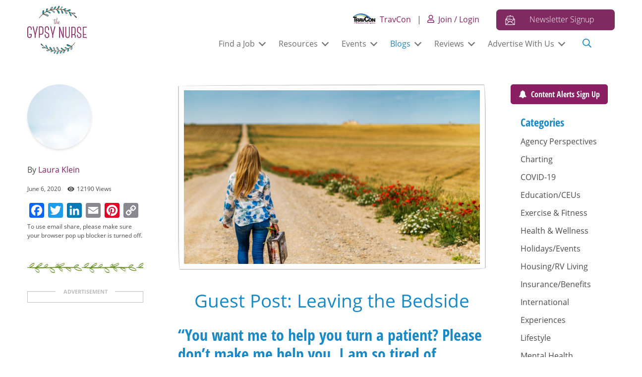

--- FILE ---
content_type: text/html; charset=UTF-8
request_url: https://www.thegypsynurse.com/blog/leaving-the-bedside-2/
body_size: 49001
content:
<!doctype html>
<html lang="en-US" prefix="og: https://ogp.me/ns#">
<head>
<script data-cfasync="false" data-no-defer="1" data-no-minify="1" data-no-optimize="1">var ewww_webp_supported=!1;function check_webp_feature(A,e){var w;e=void 0!==e?e:function(){},ewww_webp_supported?e(ewww_webp_supported):((w=new Image).onload=function(){ewww_webp_supported=0<w.width&&0<w.height,e&&e(ewww_webp_supported)},w.onerror=function(){e&&e(!1)},w.src="data:image/webp;base64,"+{alpha:"UklGRkoAAABXRUJQVlA4WAoAAAAQAAAAAAAAAAAAQUxQSAwAAAARBxAR/Q9ERP8DAABWUDggGAAAABQBAJ0BKgEAAQAAAP4AAA3AAP7mtQAAAA=="}[A])}check_webp_feature("alpha");</script><script data-cfasync="false" data-no-defer="1" data-no-minify="1" data-no-optimize="1">var Arrive=function(c,w){"use strict";if(c.MutationObserver&&"undefined"!=typeof HTMLElement){var r,a=0,u=(r=HTMLElement.prototype.matches||HTMLElement.prototype.webkitMatchesSelector||HTMLElement.prototype.mozMatchesSelector||HTMLElement.prototype.msMatchesSelector,{matchesSelector:function(e,t){return e instanceof HTMLElement&&r.call(e,t)},addMethod:function(e,t,r){var a=e[t];e[t]=function(){return r.length==arguments.length?r.apply(this,arguments):"function"==typeof a?a.apply(this,arguments):void 0}},callCallbacks:function(e,t){t&&t.options.onceOnly&&1==t.firedElems.length&&(e=[e[0]]);for(var r,a=0;r=e[a];a++)r&&r.callback&&r.callback.call(r.elem,r.elem);t&&t.options.onceOnly&&1==t.firedElems.length&&t.me.unbindEventWithSelectorAndCallback.call(t.target,t.selector,t.callback)},checkChildNodesRecursively:function(e,t,r,a){for(var i,n=0;i=e[n];n++)r(i,t,a)&&a.push({callback:t.callback,elem:i}),0<i.childNodes.length&&u.checkChildNodesRecursively(i.childNodes,t,r,a)},mergeArrays:function(e,t){var r,a={};for(r in e)e.hasOwnProperty(r)&&(a[r]=e[r]);for(r in t)t.hasOwnProperty(r)&&(a[r]=t[r]);return a},toElementsArray:function(e){return e=void 0!==e&&("number"!=typeof e.length||e===c)?[e]:e}}),e=(l.prototype.addEvent=function(e,t,r,a){a={target:e,selector:t,options:r,callback:a,firedElems:[]};return this._beforeAdding&&this._beforeAdding(a),this._eventsBucket.push(a),a},l.prototype.removeEvent=function(e){for(var t,r=this._eventsBucket.length-1;t=this._eventsBucket[r];r--)e(t)&&(this._beforeRemoving&&this._beforeRemoving(t),(t=this._eventsBucket.splice(r,1))&&t.length&&(t[0].callback=null))},l.prototype.beforeAdding=function(e){this._beforeAdding=e},l.prototype.beforeRemoving=function(e){this._beforeRemoving=e},l),t=function(i,n){var o=new e,l=this,s={fireOnAttributesModification:!1};return o.beforeAdding(function(t){var e=t.target;e!==c.document&&e!==c||(e=document.getElementsByTagName("html")[0]);var r=new MutationObserver(function(e){n.call(this,e,t)}),a=i(t.options);r.observe(e,a),t.observer=r,t.me=l}),o.beforeRemoving(function(e){e.observer.disconnect()}),this.bindEvent=function(e,t,r){t=u.mergeArrays(s,t);for(var a=u.toElementsArray(this),i=0;i<a.length;i++)o.addEvent(a[i],e,t,r)},this.unbindEvent=function(){var r=u.toElementsArray(this);o.removeEvent(function(e){for(var t=0;t<r.length;t++)if(this===w||e.target===r[t])return!0;return!1})},this.unbindEventWithSelectorOrCallback=function(r){var a=u.toElementsArray(this),i=r,e="function"==typeof r?function(e){for(var t=0;t<a.length;t++)if((this===w||e.target===a[t])&&e.callback===i)return!0;return!1}:function(e){for(var t=0;t<a.length;t++)if((this===w||e.target===a[t])&&e.selector===r)return!0;return!1};o.removeEvent(e)},this.unbindEventWithSelectorAndCallback=function(r,a){var i=u.toElementsArray(this);o.removeEvent(function(e){for(var t=0;t<i.length;t++)if((this===w||e.target===i[t])&&e.selector===r&&e.callback===a)return!0;return!1})},this},i=new function(){var s={fireOnAttributesModification:!1,onceOnly:!1,existing:!1};function n(e,t,r){return!(!u.matchesSelector(e,t.selector)||(e._id===w&&(e._id=a++),-1!=t.firedElems.indexOf(e._id)))&&(t.firedElems.push(e._id),!0)}var c=(i=new t(function(e){var t={attributes:!1,childList:!0,subtree:!0};return e.fireOnAttributesModification&&(t.attributes=!0),t},function(e,i){e.forEach(function(e){var t=e.addedNodes,r=e.target,a=[];null!==t&&0<t.length?u.checkChildNodesRecursively(t,i,n,a):"attributes"===e.type&&n(r,i)&&a.push({callback:i.callback,elem:r}),u.callCallbacks(a,i)})})).bindEvent;return i.bindEvent=function(e,t,r){t=void 0===r?(r=t,s):u.mergeArrays(s,t);var a=u.toElementsArray(this);if(t.existing){for(var i=[],n=0;n<a.length;n++)for(var o=a[n].querySelectorAll(e),l=0;l<o.length;l++)i.push({callback:r,elem:o[l]});if(t.onceOnly&&i.length)return r.call(i[0].elem,i[0].elem);setTimeout(u.callCallbacks,1,i)}c.call(this,e,t,r)},i},o=new function(){var a={};function i(e,t){return u.matchesSelector(e,t.selector)}var n=(o=new t(function(){return{childList:!0,subtree:!0}},function(e,r){e.forEach(function(e){var t=e.removedNodes,e=[];null!==t&&0<t.length&&u.checkChildNodesRecursively(t,r,i,e),u.callCallbacks(e,r)})})).bindEvent;return o.bindEvent=function(e,t,r){t=void 0===r?(r=t,a):u.mergeArrays(a,t),n.call(this,e,t,r)},o};d(HTMLElement.prototype),d(NodeList.prototype),d(HTMLCollection.prototype),d(HTMLDocument.prototype),d(Window.prototype);var n={};return s(i,n,"unbindAllArrive"),s(o,n,"unbindAllLeave"),n}function l(){this._eventsBucket=[],this._beforeAdding=null,this._beforeRemoving=null}function s(e,t,r){u.addMethod(t,r,e.unbindEvent),u.addMethod(t,r,e.unbindEventWithSelectorOrCallback),u.addMethod(t,r,e.unbindEventWithSelectorAndCallback)}function d(e){e.arrive=i.bindEvent,s(i,e,"unbindArrive"),e.leave=o.bindEvent,s(o,e,"unbindLeave")}}(window,void 0),ewww_webp_supported=!1;function check_webp_feature(e,t){var r;ewww_webp_supported?t(ewww_webp_supported):((r=new Image).onload=function(){ewww_webp_supported=0<r.width&&0<r.height,t(ewww_webp_supported)},r.onerror=function(){t(!1)},r.src="data:image/webp;base64,"+{alpha:"UklGRkoAAABXRUJQVlA4WAoAAAAQAAAAAAAAAAAAQUxQSAwAAAARBxAR/Q9ERP8DAABWUDggGAAAABQBAJ0BKgEAAQAAAP4AAA3AAP7mtQAAAA==",animation:"UklGRlIAAABXRUJQVlA4WAoAAAASAAAAAAAAAAAAQU5JTQYAAAD/////AABBTk1GJgAAAAAAAAAAAAAAAAAAAGQAAABWUDhMDQAAAC8AAAAQBxAREYiI/gcA"}[e])}function ewwwLoadImages(e){if(e){for(var t=document.querySelectorAll(".batch-image img, .image-wrapper a, .ngg-pro-masonry-item a, .ngg-galleria-offscreen-seo-wrapper a"),r=0,a=t.length;r<a;r++)ewwwAttr(t[r],"data-src",t[r].getAttribute("data-webp")),ewwwAttr(t[r],"data-thumbnail",t[r].getAttribute("data-webp-thumbnail"));for(var i=document.querySelectorAll("div.woocommerce-product-gallery__image"),r=0,a=i.length;r<a;r++)ewwwAttr(i[r],"data-thumb",i[r].getAttribute("data-webp-thumb"))}for(var n=document.querySelectorAll("video"),r=0,a=n.length;r<a;r++)ewwwAttr(n[r],"poster",e?n[r].getAttribute("data-poster-webp"):n[r].getAttribute("data-poster-image"));for(var o,l=document.querySelectorAll("img.ewww_webp_lazy_load"),r=0,a=l.length;r<a;r++)e&&(ewwwAttr(l[r],"data-lazy-srcset",l[r].getAttribute("data-lazy-srcset-webp")),ewwwAttr(l[r],"data-srcset",l[r].getAttribute("data-srcset-webp")),ewwwAttr(l[r],"data-lazy-src",l[r].getAttribute("data-lazy-src-webp")),ewwwAttr(l[r],"data-src",l[r].getAttribute("data-src-webp")),ewwwAttr(l[r],"data-orig-file",l[r].getAttribute("data-webp-orig-file")),ewwwAttr(l[r],"data-medium-file",l[r].getAttribute("data-webp-medium-file")),ewwwAttr(l[r],"data-large-file",l[r].getAttribute("data-webp-large-file")),null!=(o=l[r].getAttribute("srcset"))&&!1!==o&&o.includes("R0lGOD")&&ewwwAttr(l[r],"src",l[r].getAttribute("data-lazy-src-webp"))),l[r].className=l[r].className.replace(/\bewww_webp_lazy_load\b/,"");for(var s=document.querySelectorAll(".ewww_webp"),r=0,a=s.length;r<a;r++)e?(ewwwAttr(s[r],"srcset",s[r].getAttribute("data-srcset-webp")),ewwwAttr(s[r],"src",s[r].getAttribute("data-src-webp")),ewwwAttr(s[r],"data-orig-file",s[r].getAttribute("data-webp-orig-file")),ewwwAttr(s[r],"data-medium-file",s[r].getAttribute("data-webp-medium-file")),ewwwAttr(s[r],"data-large-file",s[r].getAttribute("data-webp-large-file")),ewwwAttr(s[r],"data-large_image",s[r].getAttribute("data-webp-large_image")),ewwwAttr(s[r],"data-src",s[r].getAttribute("data-webp-src"))):(ewwwAttr(s[r],"srcset",s[r].getAttribute("data-srcset-img")),ewwwAttr(s[r],"src",s[r].getAttribute("data-src-img"))),s[r].className=s[r].className.replace(/\bewww_webp\b/,"ewww_webp_loaded");window.jQuery&&jQuery.fn.isotope&&jQuery.fn.imagesLoaded&&(jQuery(".fusion-posts-container-infinite").imagesLoaded(function(){jQuery(".fusion-posts-container-infinite").hasClass("isotope")&&jQuery(".fusion-posts-container-infinite").isotope()}),jQuery(".fusion-portfolio:not(.fusion-recent-works) .fusion-portfolio-wrapper").imagesLoaded(function(){jQuery(".fusion-portfolio:not(.fusion-recent-works) .fusion-portfolio-wrapper").isotope()}))}function ewwwWebPInit(e){ewwwLoadImages(e),ewwwNggLoadGalleries(e),document.arrive(".ewww_webp",function(){ewwwLoadImages(e)}),document.arrive(".ewww_webp_lazy_load",function(){ewwwLoadImages(e)}),document.arrive("videos",function(){ewwwLoadImages(e)}),"loading"==document.readyState?document.addEventListener("DOMContentLoaded",ewwwJSONParserInit):("undefined"!=typeof galleries&&ewwwNggParseGalleries(e),ewwwWooParseVariations(e))}function ewwwAttr(e,t,r){null!=r&&!1!==r&&e.setAttribute(t,r)}function ewwwJSONParserInit(){"undefined"!=typeof galleries&&check_webp_feature("alpha",ewwwNggParseGalleries),check_webp_feature("alpha",ewwwWooParseVariations)}function ewwwWooParseVariations(e){if(e)for(var t=document.querySelectorAll("form.variations_form"),r=0,a=t.length;r<a;r++){var i=t[r].getAttribute("data-product_variations"),n=!1;try{for(var o in i=JSON.parse(i))void 0!==i[o]&&void 0!==i[o].image&&(void 0!==i[o].image.src_webp&&(i[o].image.src=i[o].image.src_webp,n=!0),void 0!==i[o].image.srcset_webp&&(i[o].image.srcset=i[o].image.srcset_webp,n=!0),void 0!==i[o].image.full_src_webp&&(i[o].image.full_src=i[o].image.full_src_webp,n=!0),void 0!==i[o].image.gallery_thumbnail_src_webp&&(i[o].image.gallery_thumbnail_src=i[o].image.gallery_thumbnail_src_webp,n=!0),void 0!==i[o].image.thumb_src_webp&&(i[o].image.thumb_src=i[o].image.thumb_src_webp,n=!0));n&&ewwwAttr(t[r],"data-product_variations",JSON.stringify(i))}catch(e){}}}function ewwwNggParseGalleries(e){if(e)for(var t in galleries){var r=galleries[t];galleries[t].images_list=ewwwNggParseImageList(r.images_list)}}function ewwwNggLoadGalleries(e){e&&document.addEventListener("ngg.galleria.themeadded",function(e,t){window.ngg_galleria._create_backup=window.ngg_galleria.create,window.ngg_galleria.create=function(e,t){var r=$(e).data("id");return galleries["gallery_"+r].images_list=ewwwNggParseImageList(galleries["gallery_"+r].images_list),window.ngg_galleria._create_backup(e,t)}})}function ewwwNggParseImageList(e){for(var t in e){var r=e[t];if(void 0!==r["image-webp"]&&(e[t].image=r["image-webp"],delete e[t]["image-webp"]),void 0!==r["thumb-webp"]&&(e[t].thumb=r["thumb-webp"],delete e[t]["thumb-webp"]),void 0!==r.full_image_webp&&(e[t].full_image=r.full_image_webp,delete e[t].full_image_webp),void 0!==r.srcsets)for(var a in r.srcsets)nggSrcset=r.srcsets[a],void 0!==r.srcsets[a+"-webp"]&&(e[t].srcsets[a]=r.srcsets[a+"-webp"],delete e[t].srcsets[a+"-webp"]);if(void 0!==r.full_srcsets)for(var i in r.full_srcsets)nggFSrcset=r.full_srcsets[i],void 0!==r.full_srcsets[i+"-webp"]&&(e[t].full_srcsets[i]=r.full_srcsets[i+"-webp"],delete e[t].full_srcsets[i+"-webp"])}return e}check_webp_feature("alpha",ewwwWebPInit);</script>
<!-- Search Engine Optimization by Rank Math - https://rankmath.com/ -->
<title>Guest Post: Leaving the Bedside Patients, Tips for Travel Nurses</title>
<meta name="description" content="What does a 30-year veteran nurse do when suffering from extreme burnout? Find out how this nurse adapted to leaving bedside patients."/>
<meta name="robots" content="follow, index, max-snippet:-1, max-video-preview:-1, max-image-preview:large"/>
<link rel="canonical" href="https://www.thegypsynurse.com/blog/leaving-the-bedside-2/" />
<meta property="og:locale" content="en_US" />
<meta property="og:type" content="article" />
<meta property="og:title" content="Guest Post: Leaving the Bedside Patients, Tips for Travel Nurses" />
<meta property="og:description" content="What does a 30-year veteran nurse do when suffering from extreme burnout? Find out how this nurse adapted to leaving bedside patients." />
<meta property="og:url" content="https://www.thegypsynurse.com/blog/leaving-the-bedside-2/" />
<meta property="og:site_name" content="The Gypsy Nurse" />
<meta property="article:publisher" content="https://www.facebook.com/TheGypsyNurseFan/" />
<meta property="article:tag" content="Burn-Out" />
<meta property="article:tag" content="career coach" />
<meta property="article:tag" content="Guest" />
<meta property="article:tag" content="guest article" />
<meta property="article:tag" content="job coach" />
<meta property="article:tag" content="mentor" />
<meta property="article:tag" content="nurses notes" />
<meta property="article:section" content="Travel Nursing" />
<meta property="og:updated_time" content="2021-05-06T10:28:10-04:00" />
<meta property="og:image" content="https://static.thegypsynurse.com/2020/06/featuredarticlesleavingthebedside.png" />
<meta property="og:image:secure_url" content="https://static.thegypsynurse.com/2020/06/featuredarticlesleavingthebedside.png" />
<meta property="og:image:width" content="900" />
<meta property="og:image:height" content="900" />
<meta property="og:image:alt" content="patients" />
<meta property="og:image:type" content="image/png" />
<meta property="article:published_time" content="2020-06-06T06:00:13-04:00" />
<meta property="article:modified_time" content="2021-05-06T10:28:10-04:00" />
<meta name="twitter:card" content="summary_large_image" />
<meta name="twitter:title" content="Guest Post: Leaving the Bedside Patients, Tips for Travel Nurses" />
<meta name="twitter:description" content="What does a 30-year veteran nurse do when suffering from extreme burnout? Find out how this nurse adapted to leaving bedside patients." />
<meta name="twitter:site" content="@https://twitter.com/thegypsynurse" />
<meta name="twitter:creator" content="@https://twitter.com/thegypsynurse" />
<meta name="twitter:image" content="https://static.thegypsynurse.com/2020/06/featuredarticlesleavingthebedside.png" />
<meta name="twitter:label1" content="Written by" />
<meta name="twitter:data1" content="Laura Klein" />
<meta name="twitter:label2" content="Time to read" />
<meta name="twitter:data2" content="5 minutes" />
<script type="application/ld+json" class="rank-math-schema">{"@context":"https://schema.org","@graph":[{"@type":"Place","@id":"https://www.thegypsynurse.com/#place","geo":{"@type":"GeoCoordinates","latitude":"39.752700","longitude":" -75.528850"},"hasMap":"https://www.google.com/maps/search/?api=1&amp;query=39.752700, -75.528850","address":{"@type":"PostalAddress","streetAddress":"2810 N Church St, PMB 84205","addressLocality":"Wilmington","addressRegion":"DE","postalCode":"19802-4447","addressCountry":"United States"}},{"@type":"Organization","@id":"https://www.thegypsynurse.com/#organization","name":"The Gypsy Nurse","url":"https://www.thegypsynurse.com","sameAs":["https://www.facebook.com/TheGypsyNurseFan/","https://twitter.com/https://twitter.com/thegypsynurse","https://www.instagram.com/thegypsynurse/","https://www.pinterest.com/TheGypsyNurse/","https://www.linkedin.com/company/gypsy-nurse-consulting-llc/","https://www.youtube.com/channel/UCNxkovOeUiDzzJFpSBUg56A"],"email":"operations@thegypsynurse.com","address":{"@type":"PostalAddress","streetAddress":"2810 N Church St, PMB 84205","addressLocality":"Wilmington","addressRegion":"DE","postalCode":"19802-4447","addressCountry":"United States"},"logo":{"@type":"ImageObject","@id":"https://www.thegypsynurse.com/#logo","url":"https://static.thegypsynurse.com/2023/03/Gypsy-logo_fix.png","contentUrl":"https://static.thegypsynurse.com/2023/03/Gypsy-logo_fix.png","caption":"The Gypsy Nurse","inLanguage":"en-US","width":"150","height":"150"},"description":"The Gypsy Nurse connects travel nurses to resources, job opportunities, and a supportive community. Find expert advice, jobs, housing, and tips for successful travel nursing.","legalName":"TGN Community, LLC","location":{"@id":"https://www.thegypsynurse.com/#place"}},{"@type":"WebSite","@id":"https://www.thegypsynurse.com/#website","url":"https://www.thegypsynurse.com","name":"The Gypsy Nurse","alternateName":"TGN","publisher":{"@id":"https://www.thegypsynurse.com/#organization"},"inLanguage":"en-US"},{"@type":"ImageObject","@id":"https://static.thegypsynurse.com/2020/06/featuredarticlesleavingthebedside.png","url":"https://static.thegypsynurse.com/2020/06/featuredarticlesleavingthebedside.png","width":"900","height":"900","caption":"patients","inLanguage":"en-US"},{"@type":"BreadcrumbList","@id":"https://www.thegypsynurse.com/blog/leaving-the-bedside-2/#breadcrumb","itemListElement":[{"@type":"ListItem","position":"1","item":{"@id":"https://www.thegypsynurse.com","name":"Home"}},{"@type":"ListItem","position":"2","item":{"@id":"https://www.thegypsynurse.com/blog/category/truth-in-travel-nursing/","name":"Travel Nursing"}},{"@type":"ListItem","position":"3","item":{"@id":"https://www.thegypsynurse.com/blog/leaving-the-bedside-2/","name":"Guest Post: Leaving the Bedside"}}]},{"@type":"WebPage","@id":"https://www.thegypsynurse.com/blog/leaving-the-bedside-2/#webpage","url":"https://www.thegypsynurse.com/blog/leaving-the-bedside-2/","name":"Guest Post: Leaving the Bedside Patients, Tips for Travel Nurses","datePublished":"2020-06-06T06:00:13-04:00","dateModified":"2021-05-06T10:28:10-04:00","isPartOf":{"@id":"https://www.thegypsynurse.com/#website"},"primaryImageOfPage":{"@id":"https://static.thegypsynurse.com/2020/06/featuredarticlesleavingthebedside.png"},"inLanguage":"en-US","breadcrumb":{"@id":"https://www.thegypsynurse.com/blog/leaving-the-bedside-2/#breadcrumb"}},{"@type":"Person","@id":"https://www.thegypsynurse.com/author/edgy-june/","name":"Laura Klein","url":"https://www.thegypsynurse.com/author/edgy-june/","image":{"@type":"ImageObject","@id":"https://secure.gravatar.com/avatar/0d06490a8ac0ffa0c89150561839234e38c489a70f16cbea4666c56ac85e32fa?s=96&amp;d=mm&amp;r=g","url":"https://secure.gravatar.com/avatar/0d06490a8ac0ffa0c89150561839234e38c489a70f16cbea4666c56ac85e32fa?s=96&amp;d=mm&amp;r=g","caption":"Laura Klein","inLanguage":"en-US"},"worksFor":{"@id":"https://www.thegypsynurse.com/#organization"}},{"@type":"BlogPosting","headline":"Guest Post: Leaving the Bedside","keywords":"patients","datePublished":"2020-06-06T06:00:13-04:00","dateModified":"2021-05-06T10:28:10-04:00","articleSection":"Travel Nursing","author":{"@id":"https://www.thegypsynurse.com/author/edgy-june/","name":"Laura Klein"},"publisher":{"@id":"https://www.thegypsynurse.com/#organization"},"description":"- Updated: May 6, 2021. I didn\u2019t dare voice this feeling when one of my co-workers approached me\u2014the charge nurse\u2014to help with a simple but potentially life-saving task.&nbsp; The second after this thought went through my head I was devastated. This beyond burned out. This was the end of an almost thirty-year career at the bedside.&nbsp; But my fatigue wasn\u2019t just with the patients, it was with the endless worries about patient safety/perception of care;&nbsp; the ever-widening gulf between futile measures and what is best for the patient; management\u2019s obsession with the Next! New! Shiny! Theory!&nbsp;","name":"Guest Post: Leaving the Bedside","@id":"https://www.thegypsynurse.com/blog/leaving-the-bedside-2/#richSnippet","isPartOf":{"@id":"https://www.thegypsynurse.com/blog/leaving-the-bedside-2/#webpage"},"image":{"@id":"https://static.thegypsynurse.com/2020/06/featuredarticlesleavingthebedside.png"},"inLanguage":"en-US","mainEntityOfPage":{"@id":"https://www.thegypsynurse.com/blog/leaving-the-bedside-2/#webpage"}}]}</script>
<!-- /Rank Math WordPress SEO plugin -->

<link rel='dns-prefetch' href='//www.thegypsynurse.com' />
<link rel='dns-prefetch' href='//static.addtoany.com' />
<link rel='dns-prefetch' href='//www.google.com' />
<link rel="alternate" type="application/rss+xml" title="The Gypsy Nurse &raquo; Feed" href="https://www.thegypsynurse.com/feed/" />
<link rel="alternate" type="application/rss+xml" title="The Gypsy Nurse &raquo; Comments Feed" href="https://www.thegypsynurse.com/comments/feed/" />
<link rel="alternate" type="text/calendar" title="The Gypsy Nurse &raquo; iCal Feed" href="https://www.thegypsynurse.com/events/?ical=1" />
<link rel="alternate" type="application/rss+xml" title="The Gypsy Nurse &raquo; Guest Post: Leaving the Bedside Comments Feed" href="https://www.thegypsynurse.com/blog/leaving-the-bedside-2/feed/" />
<link rel="alternate" title="oEmbed (JSON)" type="application/json+oembed" href="https://www.thegypsynurse.com/wp-json/oembed/1.0/embed?url=https%3A%2F%2Fwww.thegypsynurse.com%2Fblog%2Fleaving-the-bedside-2%2F" />
<link rel="alternate" title="oEmbed (XML)" type="text/xml+oembed" href="https://www.thegypsynurse.com/wp-json/oembed/1.0/embed?url=https%3A%2F%2Fwww.thegypsynurse.com%2Fblog%2Fleaving-the-bedside-2%2F&#038;format=xml" />
<style id='wp-img-auto-sizes-contain-inline-css' type='text/css'>
img:is([sizes=auto i],[sizes^="auto," i]){contain-intrinsic-size:3000px 1500px}
/*# sourceURL=wp-img-auto-sizes-contain-inline-css */
</style>
<link rel='stylesheet' id='tribe-events-pro-mini-calendar-block-styles-css' href='https://www.thegypsynurse.com/wp-content/plugins/events-calendar-pro/build/css/tribe-events-pro-mini-calendar-block.css?ver=7.7.11' type='text/css' media='all' />
<style id='wp-emoji-styles-inline-css' type='text/css'>

	img.wp-smiley, img.emoji {
		display: inline !important;
		border: none !important;
		box-shadow: none !important;
		height: 1em !important;
		width: 1em !important;
		margin: 0 0.07em !important;
		vertical-align: -0.1em !important;
		background: none !important;
		padding: 0 !important;
	}
/*# sourceURL=wp-emoji-styles-inline-css */
</style>
<link rel='stylesheet' id='wp-block-library-css' href='https://www.thegypsynurse.com/wp-includes/css/dist/block-library/style.min.css?ver=6.9' type='text/css' media='all' />
<style id='wp-block-heading-inline-css' type='text/css'>
h1:where(.wp-block-heading).has-background,h2:where(.wp-block-heading).has-background,h3:where(.wp-block-heading).has-background,h4:where(.wp-block-heading).has-background,h5:where(.wp-block-heading).has-background,h6:where(.wp-block-heading).has-background{padding:1.25em 2.375em}h1.has-text-align-left[style*=writing-mode]:where([style*=vertical-lr]),h1.has-text-align-right[style*=writing-mode]:where([style*=vertical-rl]),h2.has-text-align-left[style*=writing-mode]:where([style*=vertical-lr]),h2.has-text-align-right[style*=writing-mode]:where([style*=vertical-rl]),h3.has-text-align-left[style*=writing-mode]:where([style*=vertical-lr]),h3.has-text-align-right[style*=writing-mode]:where([style*=vertical-rl]),h4.has-text-align-left[style*=writing-mode]:where([style*=vertical-lr]),h4.has-text-align-right[style*=writing-mode]:where([style*=vertical-rl]),h5.has-text-align-left[style*=writing-mode]:where([style*=vertical-lr]),h5.has-text-align-right[style*=writing-mode]:where([style*=vertical-rl]),h6.has-text-align-left[style*=writing-mode]:where([style*=vertical-lr]),h6.has-text-align-right[style*=writing-mode]:where([style*=vertical-rl]){rotate:180deg}
/*# sourceURL=https://www.thegypsynurse.com/wp-includes/blocks/heading/style.min.css */
</style>
<style id='wp-block-paragraph-inline-css' type='text/css'>
.is-small-text{font-size:.875em}.is-regular-text{font-size:1em}.is-large-text{font-size:2.25em}.is-larger-text{font-size:3em}.has-drop-cap:not(:focus):first-letter{float:left;font-size:8.4em;font-style:normal;font-weight:100;line-height:.68;margin:.05em .1em 0 0;text-transform:uppercase}body.rtl .has-drop-cap:not(:focus):first-letter{float:none;margin-left:.1em}p.has-drop-cap.has-background{overflow:hidden}:root :where(p.has-background){padding:1.25em 2.375em}:where(p.has-text-color:not(.has-link-color)) a{color:inherit}p.has-text-align-left[style*="writing-mode:vertical-lr"],p.has-text-align-right[style*="writing-mode:vertical-rl"]{rotate:180deg}
/*# sourceURL=https://www.thegypsynurse.com/wp-includes/blocks/paragraph/style.min.css */
</style>
<style id='global-styles-inline-css' type='text/css'>
:root{--wp--preset--aspect-ratio--square: 1;--wp--preset--aspect-ratio--4-3: 4/3;--wp--preset--aspect-ratio--3-4: 3/4;--wp--preset--aspect-ratio--3-2: 3/2;--wp--preset--aspect-ratio--2-3: 2/3;--wp--preset--aspect-ratio--16-9: 16/9;--wp--preset--aspect-ratio--9-16: 9/16;--wp--preset--color--black: #000000;--wp--preset--color--cyan-bluish-gray: #abb8c3;--wp--preset--color--white: #ffffff;--wp--preset--color--pale-pink: #f78da7;--wp--preset--color--vivid-red: #cf2e2e;--wp--preset--color--luminous-vivid-orange: #ff6900;--wp--preset--color--luminous-vivid-amber: #fcb900;--wp--preset--color--light-green-cyan: #7bdcb5;--wp--preset--color--vivid-green-cyan: #00d084;--wp--preset--color--pale-cyan-blue: #8ed1fc;--wp--preset--color--vivid-cyan-blue: #0693e3;--wp--preset--color--vivid-purple: #9b51e0;--wp--preset--gradient--vivid-cyan-blue-to-vivid-purple: linear-gradient(135deg,rgb(6,147,227) 0%,rgb(155,81,224) 100%);--wp--preset--gradient--light-green-cyan-to-vivid-green-cyan: linear-gradient(135deg,rgb(122,220,180) 0%,rgb(0,208,130) 100%);--wp--preset--gradient--luminous-vivid-amber-to-luminous-vivid-orange: linear-gradient(135deg,rgb(252,185,0) 0%,rgb(255,105,0) 100%);--wp--preset--gradient--luminous-vivid-orange-to-vivid-red: linear-gradient(135deg,rgb(255,105,0) 0%,rgb(207,46,46) 100%);--wp--preset--gradient--very-light-gray-to-cyan-bluish-gray: linear-gradient(135deg,rgb(238,238,238) 0%,rgb(169,184,195) 100%);--wp--preset--gradient--cool-to-warm-spectrum: linear-gradient(135deg,rgb(74,234,220) 0%,rgb(151,120,209) 20%,rgb(207,42,186) 40%,rgb(238,44,130) 60%,rgb(251,105,98) 80%,rgb(254,248,76) 100%);--wp--preset--gradient--blush-light-purple: linear-gradient(135deg,rgb(255,206,236) 0%,rgb(152,150,240) 100%);--wp--preset--gradient--blush-bordeaux: linear-gradient(135deg,rgb(254,205,165) 0%,rgb(254,45,45) 50%,rgb(107,0,62) 100%);--wp--preset--gradient--luminous-dusk: linear-gradient(135deg,rgb(255,203,112) 0%,rgb(199,81,192) 50%,rgb(65,88,208) 100%);--wp--preset--gradient--pale-ocean: linear-gradient(135deg,rgb(255,245,203) 0%,rgb(182,227,212) 50%,rgb(51,167,181) 100%);--wp--preset--gradient--electric-grass: linear-gradient(135deg,rgb(202,248,128) 0%,rgb(113,206,126) 100%);--wp--preset--gradient--midnight: linear-gradient(135deg,rgb(2,3,129) 0%,rgb(40,116,252) 100%);--wp--preset--font-size--small: 13px;--wp--preset--font-size--medium: 20px;--wp--preset--font-size--large: 36px;--wp--preset--font-size--x-large: 42px;--wp--preset--spacing--20: 0.44rem;--wp--preset--spacing--30: 0.67rem;--wp--preset--spacing--40: 1rem;--wp--preset--spacing--50: 1.5rem;--wp--preset--spacing--60: 2.25rem;--wp--preset--spacing--70: 3.38rem;--wp--preset--spacing--80: 5.06rem;--wp--preset--shadow--natural: 6px 6px 9px rgba(0, 0, 0, 0.2);--wp--preset--shadow--deep: 12px 12px 50px rgba(0, 0, 0, 0.4);--wp--preset--shadow--sharp: 6px 6px 0px rgba(0, 0, 0, 0.2);--wp--preset--shadow--outlined: 6px 6px 0px -3px rgb(255, 255, 255), 6px 6px rgb(0, 0, 0);--wp--preset--shadow--crisp: 6px 6px 0px rgb(0, 0, 0);}:where(.is-layout-flex){gap: 0.5em;}:where(.is-layout-grid){gap: 0.5em;}body .is-layout-flex{display: flex;}.is-layout-flex{flex-wrap: wrap;align-items: center;}.is-layout-flex > :is(*, div){margin: 0;}body .is-layout-grid{display: grid;}.is-layout-grid > :is(*, div){margin: 0;}:where(.wp-block-columns.is-layout-flex){gap: 2em;}:where(.wp-block-columns.is-layout-grid){gap: 2em;}:where(.wp-block-post-template.is-layout-flex){gap: 1.25em;}:where(.wp-block-post-template.is-layout-grid){gap: 1.25em;}.has-black-color{color: var(--wp--preset--color--black) !important;}.has-cyan-bluish-gray-color{color: var(--wp--preset--color--cyan-bluish-gray) !important;}.has-white-color{color: var(--wp--preset--color--white) !important;}.has-pale-pink-color{color: var(--wp--preset--color--pale-pink) !important;}.has-vivid-red-color{color: var(--wp--preset--color--vivid-red) !important;}.has-luminous-vivid-orange-color{color: var(--wp--preset--color--luminous-vivid-orange) !important;}.has-luminous-vivid-amber-color{color: var(--wp--preset--color--luminous-vivid-amber) !important;}.has-light-green-cyan-color{color: var(--wp--preset--color--light-green-cyan) !important;}.has-vivid-green-cyan-color{color: var(--wp--preset--color--vivid-green-cyan) !important;}.has-pale-cyan-blue-color{color: var(--wp--preset--color--pale-cyan-blue) !important;}.has-vivid-cyan-blue-color{color: var(--wp--preset--color--vivid-cyan-blue) !important;}.has-vivid-purple-color{color: var(--wp--preset--color--vivid-purple) !important;}.has-black-background-color{background-color: var(--wp--preset--color--black) !important;}.has-cyan-bluish-gray-background-color{background-color: var(--wp--preset--color--cyan-bluish-gray) !important;}.has-white-background-color{background-color: var(--wp--preset--color--white) !important;}.has-pale-pink-background-color{background-color: var(--wp--preset--color--pale-pink) !important;}.has-vivid-red-background-color{background-color: var(--wp--preset--color--vivid-red) !important;}.has-luminous-vivid-orange-background-color{background-color: var(--wp--preset--color--luminous-vivid-orange) !important;}.has-luminous-vivid-amber-background-color{background-color: var(--wp--preset--color--luminous-vivid-amber) !important;}.has-light-green-cyan-background-color{background-color: var(--wp--preset--color--light-green-cyan) !important;}.has-vivid-green-cyan-background-color{background-color: var(--wp--preset--color--vivid-green-cyan) !important;}.has-pale-cyan-blue-background-color{background-color: var(--wp--preset--color--pale-cyan-blue) !important;}.has-vivid-cyan-blue-background-color{background-color: var(--wp--preset--color--vivid-cyan-blue) !important;}.has-vivid-purple-background-color{background-color: var(--wp--preset--color--vivid-purple) !important;}.has-black-border-color{border-color: var(--wp--preset--color--black) !important;}.has-cyan-bluish-gray-border-color{border-color: var(--wp--preset--color--cyan-bluish-gray) !important;}.has-white-border-color{border-color: var(--wp--preset--color--white) !important;}.has-pale-pink-border-color{border-color: var(--wp--preset--color--pale-pink) !important;}.has-vivid-red-border-color{border-color: var(--wp--preset--color--vivid-red) !important;}.has-luminous-vivid-orange-border-color{border-color: var(--wp--preset--color--luminous-vivid-orange) !important;}.has-luminous-vivid-amber-border-color{border-color: var(--wp--preset--color--luminous-vivid-amber) !important;}.has-light-green-cyan-border-color{border-color: var(--wp--preset--color--light-green-cyan) !important;}.has-vivid-green-cyan-border-color{border-color: var(--wp--preset--color--vivid-green-cyan) !important;}.has-pale-cyan-blue-border-color{border-color: var(--wp--preset--color--pale-cyan-blue) !important;}.has-vivid-cyan-blue-border-color{border-color: var(--wp--preset--color--vivid-cyan-blue) !important;}.has-vivid-purple-border-color{border-color: var(--wp--preset--color--vivid-purple) !important;}.has-vivid-cyan-blue-to-vivid-purple-gradient-background{background: var(--wp--preset--gradient--vivid-cyan-blue-to-vivid-purple) !important;}.has-light-green-cyan-to-vivid-green-cyan-gradient-background{background: var(--wp--preset--gradient--light-green-cyan-to-vivid-green-cyan) !important;}.has-luminous-vivid-amber-to-luminous-vivid-orange-gradient-background{background: var(--wp--preset--gradient--luminous-vivid-amber-to-luminous-vivid-orange) !important;}.has-luminous-vivid-orange-to-vivid-red-gradient-background{background: var(--wp--preset--gradient--luminous-vivid-orange-to-vivid-red) !important;}.has-very-light-gray-to-cyan-bluish-gray-gradient-background{background: var(--wp--preset--gradient--very-light-gray-to-cyan-bluish-gray) !important;}.has-cool-to-warm-spectrum-gradient-background{background: var(--wp--preset--gradient--cool-to-warm-spectrum) !important;}.has-blush-light-purple-gradient-background{background: var(--wp--preset--gradient--blush-light-purple) !important;}.has-blush-bordeaux-gradient-background{background: var(--wp--preset--gradient--blush-bordeaux) !important;}.has-luminous-dusk-gradient-background{background: var(--wp--preset--gradient--luminous-dusk) !important;}.has-pale-ocean-gradient-background{background: var(--wp--preset--gradient--pale-ocean) !important;}.has-electric-grass-gradient-background{background: var(--wp--preset--gradient--electric-grass) !important;}.has-midnight-gradient-background{background: var(--wp--preset--gradient--midnight) !important;}.has-small-font-size{font-size: var(--wp--preset--font-size--small) !important;}.has-medium-font-size{font-size: var(--wp--preset--font-size--medium) !important;}.has-large-font-size{font-size: var(--wp--preset--font-size--large) !important;}.has-x-large-font-size{font-size: var(--wp--preset--font-size--x-large) !important;}
/*# sourceURL=global-styles-inline-css */
</style>

<style id='classic-theme-styles-inline-css' type='text/css'>
/*! This file is auto-generated */
.wp-block-button__link{color:#fff;background-color:#32373c;border-radius:9999px;box-shadow:none;text-decoration:none;padding:calc(.667em + 2px) calc(1.333em + 2px);font-size:1.125em}.wp-block-file__button{background:#32373c;color:#fff;text-decoration:none}
/*# sourceURL=/wp-includes/css/classic-themes.min.css */
</style>
<link rel='stylesheet' id='authors-list-css-css' href='https://www.thegypsynurse.com/wp-content/plugins/authors-list/backend/assets/css/front.css?ver=2.0.6.2' type='text/css' media='all' />
<link rel='stylesheet' id='jquery-ui-css-css' href='https://www.thegypsynurse.com/wp-content/plugins/authors-list/backend/assets/css/jquery-ui.css?ver=2.0.6.2' type='text/css' media='all' />
<link rel='stylesheet' id='wpfc-css' href='https://www.thegypsynurse.com/wp-content/plugins/gs-facebook-comments/public/css/wpfc-public.css?ver=1.7.5' type='text/css' media='all' />
<link rel='stylesheet' id='profilegrid-custom-profile-tabs-css' href='https://www.thegypsynurse.com/wp-content/plugins/profilegrid-user-profiles-groups-and-communities-profilegrid-custom-profile-tabs/public/css/profilegrid-user-content-public.css?ver=1.0.0' type='text/css' media='all' />
<link rel='stylesheet' id='profilegrid-user-profiles-groups-and-communities-css' href='https://www.thegypsynurse.com/wp-content/plugins/profilegrid-user-profiles-groups-and-communities/public/css/profile-magic-public.css?ver=5.9.6.7' type='text/css' media='all' />
<link rel='stylesheet' id='pm-font-awesome-css' href='https://www.thegypsynurse.com/wp-content/plugins/profilegrid-user-profiles-groups-and-communities/public/css/font-awesome.css?ver=5.9.6.7' type='text/css' media='all' />
<link rel='stylesheet' id='pg-password-checker-css' href='https://www.thegypsynurse.com/wp-content/plugins/profilegrid-user-profiles-groups-and-communities/public/css/pg-password-checker.css?ver=5.9.6.7' type='text/css' media='all' />
<link rel='stylesheet' id='pg-profile-menu-css' href='https://www.thegypsynurse.com/wp-content/plugins/profilegrid-user-profiles-groups-and-communities/public/css/pg-profile-menu.css?ver=5.9.6.7' type='text/css' media='all' />
<link rel='stylesheet' id='pg-responsive-css' href='https://www.thegypsynurse.com/wp-content/plugins/profilegrid-user-profiles-groups-and-communities/public/css/pg-responsive-public.css?ver=5.9.6.7' type='text/css' media='all' />
<link rel='stylesheet' id='wp-job-manager-job-listings-css' href='https://www.thegypsynurse.com/wp-content/plugins/wp-job-manager/assets/dist/css/job-listings.css?ver=598383a28ac5f9f156e4' type='text/css' media='all' />
<link rel='stylesheet' id='grw-public-main-css-css' href='https://www.thegypsynurse.com/wp-content/plugins/widget-google-reviews/assets/css/public-main.css?ver=6.8.1' type='text/css' media='all' />
<link rel='stylesheet' id='dashicons-css' href='https://www.thegypsynurse.com/wp-includes/css/dashicons.min.css?ver=6.9' type='text/css' media='all' />
<link rel='stylesheet' id='wp-job-manager-applications-frontend-css' href='https://www.thegypsynurse.com/wp-content/plugins/wp-job-manager-applications/assets/dist/css/frontend.css?ver=3.1.0' type='text/css' media='all' />
<link rel='stylesheet' id='wp-job-manager-resume-frontend-css' href='https://www.thegypsynurse.com/wp-content/plugins/wp-job-manager-resumes/assets/dist/css/frontend.css?ver=2.2.0' type='text/css' media='all' />
<link rel='preload' id='tgn-fonts-open-sans-regularitalic-css' href='https://www.thegypsynurse.com/wp-content/themes/tgn/fonts/open-sans/open-sans-regularitalic.woff2?ver=20260114' as='font' crossorigin />
<link rel='preload' id='tgn-fonts-open-sans-300-css' href='https://www.thegypsynurse.com/wp-content/themes/tgn/fonts/open-sans/open-sans-300.woff2?ver=20260114' as='font' crossorigin />
<link rel='preload' id='tgn-fonts-open-sans-regular-css' href='https://www.thegypsynurse.com/wp-content/themes/tgn/fonts/open-sans/open-sans-regular.woff2?ver=20260114' as='font' crossorigin />
<link rel='preload' id='tgn-fonts-open-sans-700-css' href='https://www.thegypsynurse.com/wp-content/themes/tgn/fonts/open-sans/open-sans-700.woff2?ver=20260114' as='font' crossorigin />
<link rel='preload' id='tgn-fonts-open-sans-cond-300-css' href='https://www.thegypsynurse.com/wp-content/themes/tgn/fonts/open-sans-condensed/open-sans-cond-300.woff2?ver=20260114' as='font' crossorigin />
<link rel='preload' id='tgn-fonts-open-sans-cond-700-css' href='https://www.thegypsynurse.com/wp-content/themes/tgn/fonts/open-sans-condensed/open-sans-cond-700.woff2?ver=20260114' as='font' crossorigin />
<link rel='preload' id='tgn-fonts-amatic-sc-regular-css' href='https://www.thegypsynurse.com/wp-content/themes/tgn/fonts/amatic-sc/amatic-sc-regular.woff2?ver=20260114' as='font' crossorigin />
<link rel='stylesheet' id='tgn-style-global-css' href='https://www.thegypsynurse.com/wp-content/themes/tgn/build/dist/css/global.css?ver=20260114' type='text/css' media='all' />
<link rel='stylesheet' id='tgn-style-style-css' href='https://www.thegypsynurse.com/wp-content/themes/tgn/build/dist/css/style.css?ver=20260114' type='text/css' media='all' />
<link rel='stylesheet' id='tgn-style-blog-css' href='https://www.thegypsynurse.com/wp-content/themes/tgn/build/dist/css/blog.css?ver=20260114' type='text/css' media='all' />
<link rel='stylesheet' id='addtoany-css' href='https://www.thegypsynurse.com/wp-content/plugins/add-to-any/addtoany.min.css?ver=1.16' type='text/css' media='all' />
<script type="text/javascript" id="addtoany-core-js-before">
/* <![CDATA[ */
window.a2a_config=window.a2a_config||{};a2a_config.callbacks=[];a2a_config.overlays=[];a2a_config.templates={};

//# sourceURL=addtoany-core-js-before
/* ]]> */
</script>
<script type="text/javascript" defer src="https://static.addtoany.com/menu/page.js" id="addtoany-core-js"></script>
<script type="text/javascript" src="https://www.thegypsynurse.com/wp-includes/js/jquery/jquery.min.js?ver=3.7.1" id="jquery-core-js"></script>
<script type="text/javascript" src="https://www.thegypsynurse.com/wp-includes/js/jquery/jquery-migrate.min.js?ver=3.4.1" id="jquery-migrate-js"></script>
<script type="text/javascript" defer src="https://www.thegypsynurse.com/wp-content/plugins/add-to-any/addtoany.min.js?ver=1.1" id="addtoany-jquery-js"></script>
<script type='text/javascript' async='async' defer='defer' src='https://www.thegypsynurse.com/wp-content/plugins/gs-facebook-comments/public/js/wpfc-public.js?ver=1.7.5'></script><script type='text/javascript' async='async' defer='defer' src='https://www.thegypsynurse.com/wp-content/plugins/profilegrid-user-profiles-groups-and-communities/public/js/pg-profile-menu.js?ver=5.9.6.7'></script><script type="text/javascript" id="profilegrid-user-profiles-groups-and-communities-js-extra">
/* <![CDATA[ */
var pm_ajax_object = {"ajax_url":"https://www.thegypsynurse.com/wp-admin/admin-ajax.php","plugin_emoji_url":"https://www.thegypsynurse.com/wp-content/plugins/profilegrid-user-profiles-groups-and-communities/public/partials/images/img","nonce":"6d56ba13c6"};
var pm_error_object = {"valid_email":"Please enter a valid e-mail address.","valid_number":"Please enter a valid number.","valid_date":"Please enter a valid date (yyyy-mm-dd format).","required_field":"This is a required field.","required_comman_field":"Please fill all the required fields.","file_type":"This file type is not allowed.","short_password":"Your password should be at least 7 characters long.","pass_not_match":"Password and confirm password do not match.","user_exist":"Sorry, username already exists.","email_exist":"Sorry, email already exists.","show_more":"More...","show_less":"Show less","user_not_exit":"Username does not exists.","password_change_successfully":"Password changed Successfully","allow_file_ext":"jpg|jpeg|png|gif|webp|avif","valid_phone_number":"Please enter a valid phone number.","valid_mobile_number":"Please enter a valid mobile number.","valid_facebook_url":"Please enter a valid Facebook url.","valid_twitter_url":"Please enter a X url.","valid_google_url":"Please enter a valid Google url.","valid_linked_in_url":"Please enter a Linked In url.","valid_youtube_url":"Please enter a valid Youtube url.","valid_mixcloud_url":"Please enter a valid Mixcloud url.","valid_soundcloud_url":"Please enter a valid SoundCloud url.","valid_instagram_url":"Please enter a valid Instagram url.","crop_alert_error":"Please select a crop region then press submit.","admin_note_error":"Unable to add an empty note. Please write something and try again.","empty_message_error":"Unable to send an empty message. Please type something.","invite_limit_error":"Only ten users can be invited at a time.","no_more_result":"No More Result Found","delete_friend_request":"This will delete friend request from selected user(s). Do you wish to continue?","remove_friend":"This will remove selected user(s) from your friends list. Do you wish to continue?","accept_friend_request_conf":"This will accept request from selected user(s). Do you wish to continue?","cancel_friend_request":"This will cancel request from selected user(s). Do you wish to continue?","next":"Next","back":"Back","submit":"Submit","empty_chat_message":"I am sorry, I can't send an empty message. Please write something and try sending it again.","login_url":"https://www.thegypsynurse.com/login/?password=changed"};
var pm_fields_object = {"dateformat":"yy-mm-dd"};
//# sourceURL=profilegrid-user-profiles-groups-and-communities-js-extra
/* ]]> */
</script>
<script type='text/javascript' async='async' defer='defer' src='https://www.thegypsynurse.com/wp-content/plugins/profilegrid-user-profiles-groups-and-communities/public/js/profile-magic-public.js?ver=5.9.6.7'></script><script type='text/javascript' async='async' defer='defer' src='https://www.thegypsynurse.com/wp-content/plugins/profilegrid-user-profiles-groups-and-communities/public/js/modernizr-custom.min.js?ver=5.9.6.7'></script><script type="text/javascript" defer="defer" src="https://www.thegypsynurse.com/wp-content/plugins/widget-google-reviews/assets/js/public-main.js?ver=6.8.1" id="grw-public-main-js-js"></script>
<script type='text/javascript' async='async' defer='defer' src='https://www.google.com/recaptcha/api.js?ver=2.4.0'></script><script></script><link rel="https://api.w.org/" href="https://www.thegypsynurse.com/wp-json/" /><link rel="alternate" title="JSON" type="application/json" href="https://www.thegypsynurse.com/wp-json/wp/v2/posts/13355" /><link rel='shortlink' href='https://www.thegypsynurse.com/?p=13355' />
<meta name="et-api-version" content="v1"><meta name="et-api-origin" content="https://www.thegypsynurse.com"><link rel="https://theeventscalendar.com/" href="https://www.thegypsynurse.com/wp-json/tribe/tickets/v1/" /><meta name="tec-api-version" content="v1"><meta name="tec-api-origin" content="https://www.thegypsynurse.com"><link rel="alternate" href="https://www.thegypsynurse.com/wp-json/tribe/events/v1/" /><link rel="pingback" href="https://www.thegypsynurse.com/xmlrpc.php"><meta name="generator" content="Powered by WPBakery Page Builder - drag and drop page builder for WordPress."/>
<noscript><style>.lazyload[data-src]{display:none !important;}</style></noscript><style>.lazyload{background-image:none !important;}.lazyload:before{background-image:none !important;}</style><style>.wp-block-gallery.is-cropped .blocks-gallery-item picture{height:100%;width:100%;}</style><link rel="icon" href="https://static.thegypsynurse.com/2020/01/cropped-gypsy-favicon-32x32.png" sizes="32x32" />
<link rel="icon" href="https://static.thegypsynurse.com/2020/01/cropped-gypsy-favicon-192x192.png" sizes="192x192" />
<link rel="apple-touch-icon" href="https://static.thegypsynurse.com/2020/01/cropped-gypsy-favicon-180x180.png" />
<meta name="msapplication-TileImage" content="https://static.thegypsynurse.com/2020/01/cropped-gypsy-favicon-270x270.png" />
		<style type="text/css" id="wp-custom-css">
			/* NW Pop Up */

@media screen and (max-height: 900px) {
  .nurses-week-signup .modal-inner {
	overflow: scroll;
	height: 90vh;
}
	
	.nurses-week-signup .modal-inner .modal-close {
		right: 0;
		top: 0;
	}
}


.wp-block-group__inner-container.is-layout-constrained:where(:not(.alignleft):not(.alignright):not(.alignfull)) {
  margin: 0 auto !important;
}

/*Global h3 size fix */
h3 {
	font-size: 1.5rem;
}


/*Exploring Nursing Education Pathways */

.esy_sponsored {
	display: none;
}

.esy_widget_header {
	color: #993366 !important;
    font-family: Open Sans Condensed, sans-serif !important;
		font-size: 2rem !important;
    font-weight: 700 !important;
    line-height: 1.2 !important;
	letter-spacing: 0 !important;
	margin-bottom: 15px !important;
	
}

.esy_widget_container span {
	color: #1888c7 !important;
    font-family: Open Sans Condensed, sans-serif !important;
	font-size: 1.2rem !important;
    font-weight: 700 !important;
    line-height: 1.2 !important;
	letter-spacing: 0 !important;
	top: 10px;
	left: 9px;
}

.esy_widget_body label {
	height: 100px;
  border-radius: 15px 0 0 15px;
}


.esy_widget_container .select-box {
	overflow: hidden;
	height: 100px !important;
}


.entry-content .esy_widget_container .esy_widget_body .select-box select {
	height: 70px !important;
	padding-left: 20px !important;
	line-height: 40px;
	min-height: 70px !important;
}

.entry-content .esy_widget_container .esy_widget_body .submit-box input[type="submit"] {
	height: 90px !important;
	border-radius: 0 15px 15px 0;
}

.widget_edu_level_option_box {
	border-radius: 15px 0 0 15px;
}

@media only screen and (max-width: 1024px) {
.widget_edu_level_option,
.entry-content .esy_widget_container .esy_widget_body .submit-box input[type="submit"],
.widget_edu_level_option_box,
.select-box {
	border-radius: 15px !important;
}
}

.esy_widget_container .select-box {
	height: 90px !important;
}

.esy_widget_container select, input {
	font-family: Open Sans, sans-serif !important;
	font-size: 1rem !important;
}

.esy_widget_container .esy_btn {
	background: #993366 !important;
}


/* Housing Page Prop Space Fix */

.properties-list {
	padding-top: 0 !important;
}

.page-id-45198 .wp-block-image {
	max-width: 250px;
	margin: 0 auto;
}

@media only screen and (max-width: 768px) {
	.page-id-45198 .wp-block-image {
	margin: 0;
}
	
}

.page-id-45198 main {
	margin: 0 auto;
	max-width: 1200px;
	padding: 0 15px;
}


/* Best Agency Awards */

.wp-block-details {
	
	border: 2px solid #7f2a61;
	border-radius: 10px;
	
}


.wp-block-details p{
	padding: 10px 20px
	
}


.wp-block-details .wp-block-heading {
	padding: 5px 20px;
}

.wp-block-details summary {
	color: #7f2a61;
	padding: 20px;
}


.wp-block-details summary:hover {
	background-color: rgba(0, 0, 0, 0.05);
}


.wp-block-details summary::marker{
	padding-right: 15px;
}

.pos-rel {
	position: relative;
	margin-top: 30px !important;
}

.best-overall a{
    width: 330px;
    font-size: 22px !important;
  font-weight: 500;
	position: relative;
}

.best-overall a:before{
    background: url(https://static.thegypsynurse.com/2022/10/TGN-celeb-left.png);
    background-repeat: no-repeat;
    background-size: contain;
    content: "";
    display: block;
    height: 30px;
    margin: 10px auto;
    overflow: hidden;
    position: absolute;
    top: 10px;
    left: 10px;
    width: 100px;
}

.best-overall a:after{
    background: url(https://static.thegypsynurse.com/2022/10/TGN-celeb-right.png);
    background-repeat: no-repeat;
    background-size: contain;
    content: "";
    display: block;
    height: 30px;
    margin: 10px auto;
    overflow: hidden;
    position: absolute;
    top: 10px;
    right: -15px;
    width: 100px;
}

.gold-leaves {
	position: relative;
}

.gold-leaves h3:after,
.gold-leaves:after {
    background: url(https://static.thegypsynurse.com/2022/10/TGN-celeb-right.png);
    background-repeat: no-repeat;
    background-size: contain;
    content: "";
    display: block;
    height: 40px;
    margin: 10px auto;
    overflow: hidden;
    position: absolute;
    top: 10px;
    right: 8%;
    width: 100px;
}

.gold-leaves h3:before,
.gold-leaves:before {
    background: url(https://static.thegypsynurse.com/2022/10/TGN-celeb-left.png);
    background-repeat: no-repeat;
    background-size: contain;
    content: "";
    display: block;
    height: 40px;
    margin: 10px auto;
    overflow: hidden;
    position: absolute;
    top: 10px;
    left:8%;
    width: 100px;
}


@media only screen and (max-width: 1200px) {
.gold-leaves:after, 
.gold-leaves:before {
    height: 30px;
}

.gold-leaves:after {
   right: 13%;
}

.gold-leaves:before {
    left: 15%;
}
}

@media only screen and (max-width: 1024px) {
.gold-leaves:after, .gold-leaves:before{
    display: none;
}
}

.gold-leaves-row {
    max-width: 650px;
    margin: auto;
}

.gold-leaves-small {
	position: relative;
	max-width: 600px;
	margin: 10px auto;
}

.gold-leaves-small:before{
    background: url(https://static.thegypsynurse.com/2022/10/TGN-celeb-left.png);
    background-repeat: no-repeat;
    background-size: contain;
    content: "";
    display: block;
    height: 25px;
    margin: 10px auto;
    overflow: hidden;
    position: absolute;
    top: 0;
    left: 0;
    width: 100px;
}

.gold-leaves-small:after{
    background: url(https://static.thegypsynurse.com/2022/10/TGN-celeb-right.png);
    background-repeat: no-repeat;
    background-size: contain;
    content: "";
    display: block;
    height: 25px;
    margin: 10px auto;
    overflow: hidden;
    position: absolute;
    top: 0;
    right: -20px;
    width: 100px;
}

@media only screen and (max-width: 768px) {
.gold-leaves-small:after, 
.gold-leaves-small:before {
    display: none;
}
}

.page-id-28018684 h2,
.page-id-28018684 .amatic {
	font-family: 'Amatic SC';
}

.best-agency-badge {
    position: absolute;
    right: 52%;
    top: 8%;
    width: 150px;
    margin: auto;
    height: 150px;
}

.best-agency-badge img{
    width: inherit;
    height: inherit;
    position: relative;
	  top: -60px;
}

.best-finalist-badge {
    position: absolute;
    right: 52%;
    top: -40px;
    width: 100px;
    height: 100px;
}

.best-finalist-badge img{
    width: 100px !important;
    height: 100px !important;
}





/*Fixing states page job btn*/
.states-wrapper .job-alerts-btn a {
	border-style: solid;
	padding-left: 19px !important;
}

.states-wrapper .job-alerts-btn a i {
	display: none;
	padding: 0 !important;
	
}



/* Hiding Store */

.store {
	display: none !important;
}
@media screen and (max-width: 500px) {
.navbar .menu-utility-menu-container {
	top: 29px;
}
}



/*Home Whats New Feature Img fix */

.featured-posts .featured-image img {
	width: 100%;
}



/*State Page Hero img fix */

.states .post-thumbnail img {
	text-align: left !important;
	margin: 0 !important;
	width: inherit !important;
	max-height: 350px;
	max-width: 500px !important;
}




/*Hiding filters on State Pages */

.state-wrapper .col-sm-12 h4 {
	display: none;
}

.states .job-title {
	display: block !important;
}



/* Featured jobs on expire page */

.page-id-9614604 .pay-info img {
	height: 12px;
  margin-right: 9px;
  width: 12px;
}


.page-id-9614604 .pay-info {
	   align-items: center;
    display: flex;
}

.page-id-9614604 .job-pay {
	  bottom: 40px;
	  left: 10px;
    color: #601645;
    font-size: 14px;
    font-weight: 400;
    padding-bottom: 5px;
    position: absolute;
}

.page-id-9614604 .job-meta {
	
}


@media screen and (max-width: 1024px) {
	.page-id-9614604 .featured-jobs-wrapper .jobs-listing .job .job-meta {
		bottom: -10px !important;
	}
}


/* New desig on jobs */

.jobs-wrapper .featured .new-designation {
	position: initial !important;
}


.jobs-wrapper .featured .new-designation p{
	margin-bottom: 0 !important;
}


@media (max-width: 768px) {
.prefooter .wp-block-cover__inner-container {
        right: 0 !important;
    }
}

@media (max-width: 500px) {
.prefooter .wp-block-cover__inner-container {
        top: 2% !important;
    }
}

/* Hiding Event Register Button */

.postid-26289123 .register-button,
.post-26665058 .register-button,
.post-27304659 .register-button {
	display: none !important;
}


/* Fixing CLS for Home Images */
.home .jobs-section img, .home .resources-section img {
	width: 450px;
	height: 320px;
}

/*Fixing webkit fill for home job grid */

.home .featured-jobs .featured-jobs-wrapper .jobs-listing .job .state_image img {
	width: 100% !important;
}


@media screen and (max-width: 768px) {
.home .jobs-section img, .home .resources-section img {
	width: 400px;
	height: 280px;
}
}

@media screen and (max-width: 500px) {
.home .jobs-section img, .home .resources-section img {
	width: 300px;
	height: 230px;
}
}

#footer .custom-html-widget img{
	width: 120px;
	height: 80px;
}


/* Homepage Fixes */

.featured-jobs-wrapper .info-wrapper {
	padding-top: 10px;
}

.jobs-section .wp-block-image,
.events-section .wp-block-image,
.resources-section .wp-block-image  {
	display: flex;
	justify-content: center;
}

@media screen and (max-width: 768px) {
	.home .events-section .wp-block-columns {
		flex-direction: row !important;
	}
}


@media screen and (max-width: 500px) {
	.events-section .wp-block-image img{
		width: 400px !important;
	}
}


@media screen and (max-width: 420px) {
	.events-section .wp-block-image img{
		width: 350px !important;
	}
}

/*Hide Agency Survey Nav Item */

#menu-item-24060173 {
	display: none;
}


/*Hiding NextEnd Social Login placeholder shortcode */
.page-id-44524 pre {
	display: none;
}



@media screen and (max-width: 500px) {
	.pm-profile-tabs-nav {
		left: calc((100vw - 400px) / 2 );
	}
}


/*Hospitals Mobile Space fix*/
@media screen and (max-width: 1024px) {
.hospital-sidebar {
	padding-top: 55px !important;
}
}


/* Media Kit Seperator */

.page-id-24980596 hr, .page-id-25076102 hr {
	margin: 3rem 0;
		border-radius: 0;
}

/* Fixing Mobile Guttenslider */
.eedee-gutenslider-prev, .eedee-gutenslider-next {
	display: none !important;
}


/* iFrame Video Index Issue Fix */

.max-width-embed iframe, 
.single-event-content iframe, 
.type-post .is-type-video iframe, 
.type-post .is-type-video {
	width: 100% !important;
	height: 100% !important;
	min-height: 350px;
}

/* Speciality Page Job Feeds */

.job_listings .page-job-loop .date {
		color: #6d6d6d;
    display: block;
    font-size: 14px;
    font-weight: 400;
}

.job_listings .page-job-loop .company-info {
	color: #000000;
}

@media screen and (min-width: 1024px) {
.job_listings .page-job-loop .company-info {
	width: 20% !important;
}

.job-info {
	width: 40% !important;
}

.meta-flex {
	width: 40% !important;
}

.listing-dates, .meta {
	width: 50% !important;
}
}


@media screen and (max-width: 768px) {
	.listing-dates {
		padding-left: 22px;
	}
}

@media screen and (max-width: 450px) {
	.listing-dates {
		padding-left: 10px;
	}
	
	.page-id-44567 .company-info {
		display: flex !important;
		width: 100%;
	}
	
}

/* Speciality Page Parent */

.mw-850 {
	max-width: 850px;
	margin: 0 auto;
}

.spec-columns {
	padding: 25px 25px;
	display: flex;
	flex-wrap: wrap;
}

.spec-columns:first-of-type {
	padding: 55px 15px 25px;
	display: flex;
	flex-wrap: wrap;
}

.spec-columns .wp-block-column {
	border: 1px solid #cbcaca!important;
	border-radius: 15px;
	display: flex;
	flex-direction: column;
	
}

.spec-columns img {
	width: 100%;
	max-height: 300px;
	height: 300px;
  object-fit: cover;
	padding-bottom: 15px;
	border-radius: 15px 15px 0 0;
}


.spec-columns h3, .spec-columns p {
	padding: 0 25px
}

.spec-columns h3 a {
	text-decoration: none;
	color: #1888c7 !important;
}

.spec-columns h3 a:hover {
	text-decoration: underline;
	color: #1888c7 !important;
}

.spec-columns p:last-child {
	padding-bottom: 15px;
}


@media screen and (max-width: 768px) {
.spec-columns {
	flex-direction: column;
}
	
}


/* Travel Nurse Guide upper padding */

.page-id-22528721 .vc_tta-panel-body {
	padding-top: 55px !important;
}

@media screen and (max-width: 768px) {
.page-id-22528721 .vc_tta-panel-body {
	padding-top: 30px !important;
}
	
}

/*Fixing Great Recruiters Mobile Alignment */

.gr-reviews-info {
	margin: auto;
}

/* Travel Nurse Guide and TGN Media Kit PDF Down */

#gform_confirmation_message_24, #gform_confirmation_message_30 {
	text-align: center;
}

#gform_confirmation_message_24 a, #gform_confirmation_message_30 a{
	min-width: 158px;
    padding: 8px 16px;
    background-color: #8a1f63;
    border-color: #8a1f63;
    color: #fff;
    border-radius: 5px;
    font-size: 16px;
    line-height: 24px;
    font-weight: 700;
    outline: none;
    border: none;
}

/* Press Release Column fix */
.category-press-releases .posts .post-loop-single {
	display: block;
}

@media screen and (max-width: 1024px) {
.category-press-releases .posts .post-loop-single {
	display: inline-block;
}
}
/* Purple Accordion Style */
.vc_tta-accordion .vc_tta-panel {
    border: 2px solid #7f2a61;
}

.vc_tta-title-text {
    color: #7f2a61;
}

.vc_tta-color-grey.vc_tta-style-classic .vc_tta-controls-icon::after, .vc_tta-color-grey.vc_tta-style-classic .vc_tta-controls-icon::before {
    border-color: #7f2a61 !important;
}


/* GR text */
#gr-score-company::after {
	content: "Powered by Great Recruiters®";
		display: block;
}


/* Articles extra "by" fix */
.categories-archive .posts .post-loop-author {
	margin: 0 !important;
	padding: 0 !important;
}

.categories-archive .posts .post-loop-author::before {
	display: none;
}


/* Agencies review section bump up on page on mobile */

@media screen and (max-width: 1000px) {
	.pm-current-status-rate {
		margin-top: 0;
	}
	.pm-current-status-rate>dt {
		width: 55% !important;
	}
	.pm-current-status-rate>dd {
		width: 40% !important;
		padding-left: 5%;
	}
}




/* Fixing Job Listing on States */

.states .job .featured-row .featured-text p{
	margin-bottom: 0 !important;
}



.help p{
	margin:0 auto !important;
	text-align: center;
}


/* Removing related posts on gated resource and styling download link*/

#post-16466009 .related-posts-block, #post-16753410 .related-posts-block{
	display: none;
}

.download-report{
	display: inline-block;
    background: #8a1f63!important;
    border: 1px solid #8a1f63!important;
    border-radius: 5px;
    color: #fff!important;
    font-weight: 700;
    padding: 7px 15px!important;

    margin-bottom: 5px;
}

/* Centering post featured image */
.attachment-featured-image{
	text-align: center;
	margin:0 auto;
	display: block;
}


/* /authors page > and extra ,*/
.authors .post-loop-more, .categories-archive .post-loop-more{
	display: none;
}

.post-loop-author::after, .post-loop-date::after{
	display: none;
}

.post-loop-author, .post-loop-date{
	margin-right: 0px !important;
}

/* Removing additional AJAX X on Newsletter */

.ctct-dismiss-ajax-notice{
	display: none;
}

/* Hospital Review */
.single-hospital .profile-reviews-note{
	color: red;
	font-size: 18px;
	line-height: 30px;
}


/*Job Detail Form */
.single_job_listing .application .application_details, .job-manager-application-wrapper .application .application_details{
	padding: 0.75em 1em 1em;
}


/*Recent Articles Header */

@media only screen and (min-width: 1024px) {
.post-44684 .entry-header{
	display: none;
}
}


/* Agencies */
@media only screen and (max-width: 768px) {
.pm-group-agencies .pm-profile-tabs-navigation{
	text-align: center;
}
}

@media only screen and (max-width: 990px){
.pm-profile-tabs .pm-profile-social {
    left: -50px; 
}
}
/* Contest Winners */

@media only screen and (max-width: 768px) {
#post-12685690 .winners-row{
	padding-right: 5% !important;
	padding-left: 5% !important;
}
.winners-row .vc_tta-panels .wpb_text_column{
	padding: 20px !important;


}
	
	.winners-row .vc_tta-panels .wpb_text_column:nth-child(2){
		margin-bottom: 0 !important;
		padding-top: 0px !important
	}
}

@media only screen and (max-width: 1024px) {
.vc_custom_1650026816987{
	padding-top: 35px;
}
}



/*Fixing Job alerts button icon spacing */

.job-alerts-btn a{
	padding-left: 48px !important;
}


/* Jobs by State hero image */
.states .post-thumbnail img{
	width: -webkit-fill-available;
}

@media only screen and (max-width: 768px) {
.housing-search-btn{
	padding-top: 25px;
}
}

.vc_custom_1578410301170 p{
	text-align: center;
  max-width: 900px;
  margin: 0 auto;
}

/* Nurse Award Page */

.nurse-award a{
	padding:15px 35px !important;
}

.page-id-10429766 .ad{
	margin-top:-50px !important;
}

.nDorse{
	text-align: center; 
	position: relative; 
	bottom: 55px; 
	font-weight: 500;
}

.page-id-10429766 p{
	max-width:950px;
	margin:0 auto

}

.page-id-10429766 .revolution{
	padding-right:30px;
}

.page-id-10429766 .revolution a{
	text-decoration:underline;
	color:#f37920;
}

.page-id-10429766 .revolution-row{
	position:relative;
	right:20px;
	padding-top:50px;
	padding-bottom:35px;

}


@media only screen and (max-width: 978px) {
.page-id-10429766 .ad{
	margin-top:10px !important;
}

.nDorse{
	bottom: 0px; 
}

.page-id-10429766 .revolution{
	padding-right:0px !important;
}
	
.page-id-10429766 .revolution-row{
	right:20px;
}
	
}

@media only screen and (max-width: 768px) {
.page-id-10429766 .revolution-row{
	right:0px;
	display:flex;
}	
}


@media only screen and (max-width: 650px) {
	.page-id-10429766 .revolution-row{
	padding:0px !important;
	text-align:center;
		margin-left:0px !important;
}	
	.vc_custom_1642617207737 .wpb_column:first-child{
		display:none;
	}
	
	.page-id-10429766 .entry-content{
		padding-left:15px;
		padding-right:15px;
	}
}


@media only screen and (max-width: 500px) {
	
	.page-id-10429766 .wpb_text_column img{
		width:100%;
		height:auto;
		padding-bottom:25px;
	}
	
}





/*Adding styling to subtext of agency / hospital pages*/
.agency-hospital-subtext{
		max-width: 600px;
    margin: 0 auto;
    margin-top: -2%;
		margin-bottom: 4%;
}

@media only screen and (max-width: 976px) {
.agency-hospital-subtext{
		max-width: 600px;
    margin: 0 auto;
    margin-top: 2%;
		margin-bottom: 6%;
	padding-right:30px;
	padding-left:30px;
}	
	
}



/*girders for our mentors page*/
@media only screen and (max-width: 500px) {
#post-285212 .wpb_wrapper{
	padding-left: 5px;
  padding-right: 5px;
}
}

/*Fixing /contact page Contact Form for Mobile*/

@media only screen and (max-width: 500px) {
	#post-17642 .wpcf7-form-control-wrap input{
		width:80% !important;
	}
	
}

/*Fixing Articles By Cat girders*/
@media only screen and (max-width: 768px) {
#post-46940 .vc_custom_1578000792065{
	padding-right:5% !important;
	padding-left:5% !important;
}
}

/*padding bottom for authors page header*/
.page-id-47502 .page-header{
	padding-bottom:30px;
}

/*adding gurders to Submit an article page and spacing to submit btn*/
@media only screen and (max-width: 768px) {
.vc_custom_1577795311734 .wpb_wrapper{
	padding-left:15px !important;
	padding-right:15px !important;
}
	
	#post-44527 .btn-primary.prefooter-btn{
		margin-top:30px;
	}
	
}


/*Travel Nurding Guide Header*/
@media only screen and (max-width: 768px) {
.categories-archive .page-header{
	padding-bottom: 30px;
  padding-top: 30px;
	margin:0px !important;
}
}

/*Fixing Property Search on housing detail pages*/
@media only screen and (max-width: 768px) {
	#gypsy-properties-full h3.col-md-8.px-3{
		padding-top:30px;
	}
	
}

#gypsy-properties-full ol.breadcrumb{
	padding-left: 0px;
  padding-bottom: 30px;
}


/*Housing Page page text for mobile*/
@media only screen and (max-width: 768px) {
#post-45198 .wpb_column{
	padding-left:30px;
	padding-right:30px;
}
}

.p-4.bg-light{
	border-radius:5px;
}


/*Adjusting /login page header spacing*/
@media only screen and (min-width: 975px) {
#post-44524 .entry-header{
	margin-bottom:15px !important;
}
}
/*Jobs By State container Styling and detail page load more*/
.states-wrapper .container .states{
	padding-bottom:5%;
}

.type-states .tgn-jobs-load-more{
	  display: block;
    border: 0;
    border-bottom: 1px solid #eee;
    width: 100%;
    color: #8a1f63;
    font-weight: 700;
    text-align: center;
    padding: 1em 1em 1em 2em;
}


/*padding top on prepare section on resources*/
.page-id-6640239 .articles-wrapper .row:first-child{
	padding-top:0px;
}

/*On Demand Start Here button*/
.type-on_demand .wp-block-button.aligncenter a{
	color: #fff !important;
	padding: 5px;
    border-radius: 5px;
    padding-left: 20px;
    padding-right: 20px;
    font-weight: 600;
}

.type-on_demand .wp-block-button.aligncenter {
	margin-top:10px;
	margin-bottom:10px;
}

.type-on_demand .wp-block-button.aligncenter a:hover {
	background-color: #601645!important;
	text-decoration: none;
}

/*Fixing videos on On-Demand/content pages*/
.wp-block-video video{
	width: -webkit-fill-available;
}




/*Adjusting load more styling on the on-demand page and padding bottom of content*/
.vc_pageable-load-more-btn .vc_grid-btn-load_more .vc_btn3.vc_btn3-color-default.vc_btn3-style-modern{
	  border-color: #0000001a;
		color: #666;
    background-color: #fff;
		font-size: 14px;
    padding-top: 14px;
    padding-bottom: 14px;
    padding-left: 20px;
    padding-right: 20px;
}

.vc_pageable-load-more-btn .vc_grid-btn-load_more .vc_btn3.vc_btn3-color-default.vc_btn3-style-modern:hover{
	  color: #5e5e5e;
    background-color: #f0f0f0;
		border: 1px solid #0000;
}

#post-6654745 .vc_masonry_grid{
	margin-bottom:100px!important;
}

/*Fixing styling on Spnosored TNAA*/
.page-id-6643446 .entry-subtitle a{
	text-decoration:none;
	color: #1888c7 ;
}


/*Fixing Newsletter form title text*/
.ctct-form-description p{
	width: max-content;
}

@media only screen and (max-width: 500px) {
.ctct-form-description p{
	width: inherit;
}
	
}

/*Removing column error below hero area on mobile*/
@media only screen and (max-width: 767px) {
	
	.random-show .index-area.wpb_column{
		display:block !important;
	}
	.random-show .wpb_column{
		display:none;
	}

}

/*Fixing Margin Bottom on Hero buttons*/
.max-350.vc_custom_1631661916207{
	margin-bottom: 21.73913043px !important;
}

/*Membership benefits section margin top*/
@media only screen and (max-width: 500px) {
.page-template-template-catered-articles .row.callout .callout-wrapper .callout-text{
	margin-top:10px !important;
}
	.icon.caret a:after{
		right:8px;
	}
}
/*adjusting member center tab width*/
@media only screen and (max-width: 400px) {
.pm-current-status-alert-box > div{
	padding: 0px 40px;
}
}

/*Adjusting spacing on Job detial locations*/
.single_job_listing .meta .location{
	padding-left:0px;
}


/*Continuing education mobile styling*/
@media only screen and (max-width: 768px) {
#post-2787826 .wpb_single_image img{
	display:none;
}
	
#post-2787826 .wpb_single_image.vc_align_center{
		display:none;	
}
	
#post-2787826 .vc_custom_1607357275832{
		padding-right:15px !important;
	}
	
#post-2787826  .vc_custom_1607356857679{
		padding-right:15px !important;
	}
}
/*Centering Friends in Member Center*/
@media only screen and (max-width: 500px) {
	.tgn-friends-list{
		justify-content:center !important;
	}
		
}


/*Adjusting member center community header vines*/
@media only screen and (max-width: 500px) {
#pg-friends .pm-section-heading:before{
	top:-10px !important;
}

#pg-friends .pm-section-heading:after{
	top:10px !important;
}
}


/*Adjusting Whats new article 3 column responsiveness*/

@media only screen and (max-width: 1250px) and (min-width: 768px) {
.recent-articles .vc_col-md-6{
	width:auto !important;
}

.recent-articles .vc_col-md-6 .featured-item{
	max-width:300px !important;
}
	.featured-posts .featured-content{
	min-height: 420px !important;
	}
	
	.vc_column-gap-35{
		flex-wrap: wrap;
    text-align: center;
    display: flex;
    justify-content: center;
	}
}



@media only screen and (max-width: 500px)  {
	.featured-posts .featured-image img {
		width: 100% !important;
		height: auto !important;
		object-fit: contain;
		margin-top: 0 !important;
	}
}


/*Adjusting job search tablet styling*/
@media only screen and (max-width: 1200px) {
.featured-jobs-wrapper .jobs-filter form, .jobs-wrapper .jobs-filter form{
	display: block !important;
}
}

/*Fixing Update cover / profile picture pop ups for mobile*/
@media only screen and (max-width: 500px) {
	.pm-group-nurses .pm-update-image-container{
		left: 3% !important;
	}
}
/*Width of /articles page hero banner and content*/
#post-44684 .container{
	width:inherit !important;
}



/*Left aligned profile picture update buttons*/
#pg-edit-pictures .pm-field-input{
	text-align:left;
}


/*Fixing Spacing on Member Center Edit Profile Header*/
#pg-settings .pm-section-heading{
	margin-bottom:0px !important;
}


/*Increasing font-weight of Membership benefits*/
.page-template-template-catered-articles .row.callout .callout-wrapper .callout-text h2{
	font-weight:700;
	font-size: 32px;
}

/*Centering Mobile Member Center Menu*/

@media only screen and (max-width: 500px) {
	.pm-profile-tabs-navigation{
    margin: 0 auto;
		padding-bottom: 5%;
		flex-direction:initial !important;
		position: relative;
    left: 5%;
	}
	.pm-profile-tab.pm-pad10 .pm-dbfl{
		padding-right:0px !important;
	}

}



/*Fixing width of bottom text of Reg form*/
#registration-form .acf-fields .terms-conditions{
	padding-left: 15px;
  padding-right: 15px;
}


/*Job Detail Page sidebar widget for mobile*/
.single_job_listing .col-lg-3.col-md-5.col-sm-6.sidebar-meta{
	padding-left:15px !important;
	padding-bottom:15px;
	padding-top:15px;
}


/*Adding max-width for /jobs intro para*/
@media only screen and (max-width: 500px) {
.jobs-page-upper-text-area{
	max-width:350px;
	margin:0 auto;
	padding-bottom:30px
}
}




/*Making Reg Here a Btn on /login and some responsive styling*/
.login-reg-btn{
	min-width: 158px;
    padding: 10px 30px;
    background-color: #8a1f63;
    border-color: #8a1f63;
    color: #fff;
    border-radius: 5px;
    font-size: 14px;
    line-height: 24px;
    font-weight: 700;
    outline: none;
    -webkit-font-smoothing: antialiased;
    transition: color .3s ease,background-color .3s ease,border-color .3s ease;
    border-style: solid;
	margin-left:10px;
}

.login-reg-btn:hover{
	background-color: #601645;
    border-color: #601645;
		color: #fff !important;
	text-decoration:none;
}

@media only screen and (max-width: 500px) {
.page-id-44524 .has-text-align-center {
    max-width: 55%;
    margin: 0 auto;
    margin-bottom: 20px;
}
	.login-reg-btn{
		position: relative;
    top: 20px;
	}
	
	.pmagic .pm-login-box{
		margin-top:40px !important;
	}
}


/*Adding Active State to Member Center Nav*/
.pm-profile-tabs-navigation a:focus{
	font-weight:800;
	color:#8A1F63 !important;
}


/*Fixing New Nurse Center Ad/Banner image*/
.wp-image-4700805{
	width:100%;
	
}


/*Adjusting page header padding bottom across site on mobile*/
@media only screen and (max-width: 768px) {
.entry-header{
	padding-bottom:25px;
}
}

/*adjusting reg page padding for form fields and buttons*/
@media only screen and (max-width: 768px) {
	.registration-form-wrapper{
		padding-left: 30px;
    padding-right: 30px;
	}
	
	#registration-form .acf-fields .terms-conditions{
		padding-left: 15px;
    padding-right: 15px;
	}
	
#post-44521 .tgn-form-wrapper{
		margin-bottom:50px !important;
	}
}



/* Podcast Image sizes */

.page-id-20951151 .wp-block-gallery.has-nested-images figure.wp-block-image img {
	max-width:300px !important; 
}


/*Centering Resources and jobs buttons / text*/
.vc_custom_1629232750226{
	padding-top:50px;
	padding-left:30px;

}
.vc_custom_1629234138543{
	padding-top:50px;
	padding-left:30px;
}
@media only screen and (max-width: 768px) {
	.vc_custom_1629332897375{
		padding:0px 30px 0px 30px !important;
}

	.vc_custom_1630070033807{
		padding:0px 30px 0px 30px !important;
}
}



/*Adjusting height of green vines*/
.article-social-sharing:after{
	height:20px !important;
}


/*Styling for social share tags*/
#st-1{
	padding-bottom: 25px !important;
}

.tribe_events-template-default #st-1{
	padding-bottom:0px !important;
}

#st-1 .st-btn > img{
	top:5px !important;
	vertical-align:inherit !important;
}

/*Fixing Best Agencies 2021 styling*/
#post-683692 ul, li{
	line-height: inherit !important;
}

#post-683692 header{
	margin-top:-10%;
}
.page-id-44525 .title-row{
	font-weight:600
}

.tribe-common--breakpoint-medium.tribe-events .tribe-events-header__events-bar{	margin-bottom:10px;
}

.events-wrapper.col-lg-9{
	margin-top:40px;
}

/*Article Alerts Button on Article pages*/
.article-sidebar-widget .alert-button{
 display:none;
}

.custom-html-widget .alert-button{
		display: inline-block;
    background: #8a1f63!important;
    border: 1px solid #8a1f63!important;
    border-radius: 5px;
    color: #fff!important;
    font-weight: 700;
    padding: 7px 15px!important;
		margin-left:-20px;
		margin-right:-5px;
		margin-bottom:5px;
}

.custom-html-widget .alert-button i{
		padding-right:5px;
}

@media only screen and (max-width: 990px) {
	.custom-html-widget .alert-button{
		margin:0 auto;
		
	}
}

/*adding spacing to "jobs listing block and recent articles block on event detail pages*/

.article-sidebar-widget .textwidget.custom-html-widget{
	padding-bottom:10%;
}

@media only screen and (max-width: 990px) and (min-width: 768px) {
.article-sidebar-widget li, .error-posts li{
	max-width:none !important;
}
}



/*Making "Login" button on register page fit on smaller widths*/
@media only screen and (max-width: 400px){
.lostpassword-button, .wpcf7-submit, input.pm-difl{
	min-width:128px !important;
}
}


.gform_button {
min-width: 158px;
    padding: 8px 16px;
    background-color: #8a1f63;
    border-color: #8a1f63;
    color: #fff;
    border-radius: 5px;
    font-size: 17px;
    line-height: 24px;
    font-weight: 700;
    outline: none;
	  border:none
}
.icon.icon-articles a:before {
     left: 17px;
      width: 24px;
      margin-top: -11px;
      background: url('https://static.thegypsynurse.com/2021/12/articles-icon.png') no-repeat;
}
.icon.icon-articles a:hover:before {
	filter:brightness(0) invert(1);
}



    @media screen and (max-width:767px){
			.education-box {
				      padding: 0px !important;
      				border: 0 !important;
			}

      .education-box .education-single {
        flex-direction:column-reverse;
        align-items: center;
        text-align: center;
			}
        .education-box .education-single img {
          margin-bottom: 30px;
          margin-left: 0px !important;
        }
    }
.gform_confirmation_message {
	padding-bottom:40px;
}
.header-banner p a {
	color:#fff;
	text-decoration:underline;
	text-transform:none;
}
.header-banner p a:hover {
	color:#000;
}

.user-activate-form {
	margin-left: 150px;
}

.pm-profile-tabs-navigation-recruiters a[href='#pg-agencybenefits'] {
	display: none;
}
.pm-profile-tabs-navigation-agencies a[href='#pg-hidden'] {
	display: none;
}

.icon.icon-articles a:before{
background:url('https://static.thegypsynurse.com/2021/12/articles-icon.png') no-repeat;
}

/* Centering Artile page titles */

.single-post .entry-title {
	text-align: center
}

@media only screen and (max-width: 768px) {
	.jobs-wrapper .job-pay-wrapper .job-pay {
		left: 0px;
		top: 0px;
	}
}
.podcast-gallery {
	justify-content:center;
}
.podcast-gallery figcaption {
	display:none;
}
.podcast-gallery figure {
	margin-bottom:15px
}
.podcast-gallery figure img {
	width:300px;
	height:100px;
}
.podcast-gallery figure.podchaser-img img {
	border-radius:12px;
}
.podchaser-img img {
}
.podcast-rss ul {
	list-style:disc;
}
.podcast-rss li {
	display:flex;
	gap:10px;
	position:relative;
}
.podcast-rss li::before {
	position:absolute;
	width:6px;
	height:6px;
	border-radius:10px;
	background:#4a4a4a;
	content:'';
	left:-16px;
	top:9px;
}
#podcast-fullimage img {
	width:100%;
	object-fit:cover;
	height:100%;
}
.post-20951151 .entry-header h1.entry-title::before,.post-20951151 .entry-header h1.entry-title::after {
	display:none;
}
.post-20951151 .entry-header h1.entry-title {
	font-family:'Open Sans Condensed';
	font-weight:bold;
	color:#7f2a61;
}
.page-id-44521 .acf-field--validate-email {
	display:none !important;
}

.ctct-form-44645 label[for="ctct-opt-in_0"] {
	font-size:14px !important;
}

#november-promo {
  transition: visibility 600ms, opacity 600ms;
  position: fixed;
  visibility: visible;
  opacity: 1;
  bottom: 80px;
  right: 80px;
  height: 70px;
  width: 70px;
  z-index: 9999;
  cursor: pointer;
}

@media screen and (max-width: 500px) {
    #november-promo {
        height: 40px;
        width: 40px;
        left: 40px;
        bottom: 40px;
    }
}


.contest-promo {
  transition: visibility 600ms, opacity 600ms;
  position: fixed;
  visibility: visible;
  opacity: 1;
        height: 140px;
        width: auto;
        right: 40px;
        bottom: 40px;
  z-index: 9999;
  cursor: pointer;
}

@media screen and (max-width: 500px) {
    .contest-promo {
	height: 90px;
	width: auto;
	right: 30px;
	bottom: 30px;
}
}

.tgn-contest-modal {
	background: rgba(0,0,0,.6);
	display: none;
	height: 100vh;
	position: fixed;
	top: 0;
	width: 100vw;
	z-index: 9999;
	overflow: auto
}

.tgn-contest-modal-active .tgn-contest-modal {
	display: block;
}


.tgn-contest-modal .modal-inner {
    position: absolute;
    top: 10%;
    left: 50%;
    transform: translateX(-50%);
    width: 85%;
    background: #fff;
    border-radius: 7px;
    border: 3px none #000;
    text-align: left;
    padding: 2rem;

    @media only screen and (min-width: 768px) {
      width: 60%;
    }
}
 .tgn-contest-modal   .modal-close {
      position: absolute;
      top: -10px;
      right: -10px;
      height: 24px;
      width: 24px;
      border: 2px solid #fff;
      border-radius: 24px;
      box-shadow: 0 0 15px 1px rgba( 2, 2, 2, 0.75 );
      text-shadow: 0 0 0 rgba( 0, 0, 0, 0.25 );
      background-color: #8a1f63;
      color: #fff;
      font-size: 1.25rem;
      line-height: 1rem;
    }

.tgn-contest-modal .gform_wrapper.gravity-theme .gform_footer, .gform_wrapper.gravity-theme .gform_page_footer {
	margin: 6px 0 0;
	padding: 16px 0 0 0;
}
.contest-promo {
display:none;
}		</style>
		<noscript><style> .wpb_animate_when_almost_visible { opacity: 1; }</style></noscript>
  <meta charset="UTF-8">
<script type="text/javascript">
/* <![CDATA[ */
var gform;gform||(document.addEventListener("gform_main_scripts_loaded",function(){gform.scriptsLoaded=!0}),document.addEventListener("gform/theme/scripts_loaded",function(){gform.themeScriptsLoaded=!0}),window.addEventListener("DOMContentLoaded",function(){gform.domLoaded=!0}),gform={domLoaded:!1,scriptsLoaded:!1,themeScriptsLoaded:!1,isFormEditor:()=>"function"==typeof InitializeEditor,callIfLoaded:function(o){return!(!gform.domLoaded||!gform.scriptsLoaded||!gform.themeScriptsLoaded&&!gform.isFormEditor()||(gform.isFormEditor()&&console.warn("The use of gform.initializeOnLoaded() is deprecated in the form editor context and will be removed in Gravity Forms 3.1."),o(),0))},initializeOnLoaded:function(o){gform.callIfLoaded(o)||(document.addEventListener("gform_main_scripts_loaded",()=>{gform.scriptsLoaded=!0,gform.callIfLoaded(o)}),document.addEventListener("gform/theme/scripts_loaded",()=>{gform.themeScriptsLoaded=!0,gform.callIfLoaded(o)}),window.addEventListener("DOMContentLoaded",()=>{gform.domLoaded=!0,gform.callIfLoaded(o)}))},hooks:{action:{},filter:{}},addAction:function(o,r,e,t){gform.addHook("action",o,r,e,t)},addFilter:function(o,r,e,t){gform.addHook("filter",o,r,e,t)},doAction:function(o){gform.doHook("action",o,arguments)},applyFilters:function(o){return gform.doHook("filter",o,arguments)},removeAction:function(o,r){gform.removeHook("action",o,r)},removeFilter:function(o,r,e){gform.removeHook("filter",o,r,e)},addHook:function(o,r,e,t,n){null==gform.hooks[o][r]&&(gform.hooks[o][r]=[]);var d=gform.hooks[o][r];null==n&&(n=r+"_"+d.length),gform.hooks[o][r].push({tag:n,callable:e,priority:t=null==t?10:t})},doHook:function(r,o,e){var t;if(e=Array.prototype.slice.call(e,1),null!=gform.hooks[r][o]&&((o=gform.hooks[r][o]).sort(function(o,r){return o.priority-r.priority}),o.forEach(function(o){"function"!=typeof(t=o.callable)&&(t=window[t]),"action"==r?t.apply(null,e):e[0]=t.apply(null,e)})),"filter"==r)return e[0]},removeHook:function(o,r,t,n){var e;null!=gform.hooks[o][r]&&(e=(e=gform.hooks[o][r]).filter(function(o,r,e){return!!(null!=n&&n!=o.tag||null!=t&&t!=o.priority)}),gform.hooks[o][r]=e)}});
/* ]]> */
</script>

  <meta name="viewport" content="width=device-width, height=device-height, initial-scale=1, user-scalable=1, minimum-scale=1, maximum-scale=2">
  <meta name="facebook-domain-verification" content="i7jer2ehtlo3tsi740uefatvy47qh0">
  <link rel="profile" href="https://gmpg.org/xfn/11">

  <noscript>
    <img height="1" width="1" src="https://www.facebook.com/tr?id=191109838148969&ev=PageView&noscript=1"/>
  </noscript>

	<!-- Google Tag Manager -->
		<script>(function(w,d,s,l,i){w[l]=w[l]||[];w[l].push({'gtm.start':
		new Date().getTime(),event:'gtm.js'});var f=d.getElementsByTagName(s)[0],
		j=d.createElement(s),dl=l!='dataLayer'?'&l='+l:'';j.async=true;j.src=
		'https://www.googletagmanager.com/gtm.js?id='+i+dl;f.parentNode.insertBefore(j,f);
		})(window,document,'script','dataLayer','GTM-WWSDC72');</script>
	<!-- End Google Tag Manager -->

  <!-- Hotjar Tracking Code for The Gypsy Nurse -->
  <script>
      (function(h,o,t,j,a,r){
          h.hj=h.hj||function(){(h.hj.q=h.hj.q||[]).push(arguments)};
          h._hjSettings={hjid:3864973,hjsv:6};
          a=o.getElementsByTagName('head')[0];
          r=o.createElement('script');r.async=1;
          r.src=t+h._hjSettings.hjid+j+h._hjSettings.hjsv;
          a.appendChild(r);
      })(window,document,'https://static.hotjar.com/c/hotjar-','.js?sv=');
  </script>

  <!-- Font Awesome -->
    <script src="https://kit.fontawesome.com/e6ef4c1eae.js" crossorigin="anonymous"></script>
  <!-- End of Font Awesome -->

	<!--<link rel="stylesheet" href="https://cdn.jsdelivr.net/npm/choices.js@11.1.0/public/assets/styles/choices.min.css">
	<script src="https://cdn.jsdelivr.net/npm/choices.js@11.1.0/public/assets/scripts/choices.min.js"></script>-->

	<link rel="stylesheet" href="/wp-content/themes/tgn/lib/choices/choices.min.css">
	<script src="/wp-content/themes/tgn/lib/choices/choices.min.js"></script>
<link rel='stylesheet' id='js_composer_front-css' href='https://www.thegypsynurse.com/wp-content/plugins/js_composer/assets/css/js_composer.min.css?ver=8.7.2' type='text/css' media='all' />
<link rel='stylesheet' id='templatera_inline-css' href='https://www.thegypsynurse.com/wp-content/plugins/templatera/assets/css/front_style.css?ver=2.1' type='text/css' media='all' />
</head>

<body class="wp-singular post-template-default single single-post postid-13355 single-format-standard wp-theme-tgn tribe-no-js tec-no-tickets-on-recurring tec-no-rsvp-on-recurring bm-messages-light no-sidebar the-gypsy-nurse wpb-js-composer js-comp-ver-8.7.2 vc_responsive tribe-theme-tgn theme-thegypsynurse" >

<!-- Google Tag Manager (noscript) -->
	<noscript><iframe src="https://www.googletagmanager.com/ns.html?id=GTM-WWSDC72"
	height="0" width="0" style="display:none;visibility:hidden"></iframe></noscript>
<!-- End Google Tag Manager (noscript) -->

  <div id="page" class="site">
        
    <header id="masthead" class="site-header sticky-top bg-white" itemscope itemtype="http://schema.org/WebSite">
      <a class="skip-link screen-reader-text sr-only sr-only-focusable" href="#content">Skip to content</a>
      <div class="mobile-newsletter-container">
        <div class="mobile-newsletter">
                  <?xml version="1.0" encoding="UTF-8"?>
                    <svg width="21px" height="18px" viewBox="0 0 21 18" version="1.1" xmlns="http://www.w3.org/2000/svg" xmlns:xlink="http://www.w3.org/1999/xlink">
                        <title>noun-newsletter-2206960</title>
                        <g id="INVISION-UPLOAD-6" stroke="none" stroke-width="1" fill="none" fill-rule="evenodd">
                            <g id="CURRENT-HOSPITAL-DETAIL" transform="translate(-155.000000, -19.000000)" fill="#FFFFFF" fill-rule="nonzero">
                                <g id="noun-newsletter-2206960" transform="translate(155.960000, 19.000000)">
                                    <path d="M19.766735,5.15148114 L19.7670692,5.14910415 L19.7603849,5.14468982 L19.7592152,5.14350135 L19.7578783,5.14316175 L17.0054633,3.37721017 L17.0054633,0.507153094 C17.0056305,0.372510641 16.9529903,0.243475212 16.8594108,0.148394873 C16.7658312,0.0533145342 16.6388326,0 16.5064822,0 L3.52983364,0 C3.39748329,0 3.27048462,0.0533145342 3.17690508,0.148394873 C3.08332554,0.243475212 3.03068571,0.372510641 3.03085255,0.507153094 L3.03085255,3.37721017 L0.278266417,5.14333561 L0.276929567,5.14367521 L0.275759812,5.14486372 L0.269075559,5.14927806 L0.269743984,5.15131549 L0.26991108,5.15131549 C0.125197534,5.24350974 0.0371322322,5.40446608 0.0362976407,5.57798824 L0.0362976407,16.7342262 C0.0362976407,16.8686992 0.0887710286,16.9977346 0.182350572,17.0928149 C0.275930116,17.1880648 0.402928786,17.2413793 0.535279137,17.2413793 L19.5010185,17.2413793 C19.6333689,17.2413793 19.7603675,17.1880648 19.8539471,17.0928149 C19.9475266,16.9977346 20,16.8686992 20,16.7342262 L20,5.57798824 C19.9991641,5.4046356 19.9111001,5.24384877 19.7667202,5.15148501 L19.766735,5.15148114 Z M19.092559,5.52705533 L17.277677,6.35208711 L17.277677,4.53720508 L19.092559,5.52705533 Z M15.4627949,0.907441016 L15.4627949,6.77481674 L9.56442831,9.98185118 L3.66606171,6.77481674 L3.66606171,0.907441016 L15.4627949,0.907441016 Z M2.75862069,6.35208711 L0.943738657,5.52705533 L2.75862069,4.53720508 L2.75862069,6.35208711 Z M19.092559,16.3339383 L0.943738657,16.3339383 L0.943738657,6.35208711 L9.7835105,11.114343 C9.93002333,11.1939926 10.1057385,11.1939926 10.2522686,11.114343 L19.092559,6.35208711 L19.092559,16.3339383 Z" id="Shape"></path>
                                    <path d="M6.03436084,4.13793103 L13.275984,4.13793103 C13.5615613,4.13793103 13.7931034,3.82918236 13.7931034,3.4483941 C13.7931034,3.06736937 13.5615568,2.75862069 13.275984,2.75862069 L6.03436084,2.75862069 C5.74878357,2.75862069 5.51724138,3.06736937 5.51724138,3.4483941 C5.51724138,3.82918827 5.748788,4.13793103 6.03436084,4.13793103 L6.03436084,4.13793103 Z" id="Path"></path>
                                    <path d="M6.03436084,6.20689655 L13.275984,6.20689655 C13.5615613,6.20689655 13.7931034,5.89814787 13.7931034,5.51712315 C13.7931034,5.13632897 13.5615568,4.82758621 13.275984,4.82758621 L6.03436084,4.82758621 C5.74878357,4.82758621 5.51724138,5.13633488 5.51724138,5.51712315 C5.51724138,5.89814787 5.748788,6.20689655 6.03436084,6.20689655 L6.03436084,6.20689655 Z" id="Path"></path>
                                </g>
                            </g>
                        </g>
                    </svg>
                    <p>Newsletter Signup</p>
                    <a class="newsletter-subscribe">Subscribe</a>
        </div>
      </div>
      <nav class="navbar navbar-expand-lg">
        <div class="container-lg">
                      <div class="navbar-brand mb-0">
              <a rel="home" href="https://www.thegypsynurse.com/" title="The Gypsy Nurse" itemprop="url">
                <span class="d-none">The Gypsy Nurse</span>
				                <img class="pm-action-icon lazyload" src="[data-uri]" alt="Gypsy Nurse" data-src="https://www.thegypsynurse.com/wp-content/themes/tgn/images/logo.svg" decoding="async"><noscript><img class="pm-action-icon" src="https://www.thegypsynurse.com/wp-content/themes/tgn/images/logo.svg" alt="Gypsy Nurse" data-eio="l"></noscript>
              </a>
      </div>
                    <div class="flex-grow-1 justify-content-end">
            <button class="navbar-toggler hamburger hamburger--slider" type="button" data-toggle="collapse" data-target="#navbarNavDropdown" aria-controls="navbarNavDropdown" aria-expanded="false" aria-label="Toggle navigation">
              <span class="hamburger-box"><span class="hamburger-inner"></span></span>
            </button>
            <div id="navbarNavDropdown" class="collapse navbar-collapse"><ul id="menu-main" class="navbar-nav"><li itemscope="itemscope" itemtype="https://www.schema.org/SiteNavigationElement" id="menu-item-44569" class="menu-item menu-item-type-post_type menu-item-object-page menu-item-has-children dropdown menu-item-44569 nav-item"><a title="Find a Job" href="https://www.thegypsynurse.com/jobs/" aria-haspopup="true" aria-expanded="false" class="dropdown-toggle nav-link" id="menu-item-dropdown-44569">Find a Job</a><div class="expand-menu"></div>
<ul class="dropdown-menu" aria-labelledby="menu-item-dropdown-44569" role="menu">
	<li itemscope="itemscope" itemtype="https://www.schema.org/SiteNavigationElement" id="menu-item-50359" class="menu-item menu-item-type-custom menu-item-object-custom menu-item-50359 nav-item"><a title="View All Jobs" href="/jobs/" class="dropdown-item">View All Jobs</a></li>
	<li itemscope="itemscope" itemtype="https://www.schema.org/SiteNavigationElement" id="menu-item-47289" class="menu-item menu-item-type-post_type_archive menu-item-object-states menu-item-47289 nav-item"><a title="Jobs by State" href="https://www.thegypsynurse.com/states/" class="dropdown-item">Jobs by State</a></li>
	<li itemscope="itemscope" itemtype="https://www.schema.org/SiteNavigationElement" id="menu-item-24080017" class="menu-item menu-item-type-post_type menu-item-object-page menu-item-24080017 nav-item"><a title="Nursing Specialties" href="https://www.thegypsynurse.com/nursing-specialties/" class="dropdown-item">Nursing Specialties</a></li>
</ul>
</li>
<li itemscope="itemscope" itemtype="https://www.schema.org/SiteNavigationElement" id="menu-item-6654733" class="menu-item menu-item-type-custom menu-item-object-custom menu-item-has-children dropdown menu-item-6654733 nav-item"><a title="Resources" href="/travel-nurse-resource-hub/" aria-haspopup="true" aria-expanded="false" class="dropdown-toggle nav-link" id="menu-item-dropdown-6654733">Resources</a><div class="expand-menu"></div>
<ul class="dropdown-menu" aria-labelledby="menu-item-dropdown-6654733" role="menu">
	<li itemscope="itemscope" itemtype="https://www.schema.org/SiteNavigationElement" id="menu-item-22771138" class="menu-item menu-item-type-post_type menu-item-object-page menu-item-22771138 nav-item"><a title="Travel Nurse Guide" href="https://www.thegypsynurse.com/travel-nurse-guide/" class="dropdown-item">Travel Nurse Guide</a></li>
	<li itemscope="itemscope" itemtype="https://www.schema.org/SiteNavigationElement" id="menu-item-29221788" class="menu-item menu-item-type-custom menu-item-object-custom menu-item-29221788 nav-item"><a title="Travel Nurse 101" href="https://travelnurse101.com/" class="dropdown-item">Travel Nurse 101</a></li>
	<li itemscope="itemscope" itemtype="https://www.schema.org/SiteNavigationElement" id="menu-item-46937" class="menu-item menu-item-type-post_type menu-item-object-post menu-item-46937 nav-item"><a title="Nurse Compact License" href="https://www.thegypsynurse.com/blog/nurse-compact-license/" class="dropdown-item">Nurse Compact License</a></li>
	<li itemscope="itemscope" itemtype="https://www.schema.org/SiteNavigationElement" id="menu-item-1021085" class="menu-item menu-item-type-post_type menu-item-object-post menu-item-1021085 nav-item"><a title="Nurse Board Websites" href="https://www.thegypsynurse.com/blog/nurse-board-websites/" class="dropdown-item">Nurse Board Websites</a></li>
	<li itemscope="itemscope" itemtype="https://www.schema.org/SiteNavigationElement" id="menu-item-45251" class="menu-item menu-item-type-post_type menu-item-object-page menu-item-45251 nav-item"><a title="Housing" href="https://www.thegypsynurse.com/housing/" class="dropdown-item">Housing</a></li>
	<li itemscope="itemscope" itemtype="https://www.schema.org/SiteNavigationElement" id="menu-item-47367" class="menu-item menu-item-type-post_type menu-item-object-page menu-item-47367 nav-item"><a title="Hospitals" href="https://www.thegypsynurse.com/hospitals/" class="dropdown-item">Hospitals</a></li>
	<li itemscope="itemscope" itemtype="https://www.schema.org/SiteNavigationElement" id="menu-item-29235742" class="menu-item menu-item-type-post_type menu-item-object-page menu-item-29235742 nav-item"><a title="TGN Mentors" href="https://www.thegypsynurse.com/mentors/" class="dropdown-item">TGN Mentors</a></li>
	<li itemscope="itemscope" itemtype="https://www.schema.org/SiteNavigationElement" id="menu-item-2788363" class="menu-item menu-item-type-post_type menu-item-object-page menu-item-2788363 nav-item"><a title="Continuing Education" href="https://www.thegypsynurse.com/continuing-education/" class="dropdown-item">Continuing Education</a></li>
	<li itemscope="itemscope" itemtype="https://www.schema.org/SiteNavigationElement" id="menu-item-28324757" class="menu-item menu-item-type-post_type menu-item-object-page menu-item-28324757 nav-item"><a title="Education Pathways" href="https://www.thegypsynurse.com/education-pathways/" class="dropdown-item">Education Pathways</a></li>
	<li itemscope="itemscope" itemtype="https://www.schema.org/SiteNavigationElement" id="menu-item-4004672" class="menu-item menu-item-type-post_type menu-item-object-page menu-item-4004672 nav-item"><a title="Ask a Travel Nurse FAQs" href="https://www.thegypsynurse.com/ask-travel-nurse/" class="dropdown-item">Ask a Travel Nurse FAQs</a></li>
	<li itemscope="itemscope" itemtype="https://www.schema.org/SiteNavigationElement" id="menu-item-16754168" class="menu-item menu-item-type-custom menu-item-object-custom menu-item-16754168 nav-item"><a title="Voice of the Travel Nurse" href="https://www.thegypsynurse.com/voice" class="dropdown-item">Voice of the Travel Nurse</a></li>
	<li itemscope="itemscope" itemtype="https://www.schema.org/SiteNavigationElement" id="menu-item-54090" class="menu-item menu-item-type-custom menu-item-object-custom menu-item-54090 nav-item"><a title="Member Benefits" href="/community/" class="dropdown-item">Member Benefits</a></li>
	<li itemscope="itemscope" itemtype="https://www.schema.org/SiteNavigationElement" id="menu-item-28607344" class="menu-item menu-item-type-post_type menu-item-object-page menu-item-28607344 nav-item"><a title="Reviews &amp; Testimonials" href="https://www.thegypsynurse.com/reviews-and-testimonials/" class="dropdown-item">Reviews &amp; Testimonials</a></li>
</ul>
</li>
<li itemscope="itemscope" itemtype="https://www.schema.org/SiteNavigationElement" id="menu-item-44554" class="menu-item menu-item-type-custom menu-item-object-custom menu-item-has-children dropdown menu-item-44554 nav-item"><a title="Events" href="/live-event/" aria-haspopup="true" aria-expanded="false" class="dropdown-toggle nav-link" id="menu-item-dropdown-44554">Events</a><div class="expand-menu"></div>
<ul class="dropdown-menu" aria-labelledby="menu-item-dropdown-44554" role="menu">
	<li itemscope="itemscope" itemtype="https://www.schema.org/SiteNavigationElement" id="menu-item-26021459" class="menu-item menu-item-type-custom menu-item-object-custom menu-item-26021459 nav-item"><a title="Travel Nursing and Allied Healthcare Podcast" href="/the-gypsy-nurse-travel-nursing-podcast/" class="dropdown-item">Travel Nursing and Allied Healthcare Podcast</a></li>
	<li itemscope="itemscope" itemtype="https://www.schema.org/SiteNavigationElement" id="menu-item-4410159" class="menu-item menu-item-type-post_type menu-item-object-page menu-item-4410159 nav-item"><a title="Live Events Presented by The Gypsy Nurse" href="https://www.thegypsynurse.com/live-event/" class="dropdown-item">Live Events Presented by The Gypsy Nurse</a></li>
	<li itemscope="itemscope" itemtype="https://www.schema.org/SiteNavigationElement" id="menu-item-6654770" class="menu-item menu-item-type-post_type menu-item-object-page menu-item-6654770 nav-item"><a title="On-Demand Events" href="https://www.thegypsynurse.com/events/on-demand" class="dropdown-item">On-Demand Events</a></li>
	<li itemscope="itemscope" itemtype="https://www.schema.org/SiteNavigationElement" id="menu-item-21164643" class="menu-item menu-item-type-post_type menu-item-object-page menu-item-21164643 nav-item"><a title="The TravCon Experience!" href="https://www.thegypsynurse.com/travcon-experience/" class="dropdown-item">The TravCon Experience!</a></li>
</ul>
</li>
<li itemscope="itemscope" itemtype="https://www.schema.org/SiteNavigationElement" id="menu-item-44686" class="menu-item menu-item-type-post_type menu-item-object-page menu-item-has-children dropdown menu-item-44686 nav-item"><a title="Blogs" href="https://www.thegypsynurse.com/articles/" aria-haspopup="true" aria-expanded="false" class="dropdown-toggle nav-link" id="menu-item-dropdown-44686">Blogs</a><div class="expand-menu"></div>
<ul class="dropdown-menu" aria-labelledby="menu-item-dropdown-44686" role="menu">
	<li itemscope="itemscope" itemtype="https://www.schema.org/SiteNavigationElement" id="menu-item-45307" class="menu-item menu-item-type-custom menu-item-object-custom menu-item-45307 nav-item"><a title="Blogs" href="/articles" class="dropdown-item">Blogs</a></li>
	<li itemscope="itemscope" itemtype="https://www.schema.org/SiteNavigationElement" id="menu-item-54133" class="menu-item menu-item-type-post_type menu-item-object-page menu-item-54133 nav-item"><a title="By Author" href="https://www.thegypsynurse.com/authors/" class="dropdown-item">By Author</a></li>
	<li itemscope="itemscope" itemtype="https://www.schema.org/SiteNavigationElement" id="menu-item-46945" class="menu-item menu-item-type-post_type menu-item-object-page dropdown menu-item-46945 nav-item"><a title="By Category" href="https://www.thegypsynurse.com/categories/" class="dropdown-item">By Category</a><div class="expand-menu"></div></li>
	<li itemscope="itemscope" itemtype="https://www.schema.org/SiteNavigationElement" id="menu-item-46938" class="menu-item menu-item-type-post_type menu-item-object-page menu-item-46938 nav-item"><a title="Submit a Blog" href="https://www.thegypsynurse.com/submit-an-article/" class="dropdown-item">Submit a Blog</a></li>
</ul>
</li>
<li itemscope="itemscope" itemtype="https://www.schema.org/SiteNavigationElement" id="menu-item-44689" class="menu-item menu-item-type-post_type menu-item-object-page menu-item-has-children dropdown menu-item-44689 nav-item"><a title="Reviews" href="https://www.thegypsynurse.com/reviews/" aria-haspopup="true" aria-expanded="false" class="dropdown-toggle nav-link" id="menu-item-dropdown-44689">Reviews</a><div class="expand-menu"></div>
<ul class="dropdown-menu" aria-labelledby="menu-item-dropdown-44689" role="menu">
	<li itemscope="itemscope" itemtype="https://www.schema.org/SiteNavigationElement" id="menu-item-4190895" class="menu-item menu-item-type-post_type menu-item-object-page menu-item-4190895 nav-item"><a title="List of Agencies" href="https://www.thegypsynurse.com/agencies/" class="dropdown-item">List of Agencies</a></li>
	<li itemscope="itemscope" itemtype="https://www.schema.org/SiteNavigationElement" id="menu-item-46949" class="menu-item menu-item-type-post_type menu-item-object-page menu-item-46949 nav-item"><a title="List of Hospitals" href="https://www.thegypsynurse.com/hospitals/" class="dropdown-item">List of Hospitals</a></li>
	<li itemscope="itemscope" itemtype="https://www.schema.org/SiteNavigationElement" id="menu-item-28167124" class="menu-item menu-item-type-post_type menu-item-object-page menu-item-28167124 nav-item"><a title="Best Healthcare Staffing Agencies" href="https://www.thegypsynurse.com/best-healthcare-agencies/" class="dropdown-item">Best Healthcare Staffing Agencies</a></li>
	<li itemscope="itemscope" itemtype="https://www.schema.org/SiteNavigationElement" id="menu-item-24060173" class="menu-item menu-item-type-post_type menu-item-object-page menu-item-24060173 nav-item"><a title="Annual Best Agency Survey" href="https://www.thegypsynurse.com/best-agency-survey" class="dropdown-item">Annual Best Agency Survey</a></li>
</ul>
</li>
<li itemscope="itemscope" itemtype="https://www.schema.org/SiteNavigationElement" id="menu-item-29294743" class="menu-item menu-item-type-post_type menu-item-object-page menu-item-has-children dropdown menu-item-29294743 nav-item"><a title="Advertise With Us" href="https://www.thegypsynurse.com/advertise-with-us/" aria-haspopup="true" aria-expanded="false" class="dropdown-toggle nav-link" id="menu-item-dropdown-29294743">Advertise With Us</a><div class="expand-menu"></div>
<ul class="dropdown-menu" aria-labelledby="menu-item-dropdown-29294743" role="menu">
	<li itemscope="itemscope" itemtype="https://www.schema.org/SiteNavigationElement" id="menu-item-46953" class="menu-item menu-item-type-post_type menu-item-object-page menu-item-46953 nav-item"><a title="Advertise With Us" href="https://www.thegypsynurse.com/advertise-with-us/" class="dropdown-item">Advertise With Us</a></li>
	<li itemscope="itemscope" itemtype="https://www.schema.org/SiteNavigationElement" id="menu-item-46951" class="menu-item menu-item-type-post_type menu-item-object-page menu-item-46951 nav-item"><a title="Sponsors" href="https://www.thegypsynurse.com/travel-nurse-agencies/" class="dropdown-item">Sponsors</a></li>
	<li itemscope="itemscope" itemtype="https://www.schema.org/SiteNavigationElement" id="menu-item-21721444" class="menu-item menu-item-type-custom menu-item-object-custom menu-item-21721444 nav-item"><a title="5 Benefits of Community Based Marketing" href="/marketing-healthcare-staffing/" class="dropdown-item">5 Benefits of Community Based Marketing</a></li>
	<li itemscope="itemscope" itemtype="https://www.schema.org/SiteNavigationElement" id="menu-item-21378551" class="menu-item menu-item-type-post_type menu-item-object-page menu-item-21378551 nav-item"><a title="Maximize ROI by Partnering with TGN" href="https://www.thegypsynurse.com/5-ways-maximize-roi/" class="dropdown-item">Maximize ROI by Partnering with TGN</a></li>
	<li itemscope="itemscope" itemtype="https://www.schema.org/SiteNavigationElement" id="menu-item-46958" class="menu-item menu-item-type-post_type menu-item-object-page menu-item-46958 nav-item"><a title="Contact Us" href="https://www.thegypsynurse.com/contact/" class="dropdown-item">Contact Us</a></li>
</ul>
</li>

      <li class="ml-3 mt-1 search">
        <a class="btn search-btn text-secondary h-100 d-inline-block pl-2">
          <svg xmlns="http://www.w3.org/2000/svg" viewBox="0 0 512 512" width="18">
            <path fill="currentcolor" d="M508.5 468.9L387.1 347.5c-2.3-2.3-5.3-3.5-8.5-3.5h-13.2c31.5-36.5 50.6-84 50.6-136C416 93.1 322.9 0 208 0S0 93.1 0 208s93.1 208 208 208c52 0 99.5-19.1 136-50.6v13.2c0 3.2 1.3 6.2 3.5 8.5l121.4 121.4c4.7 4.7 12.3 4.7 17 0l22.6-22.6c4.7-4.7 4.7-12.3 0-17zM208 368c-88.4 0-160-71.6-160-160S119.6 48 208 48s160 71.6 160 160-71.6 160-160 160z"/>
          </svg>
        </a>
        <form id="searchform" method="POST" action="https://www.thegypsynurse.com/admin-post.php">
          <input type="hidden" id="admin-post-url" name="url" value="https://www.thegypsynurse.com/wp-admin/admin-post.php" />
          <input type="hidden" name="action" value="custom_site_search">
          <input type="hidden" name="wpnonce" value="6bb04f8473">
          <input id="s" name="search-param" class="form-control rounded" type="text" placeholder="Site Search"/>
          <button id="button-search" class="btn text-secondary h-100 d-inline-block" type="submit">
            <svg xmlns="http://www.w3.org/2000/svg" viewBox="0 0 512 512" width="15">
              <path fill="currentcolor" d="M508.5 468.9L387.1 347.5c-2.3-2.3-5.3-3.5-8.5-3.5h-13.2c31.5-36.5 50.6-84 50.6-136C416 93.1 322.9 0 208 0S0 93.1 0 208s93.1 208 208 208c52 0 99.5-19.1 136-50.6v13.2c0 3.2 1.3 6.2 3.5 8.5l121.4 121.4c4.7 4.7 12.3 4.7 17 0l22.6-22.6c4.7-4.7 4.7-12.3 0-17zM208 368c-88.4 0-160-71.6-160-160S119.6 48 208 48s160 71.6 160 160-71.6 160-160 160z"/>
            </svg>
            <label for="button-search" class="sr-only">Search</label>
          </button>
        </form>
      </li></ul></div>            <div class="menu-utility-menu-container">
              <ul class="list-unstyled upper-nav">
                <li class="menu-item menu-item-type-custom menu-item-object-custom text-left travcon">
									<a href="https://events.travcon.org/2026/begin?ref=TGNWeb" target="_blank">
										<img src="[data-uri]" data-src="https://www.thegypsynurse.com/wp-content/themes/tgn/images/TravConTGNTaglineLogo.webp" decoding="async" class="lazyload" width="1858" height="881" data-eio-rwidth="1858" data-eio-rheight="881"><noscript><img src="https://www.thegypsynurse.com/wp-content/themes/tgn/images/TravConTGNTaglineLogo.webp" data-eio="l"></noscript>
										<span>TravCon</span>
									</a>
                </li>
                <li class="menu-item menu-item-type-custom menu-item-object-custom text-left store">
                  <svg class="icon-cart" enable-background="new 0 0 64 64" version="1.1" viewBox="0 0 64 64" xml:space="preserve" xmlns="http://www.w3.org/2000/svg" xmlns:xlink="http://www.w3.org/1999/xlink">
                    <circle cx="25" cy="49.4" fill="none" r="4.5" stroke="currentcolor" stroke-linecap="round" stroke-linejoin="round" stroke-miterlimit="10" stroke-width="3"/>
                    <circle cx="47" cy="49.4" fill="none" r="4.5" stroke="currentcolor" stroke-linecap="round" stroke-linejoin="round" stroke-miterlimit="10" stroke-width="3"/>
                    <path d="  M6,12h6c0.8,0,1.5,0.6,1.8,1.3l10.7,25.4c0.3,0.7,1,1.3,1.8,1.3H47c0.8,0,1.5-0.5,1.9-1.2l6.4-15.8c0.5-1.3-0.4-2.9-1.9-2.9H21" fill="none" stroke="currentcolor" stroke-linecap="round" stroke-linejoin="round" stroke-miterlimit="10" stroke-width="3"/>
                  </svg>
                  <a href="https://thegypsynurse.itemorder.com/shop/sale/?saleCode=HC9BE" target="_blank">Store</a>
                </li>
                <li class="menu-item menu-item-type-custom menu-item-object-custom text-left dropdown">
                  <svg class="mt-n1 text-primary" xmlns="http://www.w3.org/2000/svg" viewBox="0 0 448 512" width="14">
                    <path fill="currentcolor" d="M313.6 304c-28.7 0-42.5 16-89.6 16-47.1 0-60.8-16-89.6-16C60.2 304 0 364.2 0 438.4V464c0 26.5 21.5 48 48 48h352c26.5 0 48-21.5 48-48v-25.6c0-74.2-60.2-134.4-134.4-134.4zM400 464H48v-25.6c0-47.6 38.8-86.4 86.4-86.4 14.6 0 38.3 16 89.6 16 51.7 0 74.9-16 89.6-16 47.6 0 86.4 38.8 86.4 86.4V464zM224 288c79.5 0 144-64.5 144-144S303.5 0 224 0 80 64.5 80 144s64.5 144 144 144zm0-240c52.9 0 96 43.1 96 96s-43.1 96-96 96-96-43.1-96-96 43.1-96 96-96z"/>
                  </svg>
                                      <a href="/login/">Join / Login</a>
                                  </li>
                <li class="menu-item menu-item-type-custom menu-item-object-custom text-left newsletter-popup">
                  <?xml version="1.0" encoding="UTF-8"?>
                  <img src="[data-uri]" data-src="https://www.thegypsynurse.com/wp-content/themes/tgn/images/newsletter-icon.png" decoding="async" class="lazyload" width="21" height="21" data-eio-rwidth="21" data-eio-rheight="21" /><noscript><img src="https://www.thegypsynurse.com/wp-content/themes/tgn/images/newsletter-icon.png" data-eio="l" /></noscript>
                  <a class="newsletter-subscribe">Newsletter Signup</a>
                </li>
              </ul>
            </div>
          </div>
        </div><!-- .container -->
      </nav><!-- #site-navigation -->
    </header><!-- #masthead -->


	<div id="primary" class="content-area container">
		<main id="main" class="site-main">
			
		<article id="post-13355" class="post-13355 post type-post status-publish format-standard has-post-thumbnail hentry category-truth-in-travel-nursing tag-burn-out tag-career-coach tag-guest tag-guest-article tag-job-coach tag-mentor tag-nurses-notes">
	<div class = "container">
  		<div class = "row">
			<div class="col-3-lg col-12-sm order-lg-1 article-left-sidebar ">
			<!-- get author ID to make link to profile -->
						<a href="https://www.thegypsynurse.com/author/edgy-june/">
				<div class="avatar">
					<picture><source  sizes='(max-width: 130px) 100vw, 130px' type="image/webp" data-srcset="https://static.thegypsynurse.com/2019/12/Profile-Default-150x150.jpg.webp 150w, https://static.thegypsynurse.com/2019/12/Profile-Default-400x400.jpg.webp 400w"><img width="130" height="130" src="[data-uri]"  alt="" size="130" default="mm" force_default="" rating="g" scheme="" processed_args="" extra_attr="" force_display="" loading="" fetchpriority="" decoding="async" found_avatar="1" url="https://secure.gravatar.com/avatar/0d06490a8ac0ffa0c89150561839234e38c489a70f16cbea4666c56ac85e32fa?s=130&amp;d=mm&amp;r=g"   data-eio="p" data-src="https://static.thegypsynurse.com/2019/12/Profile-Default-150x150.jpg" data-srcset="https://static.thegypsynurse.com/2019/12/Profile-Default-150x150.jpg 150w, https://static.thegypsynurse.com/2019/12/Profile-Default-400x400.jpg 400w" data-sizes="auto" class="lazyload" data-eio-rwidth="150" data-eio-rheight="150" /></picture><noscript><img width="130" height="130" src="https://static.thegypsynurse.com/2019/12/Profile-Default-150x150.jpg" class="" alt="" size="130" default="mm" force_default="" rating="g" scheme="" processed_args="" extra_attr="" force_display="" loading="" fetchpriority="" decoding="async" found_avatar="1" url="https://secure.gravatar.com/avatar/0d06490a8ac0ffa0c89150561839234e38c489a70f16cbea4666c56ac85e32fa?s=130&amp;d=mm&amp;r=g" srcset="https://static.thegypsynurse.com/2019/12/Profile-Default-150x150.jpg 150w, https://static.thegypsynurse.com/2019/12/Profile-Default-400x400.jpg 400w" sizes="(max-width: 130px) 100vw, 130px" data-eio="l" /></noscript>				</div>
			</a>
	   		<p class="author">By <a href="https://www.thegypsynurse.com/author/edgy-june/">Laura Klein </a></p>
	   		<div class="info">
				<p id="date">June 6, 2020 </p>
				<p><svg version="1.1" id="Capa_1" xmlns="http://www.w3.org/2000/svg" xmlns:xlink="http://www.w3.org/1999/xlink" x="0px" y="0px" viewBox="0 0 469.333 469.333" style="enable-background:new 0 0 469.333 469.333;height:14px; fill: #4a4a4a; margin: 2.5px 5px 5px 0;" xml:space="preserve">
				<path d="M234.667,170.667c-35.307,0-64,28.693-64,64s28.693,64,64,64s64-28.693,64-64S269.973,170.667,234.667,170.667z"/>
				<path d="M234.667,74.667C128,74.667,36.907,141.013,0,234.667c36.907,93.653,128,160,234.667,160
				c106.773,0,197.76-66.347,234.667-160C432.427,141.013,341.44,74.667,234.667,74.667z M234.667,341.333
				c-58.88,0-106.667-47.787-106.667-106.667S175.787,128,234.667,128s106.667,47.787,106.667,106.667
				S293.547,341.333,234.667,341.333z"/></svg>12190 Views</p>
			</div>
			<div class="article-social-sharing">
				<div><div class="a2a_kit a2a_kit_size_30 addtoany_list"><a class="a2a_button_facebook" href="https://www.addtoany.com/add_to/facebook?linkurl=https%3A%2F%2Fwww.thegypsynurse.com%2Fblog%2Fleaving-the-bedside-2%2F&amp;linkname=Guest%20Post%3A%20Leaving%20the%20Bedside%20Patients%2C%20Tips%20for%20Travel%20Nurses" title="Facebook" rel="nofollow noopener" target="_blank"></a><a class="a2a_button_twitter" href="https://www.addtoany.com/add_to/twitter?linkurl=https%3A%2F%2Fwww.thegypsynurse.com%2Fblog%2Fleaving-the-bedside-2%2F&amp;linkname=Guest%20Post%3A%20Leaving%20the%20Bedside%20Patients%2C%20Tips%20for%20Travel%20Nurses" title="Twitter" rel="nofollow noopener" target="_blank"></a><a class="a2a_button_linkedin" href="https://www.addtoany.com/add_to/linkedin?linkurl=https%3A%2F%2Fwww.thegypsynurse.com%2Fblog%2Fleaving-the-bedside-2%2F&amp;linkname=Guest%20Post%3A%20Leaving%20the%20Bedside%20Patients%2C%20Tips%20for%20Travel%20Nurses" title="LinkedIn" rel="nofollow noopener" target="_blank"></a><a class="a2a_button_email" href="https://www.addtoany.com/add_to/email?linkurl=https%3A%2F%2Fwww.thegypsynurse.com%2Fblog%2Fleaving-the-bedside-2%2F&amp;linkname=Guest%20Post%3A%20Leaving%20the%20Bedside%20Patients%2C%20Tips%20for%20Travel%20Nurses" title="Email" rel="nofollow noopener" target="_blank"></a><a class="a2a_button_pinterest" href="https://www.addtoany.com/add_to/pinterest?linkurl=https%3A%2F%2Fwww.thegypsynurse.com%2Fblog%2Fleaving-the-bedside-2%2F&amp;linkname=Guest%20Post%3A%20Leaving%20the%20Bedside%20Patients%2C%20Tips%20for%20Travel%20Nurses" title="Pinterest" rel="nofollow noopener" target="_blank"></a><a class="a2a_button_copy_link" href="https://www.addtoany.com/add_to/copy_link?linkurl=https%3A%2F%2Fwww.thegypsynurse.com%2Fblog%2Fleaving-the-bedside-2%2F&amp;linkname=Guest%20Post%3A%20Leaving%20the%20Bedside%20Patients%2C%20Tips%20for%20Travel%20Nurses" title="Copy Link" rel="nofollow noopener" target="_blank"></a></div></div>				<p class="description">To use email share, please make sure your browser pop up blocker is turned off.</p>
			</div>

		<!-- sidebar widget area -->
		<fieldset class="ad">
			<legend>ADVERTISEMENT</legend>
			<div><div class="textwidget custom-html-widget"><div class="adplugg-tag" data-adplugg-zone="tgn_zone_3_article_sidebar"></div> </div></div>		</fieldset>
	</div>
	<!-- main area -->
	<div class="col-7-lg col-9-sm order-first order-lg-2 article-main-content">
		<div id="primary" class="article-area">
			<main id="main" class="site-main">
				
					<header class="entry-header">
					<div class="featured-image">
        <div class="post-thumbnail">
          <picture><source  sizes='(max-width: 600px) 100vw, 600px' type="image/webp" data-srcset="https://static.thegypsynurse.com/2020/06/featuredarticlesleavingthebedside.png.webp 900w, https://static.thegypsynurse.com/2020/06/featuredarticlesleavingthebedside-300x300.png.webp 300w, https://static.thegypsynurse.com/2020/06/featuredarticlesleavingthebedside-150x150.png.webp 150w, https://static.thegypsynurse.com/2020/06/featuredarticlesleavingthebedside-768x768.png.webp 768w"><img width="600" height="600" src="[data-uri]" class="attachment-featured-image size-featured-image wp-post-image lazyload" alt="patients" decoding="async" fetchpriority="high"   title="Guest Post: Leaving the Bedside" data-eio="p" data-src="https://static.thegypsynurse.com/2020/06/featuredarticlesleavingthebedside.png" data-srcset="https://static.thegypsynurse.com/2020/06/featuredarticlesleavingthebedside.png 900w, https://static.thegypsynurse.com/2020/06/featuredarticlesleavingthebedside-300x300.png 300w, https://static.thegypsynurse.com/2020/06/featuredarticlesleavingthebedside-150x150.png 150w, https://static.thegypsynurse.com/2020/06/featuredarticlesleavingthebedside-768x768.png 768w" data-sizes="auto" data-eio-rwidth="600" data-eio-rheight="600"></picture><noscript><img width="600" height="600" src="https://static.thegypsynurse.com/2020/06/featuredarticlesleavingthebedside.png" class="attachment-featured-image size-featured-image wp-post-image" alt="patients" decoding="async" fetchpriority="high" srcset="https://static.thegypsynurse.com/2020/06/featuredarticlesleavingthebedside.png 900w, https://static.thegypsynurse.com/2020/06/featuredarticlesleavingthebedside-300x300.png 300w, https://static.thegypsynurse.com/2020/06/featuredarticlesleavingthebedside-150x150.png 150w, https://static.thegypsynurse.com/2020/06/featuredarticlesleavingthebedside-768x768.png 768w" sizes="(max-width: 600px) 100vw, 600px" title="Guest Post: Leaving the Bedside" data-eio="l"></noscript>        </div><!-- .post-thumbnail -->

    </div>						<h1 class="entry-title">Guest Post: Leaving the Bedside</h1>							<div class="entry-meta">
								<span class="posted-on">Posted on <a href="https://www.thegypsynurse.com/blog/leaving-the-bedside-2/" rel="bookmark"><time class="entry-date published" datetime="2020-06-06T06:00:13-04:00">June 6, 2020</time><time class="updated" datetime="2021-05-06T10:28:10-04:00">May 6, 2021</time></a></span><span class="byline"> by <span class="author vcard"><a class="url fn n" href="https://www.thegypsynurse.com/author/edgy-june/">Laura Klein</a></span></span>							</div>
											</header>

		<div class="entry-content">
			
<h2 class="wp-block-heading" id="h-you-want-me-to-help-you-turn-a-patient-please-don-t-make-me-help-you-i-am-so-tired-of-touching-strangers"><strong>“You want me to help&nbsp;you turn a patient? Please don’t make me help you. I am so tired of touching strangers.”</strong></h2>



<p>I didn’t dare voice this feeling when one of my co-workers approached me—the charge nurse—to help with a simple but potentially life-saving task.&nbsp; The second after this thought went through my head I was devastated. This <a href="https://www.thegypsynurse.com/blog/frequently-asked-friday-tips-for-surviving-nurse-burnout/">beyond burned out</a>. This was the end of an almost thirty-year career at the bedside.&nbsp; But my fatigue wasn’t just with the patients, it was with the endless worries about patient safety/perception of care;&nbsp; the ever-widening gulf between futile measures and what is best for the patient; management’s obsession with the Next! New! Shiny! Theory!&nbsp;</p>



<p> It wasn’t that I didn’t care for my patients. It’s that I cared too much and everything felt so broken around me. It didn’t help my work environment was perhaps the most toxic I’ve been exposed to in my long career.&nbsp; I felt completely discounted by the driving forces in nursing leadership: my decades of experience were meaningless without a BSN.</p>



<h2 class="wp-block-heading" id="h-it-was-time-time-to-go">It was time. Time to go.</h2>



<p>I was <em>&#8220;that&#8221;</em> nurse. The nurse I never wanted to become. You know the nurse. <em>Let’s call her&nbsp;Barb.</em></p>



<p>She was once a great nurse: never missed an IV, always had a ready answer for a pathophys question; could recite the correct dosage of any given medication even if she were aroused from a deep sleep.  But over time, Barb losses her mojo: she sleepwalks through her care. She pastes on a therapeutic smile in the room, but a grimace and growl promptly replace it at the nurse’s station. And nothing is ever good enough. No matter how hard you work with her,</p>



<h2 class="wp-block-heading" id="h-it-s-not-enough-somehow-you-ve-failed-barb">It’s not enough. Somehow you’ve failed Barb . . .</h2>



<p>I’ve worked with plenty of Barbs and it was my biggest fear—since 1981—that I would be her.</p>



<p>Luckily for my patients and coworkers, I only had hours rather than whole shifts where I felt and acted like Barb.</p>



<p>But it was still hard to admit and face the nurse I was becoming. I had an equally difficult time admitting it was time to leave the bedside.  It felt like a failure. I was trained to work at the bedside, and my calling was to care for patients directly in an acute care setting.  To walk away from the bedside was walking away from my calling.  I was discounting the Universe’s gifts given freely to me if I stepped away from the bedside,  spent sleepless nights last winter, and a few tearful days battling hopelessness that came dangerously close to a major depressive episode.   I had walked away from the NICU years before because caring for neonates had become overwhelming. If I couldn’t take care of adults, who could I care for?  Was I ready to completely walk away from nursing?</p>



<h2 class="wp-block-heading" id="h-but-this-time-it-was-real">But this time, it was real</h2>



<p>Like most veteran nurses, I had about a billion moments when I threatened to burn my license or work at Wendy’s. <em>“Want fries with that?”</em> is a favorite tagline I use when things are bordering on disaster.  And I was usually over it by the time my next shift rolled around.   But this time, it was real. If the thought of touching a stranger repelled me, it was time to move on. What I couldn’t get around was the emptiness I felt: how could I leave behind a career that allowed me to advocate, troubleshoot, assess, and educate people?   The heart of nursing. These things are what make being a nurse different from being a med tech or even a doctor.  Do they necessarily need to be performed directly in the patient’s room in a facility? No.</p>



<p>I couldn’t move away from my own feelings of grief and loss to see this. I needed help, and sometimes we have to hire people to help us.  But it was more than hiring a career coach.* I trusted my career and my calling to her. It was a profound investment. And I believe it will pay off twenty-fold over the course of the rest of my career. Shari (my career coach) taught me to trust my intuition.</p>



<h2 class="wp-block-heading" id="h-the-next-place">The next place</h2>



<p>I would have never allowed myself to see the next place or the best place for my gifts was case management.  I think I hesitated to wish for this at first because many of the case managers I had been exposed to over the years were an assortment of Barb’s: brittle and angry. Or worse, they were dangerous at the bedside, so they were parked behind a desk where they could do the least harm.  Like most of my preconceived notions, this one was just as wrong.  </p>



<p>I love being wrong. Because many of the case managers I’ve worked with are great nurses, they just aren’t posed beside medications and dressings.  Turning my own notions of this role on its ear helped me see what a perfect match my gifts and strengths are.  Shari, my coach, also helped me realize and tease out all the opportunities in healthcare for case management.</p>



<h2 class="wp-block-heading" id="h-keeping-patients-safe-outside-the-hospital">Keeping patients safe outside the hospital</h2>



<p>In my opinion, when I became a nurse, nursing was largely about keeping patients safe in facilities. Now it’s keeping them safely out of facilities.  I want to be a part of that. I’ve worked in hospitals for years, and despite best practices and perfect intentions, facilities can be dangerous. I want to help people stay home as long and as healthy as possible.</p>



<p>When I realized this, my nurse’s heartfelt lightness and passion hadn’t felt in years.  My professional mission statement had been: “Allow me to guide and care for you through dramatic and complex illness.”    My new mission looks more like this: “I will guide you towards the highest level of wellness you can achieve.”  Just typing that statement makes me a little emotional, so I know it must be true.</p>



<p>This is my end-of-shift report.   I’m just beginning a new phase in my career, and I feel like a twenty-two-year-old new grad: a little scared, a little unsure, but passionate about taking care of people.</p>



<h2 class="wp-block-heading" id="h-i-m-also-relieved-i-will-never-be-a-barb">I’m also relieved I will never be a Barb.</h2>



<p>*Big thanks to Gypsy Nurse for introducing me to my job coach. If you are interested in the process I underwent with Shari Sambursky; please email me at edgyjunecleaver@gmail.com. I will be happy to share with you my experience.</p>



<p>Edited by TheGypsyNurse: You can also reach out to Shari Sambursky via her website <a href="http://career-esteem.com" target="_blank" rel="noopener noreferrer">Career Esteem</a>.</p>
						<!-- related posts -->
			<div class="related-posts-block"><h3>Related Posts</h3><div style="padding-top: 1rem" class="row"><div class="col-md-4 related-post-item"><a class="related-post-link" href=https://www.thegypsynurse.com/blog/tips-for-traveling-nurses/><div class="related-thumbnail"><picture><source  sizes='(max-width: 300px) 100vw, 300px' type="image/webp" data-srcset="https://static.thegypsynurse.com/2026/01/tips-for-travel-nurses-fi-300x300.jpg.webp 300w, https://static.thegypsynurse.com/2026/01/tips-for-travel-nurses-fi-150x150.jpg.webp 150w, https://static.thegypsynurse.com/2026/01/tips-for-travel-nurses-fi-768x768.jpg.webp 768w, https://static.thegypsynurse.com/2026/01/tips-for-travel-nurses-fi-50x50.jpg.webp 50w, https://static.thegypsynurse.com/2026/01/tips-for-travel-nurses-fi-600x600.jpg.webp 600w, https://static.thegypsynurse.com/2026/01/tips-for-travel-nurses-fi-400x400.jpg.webp 400w, https://static.thegypsynurse.com/2026/01/tips-for-travel-nurses-fi.jpg.webp 900w"><img width="300" height="300" src="[data-uri]" class="attachment-medium size-medium wp-post-image lazyload" alt="tips for travel nurses" decoding="async"   title="19 Tips for Traveling Nurses" data-eio="p" data-src="https://static.thegypsynurse.com/2026/01/tips-for-travel-nurses-fi-300x300.jpg" data-srcset="https://static.thegypsynurse.com/2026/01/tips-for-travel-nurses-fi-300x300.jpg 300w, https://static.thegypsynurse.com/2026/01/tips-for-travel-nurses-fi-150x150.jpg 150w, https://static.thegypsynurse.com/2026/01/tips-for-travel-nurses-fi-768x768.jpg 768w, https://static.thegypsynurse.com/2026/01/tips-for-travel-nurses-fi-50x50.jpg 50w, https://static.thegypsynurse.com/2026/01/tips-for-travel-nurses-fi-600x600.jpg 600w, https://static.thegypsynurse.com/2026/01/tips-for-travel-nurses-fi-400x400.jpg 400w, https://static.thegypsynurse.com/2026/01/tips-for-travel-nurses-fi.jpg 900w" data-sizes="auto" data-eio-rwidth="300" data-eio-rheight="300"></picture><noscript><img width="300" height="300" src="https://static.thegypsynurse.com/2026/01/tips-for-travel-nurses-fi-300x300.jpg" class="attachment-medium size-medium wp-post-image" alt="tips for travel nurses" decoding="async" srcset="https://static.thegypsynurse.com/2026/01/tips-for-travel-nurses-fi-300x300.jpg 300w, https://static.thegypsynurse.com/2026/01/tips-for-travel-nurses-fi-150x150.jpg 150w, https://static.thegypsynurse.com/2026/01/tips-for-travel-nurses-fi-768x768.jpg 768w, https://static.thegypsynurse.com/2026/01/tips-for-travel-nurses-fi-50x50.jpg 50w, https://static.thegypsynurse.com/2026/01/tips-for-travel-nurses-fi-600x600.jpg 600w, https://static.thegypsynurse.com/2026/01/tips-for-travel-nurses-fi-400x400.jpg 400w, https://static.thegypsynurse.com/2026/01/tips-for-travel-nurses-fi.jpg 900w" sizes="(max-width: 300px) 100vw, 300px" title="19 Tips for Traveling Nurses" data-eio="l"></noscript></div><p>January 3, 2026</p><h4>19 Tips for Traveling Nurses</h4></div></a><div class="col-md-4 related-post-item"><a class="related-post-link" href=https://www.thegypsynurse.com/blog/travel-nurse-paperwork-organization/><div class="related-thumbnail"><picture><source  sizes='(max-width: 300px) 100vw, 300px' type="image/webp" data-srcset="https://static.thegypsynurse.com/2023/07/Step-17.png.webp 300w, https://static.thegypsynurse.com/2023/07/Step-17.png.webp 150w, https://static.thegypsynurse.com/2023/07/Step-17.png.webp 768w, https://static.thegypsynurse.com/2023/07/Step-17.png.webp 600w, https://static.thegypsynurse.com/2023/07/Step-17.png.webp 400w, https://static.thegypsynurse.com/2023/07/Step-17.png.webp 900w"><img width="300" height="300" src="[data-uri]" class="attachment-medium size-medium wp-post-image lazyload" alt="travel nurse Paperwork organization" decoding="async"   title="Step #17: Keeping Track of Your Travel Nurse Paperwork" data-eio="p" data-src="https://static.thegypsynurse.com/2023/07/Step-17.png" data-srcset="https://static.thegypsynurse.com/2023/07/Step-17.png 300w, https://static.thegypsynurse.com/2023/07/Step-17.png 150w, https://static.thegypsynurse.com/2023/07/Step-17.png 768w, https://static.thegypsynurse.com/2023/07/Step-17.png 600w, https://static.thegypsynurse.com/2023/07/Step-17.png 400w, https://static.thegypsynurse.com/2023/07/Step-17.png 900w" data-sizes="auto" data-eio-rwidth="300" data-eio-rheight="300"></picture><noscript><img width="300" height="300" src="https://static.thegypsynurse.com/2023/07/Step-17.png" class="attachment-medium size-medium wp-post-image" alt="travel nurse Paperwork organization" decoding="async" srcset="https://static.thegypsynurse.com/2023/07/Step-17.png 300w, https://static.thegypsynurse.com/2023/07/Step-17.png 150w, https://static.thegypsynurse.com/2023/07/Step-17.png 768w, https://static.thegypsynurse.com/2023/07/Step-17.png 600w, https://static.thegypsynurse.com/2023/07/Step-17.png 400w, https://static.thegypsynurse.com/2023/07/Step-17.png 900w" sizes="(max-width: 300px) 100vw, 300px" title="Step #17: Keeping Track of Your Travel Nurse Paperwork" data-eio="l"></noscript></div><p>August 8, 2018</p><h4>Step #17: Keeping Track of Your Travel Nurse Paperwork</h4></div></a><div class="col-md-4 related-post-item"><a class="related-post-link" href=https://www.thegypsynurse.com/blog/playlist-february/><div class="related-thumbnail"><picture><source  sizes='(max-width: 300px) 100vw, 300px' type="image/webp" data-srcset="https://static.thegypsynurse.com/2021/02/featuredarticlesfebplaylist-300x300.png.webp 300w, https://static.thegypsynurse.com/2021/02/featuredarticlesfebplaylist-150x150.png.webp 150w, https://static.thegypsynurse.com/2021/02/featuredarticlesfebplaylist-768x768.png.webp 768w, https://static.thegypsynurse.com/2021/02/featuredarticlesfebplaylist-600x600.png.webp 600w, https://static.thegypsynurse.com/2021/02/featuredarticlesfebplaylist-400x400.png.webp 400w, https://static.thegypsynurse.com/2021/02/featuredarticlesfebplaylist.png.webp 900w"><img width="300" height="300" src="[data-uri]" class="attachment-medium size-medium wp-post-image lazyload" alt="playlist" decoding="async"   title="February Gypsy Nurse Travel Spotify Playlist" data-eio="p" data-src="https://static.thegypsynurse.com/2021/02/featuredarticlesfebplaylist-300x300.png" data-srcset="https://static.thegypsynurse.com/2021/02/featuredarticlesfebplaylist-300x300.png 300w, https://static.thegypsynurse.com/2021/02/featuredarticlesfebplaylist-150x150.png 150w, https://static.thegypsynurse.com/2021/02/featuredarticlesfebplaylist-768x768.png 768w, https://static.thegypsynurse.com/2021/02/featuredarticlesfebplaylist-600x600.png 600w, https://static.thegypsynurse.com/2021/02/featuredarticlesfebplaylist-400x400.png 400w, https://static.thegypsynurse.com/2021/02/featuredarticlesfebplaylist.png 900w" data-sizes="auto" data-eio-rwidth="300" data-eio-rheight="300"></picture><noscript><img width="300" height="300" src="https://static.thegypsynurse.com/2021/02/featuredarticlesfebplaylist-300x300.png" class="attachment-medium size-medium wp-post-image" alt="playlist" decoding="async" srcset="https://static.thegypsynurse.com/2021/02/featuredarticlesfebplaylist-300x300.png 300w, https://static.thegypsynurse.com/2021/02/featuredarticlesfebplaylist-150x150.png 150w, https://static.thegypsynurse.com/2021/02/featuredarticlesfebplaylist-768x768.png 768w, https://static.thegypsynurse.com/2021/02/featuredarticlesfebplaylist-600x600.png 600w, https://static.thegypsynurse.com/2021/02/featuredarticlesfebplaylist-400x400.png 400w, https://static.thegypsynurse.com/2021/02/featuredarticlesfebplaylist.png 900w" sizes="(max-width: 300px) 100vw, 300px" title="February Gypsy Nurse Travel Spotify Playlist" data-eio="l"></noscript></div><p>February 27, 2021</p><h4>February Gypsy Nurse Travel Spotify Playlist</h4></div></a></div></div>		</div><!-- .entry-content -->
		</main><!-- #main -->
		</div><!-- #primary -->
		</div>
		<div class="col-2-lg col-12-sm order-sm-3 article-sidebar-widget">
			<a class="alert-button" href="/alert/article">Sign Up For Article Alerts</a>
			<div><div class="textwidget custom-html-widget"><a class="alert-button" href="/alert/content">
	<i class="fa fa-bell"></i>
	Content Alerts Sign Up
</a></div></div><div><h3>Categories</h3>
			<ul>
					<li class="cat-item cat-item-1635"><a href="https://www.thegypsynurse.com/blog/category/truth-in-travel-nursing/agency_insight/">Agency Perspectives</a>
</li>
	<li class="cat-item cat-item-20804"><a href="https://www.thegypsynurse.com/blog/category/truth-in-travel-nursing/charting/">Charting</a>
</li>
	<li class="cat-item cat-item-3784"><a href="https://www.thegypsynurse.com/blog/category/covid-19/">COVID-19</a>
</li>
	<li class="cat-item cat-item-20801"><a href="https://www.thegypsynurse.com/blog/category/truth-in-travel-nursing/education-ceus/">Education/CEUs</a>
</li>
	<li class="cat-item cat-item-20811"><a href="https://www.thegypsynurse.com/blog/category/lifestyle/exercise-fitness/">Exercise &amp; Fitness</a>
</li>
	<li class="cat-item cat-item-444"><a href="https://www.thegypsynurse.com/blog/category/lifestyle/wellness/">Health &amp; Wellness</a>
</li>
	<li class="cat-item cat-item-20812"><a href="https://www.thegypsynurse.com/blog/category/holidays-events/">Holidays/Events</a>
</li>
	<li class="cat-item cat-item-138"><a href="https://www.thegypsynurse.com/blog/category/truth-in-travel-nursing/housing/">Housing/RV Living</a>
</li>
	<li class="cat-item cat-item-20806"><a href="https://www.thegypsynurse.com/blog/category/truth-in-travel-nursing/insurance-benefits/">Insurance/Benefits</a>
</li>
	<li class="cat-item cat-item-508"><a href="https://www.thegypsynurse.com/blog/category/truth-in-travel-nursing/international-experiences/">International Experiences</a>
</li>
	<li class="cat-item cat-item-135"><a href="https://www.thegypsynurse.com/blog/category/lifestyle/">Lifestyle</a>
</li>
	<li class="cat-item cat-item-20810"><a href="https://www.thegypsynurse.com/blog/category/lifestyle/mental-health/">Mental Health</a>
</li>
	<li class="cat-item cat-item-20799"><a href="https://www.thegypsynurse.com/blog/category/truth-in-travel-nursing/new-travel-nursing/">New to Travel Nursing</a>
</li>
	<li class="cat-item cat-item-20802"><a href="https://www.thegypsynurse.com/blog/category/truth-in-travel-nursing/packing-tips/">Packing Tips for Assignments</a>
</li>
	<li class="cat-item cat-item-1674"><a href="https://www.thegypsynurse.com/blog/category/lifestyle/personal-finances/">Personal Finances</a>
</li>
	<li class="cat-item cat-item-4834"><a href="https://www.thegypsynurse.com/blog/category/press-releases/">Press Releases</a>
</li>
	<li class="cat-item cat-item-63"><a href="https://www.thegypsynurse.com/blog/category/truth-in-travel-nursing/legal-tax/">Tax and Legal</a>
</li>
	<li class="cat-item cat-item-20803"><a href="https://www.thegypsynurse.com/blog/category/truth-in-travel-nursing/technology-in-healthcare/">Technology in Healthcare</a>
</li>
	<li class="cat-item cat-item-20813"><a href="https://www.thegypsynurse.com/blog/category/gypsy-nurse-news/">The Gypsy Nurse News</a>
</li>
	<li class="cat-item cat-item-21943"><a href="https://www.thegypsynurse.com/blog/category/truth-in-travel-nursing/travel-nurse-specialties/">Travel Health Specialties</a>
</li>
	<li class="cat-item cat-item-1630"><a href="https://www.thegypsynurse.com/blog/category/truth-in-travel-nursing/contracts/">Travel Healthcare Contracts</a>
</li>
	<li class="cat-item cat-item-20808"><a href="https://www.thegypsynurse.com/blog/category/truth-in-travel-nursing/travel-nurse-destinations/">Travel Healthcare Destinations</a>
</li>
	<li class="cat-item cat-item-439"><a href="https://www.thegypsynurse.com/blog/category/truth-in-travel-nursing/industry-info/">Travel Healthcare Industry Info</a>
</li>
	<li class="cat-item cat-item-440"><a href="https://www.thegypsynurse.com/blog/category/truth-in-travel-nursing/licensing/">Travel Healthcare Licensure</a>
</li>
	<li class="cat-item cat-item-20805"><a href="https://www.thegypsynurse.com/blog/category/truth-in-travel-nursing/travel-nurse-resume/">Travel Healthcare Resume</a>
</li>
	<li class="cat-item cat-item-20798"><a href="https://www.thegypsynurse.com/blog/category/truth-in-travel-nursing/travel-nurse-tips/">Travel Healthcare Tips</a>
</li>
	<li class="cat-item cat-item-20815"><a href="https://www.thegypsynurse.com/blog/category/truth-in-travel-nursing/travel-nursing-family/">Travel Healthcare with a Family</a>
</li>
	<li class="cat-item cat-item-20800"><a href="https://www.thegypsynurse.com/blog/category/truth-in-travel-nursing/travel-with-pets/">Travel Healthcare with Pets</a>
</li>
	<li class="cat-item cat-item-20809"><a href="https://www.thegypsynurse.com/blog/category/truth-in-travel-nursing/travel-nurse-adventures/">Travel Nurse Adventures</a>
</li>
	<li class="cat-item cat-item-1307"><a href="https://www.thegypsynurse.com/blog/category/truth-in-travel-nursing/">Travel Nursing</a>
</li>
	<li class="cat-item cat-item-20807"><a href="https://www.thegypsynurse.com/blog/category/truth-in-travel-nursing/natural-disaster/">Travel Nursing During a Natural Disaster</a>
</li>
	<li class="cat-item cat-item-767"><a href="https://www.thegypsynurse.com/blog/category/truth-in-travel-nursing/travel-nursing-guide/">Travel Nursing Guide</a>
</li>
			</ul>

			</div><div><div class="textwidget custom-html-widget"><!-- adds svg hr -->
<div class="article-social-sharing">
</div></div></div><div><h3>Travel Healthcare Jobs</h3><div class="textwidget custom-html-widget"><a style="display:block; padding-top:10px;" href="/jobs">Visit Job Board</a></div></div><div><div class="textwidget custom-html-widget"><!-- adds svg hr -->
<div class="article-social-sharing">
</div></div></div>
		<div>
		<h3>Recent Articles</h3>
		<ul>
											<li>
					<a href="https://www.thegypsynurse.com/blog/agency-culture-healthcare-travelers/">Why “Agency Culture” Actually Matters to Travel Nurses (Even If You Think It Doesn’t)</a>
									</li>
											<li>
					<a href="https://www.thegypsynurse.com/blog/first-time-travel-nurses-tips/">10 Practical Tips for First-Time Travel Nurses</a>
									</li>
											<li>
					<a href="https://www.thegypsynurse.com/blog/winter-reading-bucket-list/">Winter Reading Bucket List: Cozy Reads, New Releases &amp; Seasonal Favorites</a>
									</li>
					</ul>

		</div>		</div>
 		</div>
 	</div>
 </div>
</article><!-- #post-13355 -->
	<!-- add prefooter -->
	<div class="vc_row wpb_row vc_row-fluid"><div class="wpb_column vc_column_container vc_col-sm-12"><div class="vc_column-inner"><div class="wpb_wrapper"><div class="templatera_shortcode"><style type="text/css" data-type="vc_shortcodes-default-css">.vc_do_custom_heading{margin-bottom:0.625rem;margin-top:0;}.vc_do_custom_heading{margin-bottom:0.625rem;margin-top:0;}.vc_do_btn{margin-bottom:22px;}</style><style type="text/css" data-type="vc_shortcodes-custom-css">.vc_custom_1679455732322{padding-top: 106px !important;padding-bottom: 100px !important;background-position: center !important;background-repeat: no-repeat !important;background-size: cover !important;}.vc_custom_1576685798296{padding-left: 0px !important;background-position: center !important;background-repeat: no-repeat !important;background-size: cover !important;}.vc_custom_1684774844794{padding-right: 20px !important;padding-bottom: 35px !important;padding-left: 20px !important;background-color: #5c5c5c4f !important;border-radius: 10px !important;}.vc_custom_1607030301649{margin-bottom: 32px !important;}.vc_custom_1672241812701{margin-bottom: 0px !important;}.vc_custom_1631662896662{margin-top: 37px !important;margin-bottom: 0px !important;}</style><section id="prefooter-background" data-vc-full-width="true" data-vc-full-width-temp="true" data-vc-full-width-init="false" class="vc_section prefooter vc_custom_1679455732322 vc_section-has-fill"><div class="vc_row wpb_row vc_row-fluid vc_custom_1576685798296 vc_row-has-fill"><div class="wpb_column vc_column_container vc_col-sm-6 vc_col-lg-7 vc_col-md-5 vc_hidden-sm vc_hidden-xs"><div class="vc_column-inner"><div class="wpb_wrapper"></div></div></div><div class="cta-adventure-area wpb_column vc_column_container vc_col-sm-6 vc_col-lg-5 vc_col-md-7 vc_col-has-fill"><div class="vc_column-inner vc_custom_1684774844794"><div class="wpb_wrapper"><h2 style="font-size: 50px;color: #ffffff;line-height: 55px;text-align: center" class="vc_custom_heading vc_do_custom_heading font-weight-light vc_custom_1607030301649" >Join The Gypsy Nurse Nation</h2><p style="font-size: 18px;color: #ffffff;line-height: 28px;text-align: center" class="vc_custom_heading vc_do_custom_heading font-weight-light vc_custom_1672241812701" >Discover new travel nurse jobs, subscribe to customized job alerts and unlock unlimited resources for FREE.</p>
	<div class="wpb_raw_code wpb_raw_html wpb_content_element" >
		<div class="wpb_wrapper">
			<div style="font-size: 18px;color: #ffffff;line-height: 28px;text-align: center; padding-top: 1rem"><blockquote class="vc_custom_heading font-weight-light"><span style="font-size: 40px; font-family: 'Segoe UI'">&#8220;</span>Since just recently joining The Gypsy Nurse, I have had so many questions answered about the world of travel nursing. This has been an excellent resource!<span style="font-size: 40px; font-family: 'Segoe UI'; padding: 4px; position: relative; top: 4px">&#8221;</span></blockquote><figcaption>&mdash;Meagan L. | Cath Lab</figquote></div>
		</div>
	</div>
<div class="vc_btn3-container  cta-adventure-button vc_btn3-center vc_custom_1631662896662 vc_do_btn" ><a style="background-color:#8a1f63; color:#ffffff;" class="vc_general vc_btn3 vc_btn3-size-md vc_btn3-shape-rounded vc_btn3-style-custom" href="/login" title="Join Now">Join Now</a></div></div></div></div></div></section><div class="vc_row-full-width vc_clearfix"></div><div class="vc_row wpb_row vc_row-fluid"><div class="wpb_column vc_column_container vc_col-sm-12"><div class="vc_column-inner"><div class="wpb_wrapper">
	<div class="wpb_raw_code wpb_raw_js" >
		<div class="wpb_wrapper">
			<script> 
(function() {
  const whichImage = Math.floor(Math.random() * 3)
  const prefooterSection = document.getElementById("prefooter-background")
  let image;
  if (whichImage === 0) {
    image = 'https://tgn-static-files.s3.amazonaws.com/uploads/2023/03/Prefooter-alt.png'
  } else if (whichImage === 1) {
    image = 'https://tgn-static-files.s3.amazonaws.com/uploads/2023/03/Prefooter-alt-2.png';   prefooterSection.childNodes[0].childNodes[0].style.float = "right";
     prefooterSection.childNodes[0].childNodes[1].style.float = "right"
  } else {
    image = 'https://tgn-static-files.s3.amazonaws.com/uploads/2023/03/Prefooter-alt-3.png' }

  prefooterSection.style.backgroundImage = `url("${image}")`

})()

</script>
		</div>
	</div>
</div></div></div></div></div></div></div></div></div>	<footer class="entry-footer">
		<!-- <span class="cat-links">Posted in <a href="https://www.thegypsynurse.com/blog/category/truth-in-travel-nursing/" rel="category tag">Travel Nursing</a></span><span class="tags-links">Tagged <a href="https://www.thegypsynurse.com/blog/tag/burn-out/" rel="tag">Burn-Out</a>, <a href="https://www.thegypsynurse.com/blog/tag/career-coach/" rel="tag">career coach</a>, <a href="https://www.thegypsynurse.com/blog/tag/guest/" rel="tag">Guest</a>, <a href="https://www.thegypsynurse.com/blog/tag/guest-article/" rel="tag">guest article</a>, <a href="https://www.thegypsynurse.com/blog/tag/job-coach/" rel="tag">job coach</a>, <a href="https://www.thegypsynurse.com/blog/tag/mentor/" rel="tag">mentor</a>, <a href="https://www.thegypsynurse.com/blog/tag/nurses-notes/" rel="tag">nurses notes</a></span> -->
	</footer><!-- .entry-footer -->

		</main><!-- #main -->
	</div><!-- #primary -->
    

<div class="wrapper-content-bottom">
  <div class="content-bottom">
      </div><!-- end .bottom-content.row -->
</div><!-- end .bottom-content-wrapper -->

<footer id="footer" class="footer border-top">

  <div class="widgets container border-bottom pb-4">
    <div id="footer-widget" class="footer-widgetized position-relative widgets-3 row"><div class="widget-wrapper widget-1 col-md first py-2 py-md-3"><div id="media_image-2" class="widget widget_media_image"><a href="/"><picture><source  sizes='(max-width: 300px) 100vw, 300px' type="image/webp" data-srcset="https://static.thegypsynurse.com/2020/04/logo-300x244.png.webp 300w, https://static.thegypsynurse.com/2020/04/logo-1024x834.png.webp 1024w, https://static.thegypsynurse.com/2020/04/logo-768x625.png.webp 768w, https://static.thegypsynurse.com/2020/04/logo-1536x1250.png.webp 1536w, https://static.thegypsynurse.com/2020/04/logo-2048x1667.png.webp 2048w"><img width="300" height="244" src="[data-uri]" class="image wp-image-942549  attachment-medium size-medium lazyload" alt="" style="max-width: 100%; height: auto;" decoding="async"   data-eio="p" data-src="https://static.thegypsynurse.com/2020/04/logo-300x244.png" data-srcset="https://static.thegypsynurse.com/2020/04/logo-300x244.png 300w, https://static.thegypsynurse.com/2020/04/logo-1024x834.png 1024w, https://static.thegypsynurse.com/2020/04/logo-768x625.png 768w, https://static.thegypsynurse.com/2020/04/logo-1536x1250.png 1536w, https://static.thegypsynurse.com/2020/04/logo-2048x1667.png 2048w" data-sizes="auto" data-eio-rwidth="300" data-eio-rheight="244" /></picture><noscript><img width="300" height="244" src="https://static.thegypsynurse.com/2020/04/logo-300x244.png" class="image wp-image-942549  attachment-medium size-medium" alt="" style="max-width: 100%; height: auto;" decoding="async" srcset="https://static.thegypsynurse.com/2020/04/logo-300x244.png 300w, https://static.thegypsynurse.com/2020/04/logo-1024x834.png 1024w, https://static.thegypsynurse.com/2020/04/logo-768x625.png 768w, https://static.thegypsynurse.com/2020/04/logo-1536x1250.png 1536w, https://static.thegypsynurse.com/2020/04/logo-2048x1667.png 2048w" sizes="(max-width: 300px) 100vw, 300px" data-eio="l" /></noscript></a></div><div id="custom_html-4" class="widget_text widget widget_custom_html"><div class="textwidget custom-html-widget"><div class="my-4">
The Gypsy Nurse is dedicated to providing powerful tools, information, and social connectivity to our 600,000 travel nurses and travel healthcare professionals. We’re the #1 travel nursing community in the industry, serving thousands of travel nurses daily across multiple digital platforms.
</div></div></div><div id="custom_html-8" class="widget_text widget widget_custom_html"><div class="textwidget custom-html-widget"><ul class="pm-profile-social list-unstyled list-inline-item">
<li class="pm-profile-social-facebook list-inline-item">
<a href="https://www.facebook.com/TheGypsyNurseFan/" title="Facebook" target="_blank"><svg width="23" height="23" xmlns="http://www.w3.org/2000/svg">
    <ellipse fill="#3B5998" cx="11.42" cy="11.397" rx="11.42" ry="11.397"/>
    <path fill="#FFF" d="M14.292 11.844h-2.038v7.45H9.166v-7.45H7.698V9.225h1.468V7.531c0-1.212.577-3.11 3.115-3.11l2.287.01v2.542h-1.66c-.271 0-.654.136-.654.714v1.54h2.307l-.27 2.617z"/>
    </svg></a>
</li>
<li class="pm-profile-social-twitter list-inline-item">
<a href="https://twitter.com/thegypsynurse" title="Twitter" target="_blank"><svg width="28" height="23" xmlns="http://www.w3.org/2000/svg">
<path d="M27.196 2.67c-.614.273-1.251.487-1.906.643A5.932 5.932 0 0026.86.818a.311.311 0 00-.456-.362c-.91.539-1.89.943-2.914 1.202a.773.773 0 01-.692-.172A5.965 5.965 0 0018.854 0a6.38 6.38 0 00-1.888.291 5.768 5.768 0 00-3.891 4.154 6.338 6.338 0 00-.142 2.19c.01.083-.03.14-.053.168a.221.221 0 01-.186.073c-4.23-.392-8.044-2.427-10.74-5.73a.312.312 0 00-.51.04 5.938 5.938 0 00-.808 2.992A5.94 5.94 0 002.413 8.42a5.345 5.345 0 01-1.36-.526.312.312 0 00-.463.268 5.957 5.957 0 003.481 5.49 5.344 5.344 0 01-1.131-.095.311.311 0 00-.355.4 5.97 5.97 0 004.717 4.057 11.009 11.009 0 01-6.159 1.867h-.69a.456.456 0 00-.445.344.471.471 0 00.226.52 16.376 16.376 0 008.219 2.213c2.526 0 4.89-.5 7.024-1.488a15.509 15.509 0 005.14-3.845 16.853 16.853 0 003.146-5.262c.7-1.866 1.07-3.858 1.07-5.76v-.09c0-.305.138-.593.38-.788a11.768 11.768 0 002.369-2.597c.173-.259-.1-.584-.386-.457z" fill="#1888C7" fill-rule="evenodd"/>
</svg></a>
</li>
<li class="pm-profile-social-instagram list-inline-item">
<a href="https://www.instagram.com/thegypsynurse/" title="Instagram" target="_blank">
<svg width="24" height="23" xmlns="http://www.w3.org/2000/svg">
<defs>
<lineargradient x1="50%" y1="99.709%" x2="50%" y2=".777%" id="a">
<stop stop-color="#E09B3D" offset="0%"/>
<stop stop-color="#C74C4D" offset="30%"/>
<stop stop-color="#E10271" offset="60%"/>
<stop stop-color="#7024C4" offset="100%"/>
</lineargradient>
<lineargradient x1="50%" y1="146.099%" x2="50%" y2="-45.16%" id="b">
<stop stop-color="#E09B3D" offset="0%"/>
<stop stop-color="#C74C4D" offset="30%"/>
<stop stop-color="#E10271" offset="60%"/>
<stop stop-color="#7024C4" offset="100%"/>
</lineargradient>
<lineargradient x1="50%" y1="658.141%" x2="50%" y2="-140.029%" id="c">
<stop stop-color="#E09B3D" offset="0%"/>
<stop stop-color="#C74C4D" offset="30%"/>
<stop stop-color="#E10271" offset="60%"/>
<stop stop-color="#7024C4" offset="100%"/>
</lineargradient>
</defs>
<path d="M16.151 0H6.853C3.074 0 0 3.068 0 6.84v9.279c0 3.771 3.074 6.84 6.853 6.84h9.298c3.78 0 6.854-3.069 6.854-6.84v-9.28C23.005 3.07 19.93 0 16.15 0zm4.54 16.119a4.534 4.534 0 01-4.54 4.53H6.853a4.534 4.534 0 01-4.539-4.53v-9.28a4.534 4.534 0 014.54-4.53h9.297a4.534 4.534 0 014.54 4.53v9.28z" fill="url(#a)" fill-rule="nonzero"/>
<path d="M11.426 5.51c-3.256 0-5.905 2.643-5.905 5.893 0 3.249 2.649 5.892 5.905 5.892 3.255 0 5.904-2.643 5.904-5.892 0-3.25-2.649-5.893-5.904-5.893zm0 9.493a3.604 3.604 0 01-3.608-3.6c0-1.989 1.615-3.601 3.608-3.601a3.604 3.604 0 013.607 3.6c0 1.99-1.615 3.601-3.607 3.601z" fill="url(#b)" fill-rule="nonzero"/>
<ellipse fill="url(#c)" cx="17.407" cy="5.587" rx="1.457" ry="1.454"/>
</svg>
</a>
</li>
<li class="pm-profile-social-pinterest list-inline-item">
<a href="https://www.pinterest.com/TheGypsyNurse/" title="Pinterest" target="_blank">
<svg width="24" height="23" xmlns="http://www.w3.org/2000/svg">
<g transform="translate(.954)" fill="none" fill-rule="evenodd">
<ellipse fill="#CB2027" cx="11.421" cy="11.398" rx="11.42" ry="11.397"/>
<path d="M12.342 15.263c-.863-.067-1.226-.494-1.903-.905-.372 1.95-.827 3.817-2.174 4.793-.416-2.945.61-5.157 1.087-7.505-.812-1.366.098-4.114 1.812-3.437 2.11.833-1.826 5.077.816 5.607 2.759.553 3.885-4.777 2.174-6.511-2.472-2.503-7.195-.057-6.614 3.527.141.876 1.048 1.142.362 2.35-1.582-.35-2.054-1.594-1.993-3.254.098-2.718 2.447-4.62 4.802-4.884 2.98-.333 5.776 1.092 6.162 3.889.434 3.156-1.345 6.575-4.53 6.33z" fill="#F1F2F2"/>
</g>
</svg>
</a>
</li>
<li class="pm-profile-social-linkedin list-inline-item">
<a href="https://www.linkedin.com/company/gypsy-nurse-consulting-llc/" title="LinkedIn" target="_blank">
<svg width="24" version="1.1" id="Layer_1" xmlns="http://www.w3.org/2000/svg" viewbox="0 0 24 23" xml:space="preserve">
<circle cx="11.4" cy="11.4" fill="#457299" r="11.4"/>
<path fill="#fff" d="M5.9 7c0-.4.1-.6.3-.8s.5-.3 1-.3.8.1 1 .3c.2.2.3.5.3.8 0 .7-.4 1.1-1.3 1.1S5.9 7.7 5.9 7zm2.5 9H5.9V8.8h2.5V16zM14.7 16v-3.9c0-.5-.1-.8-.2-1.1-.1-.2-.4-.4-.7-.4-.4 0-.7.2-.9.5-.2.3-.3.9-.3 1.7V16h-2.5V8.8H12l.3.9h.1c.2-.3.5-.6.9-.8.4-.2.8-.3 1.3-.3.8 0 1.4.2 1.9.7s.7 1.1.7 1.9V16h-2.5z"/>
</svg>
</a>
</li>
<li class="pm-profile-social-youtube list-inline-item">
<a href="https://www.youtube.com/channel/UCNxkovOeUiDzzJFpSBUg56A" title="YouTube" target="_blank">
<svg width="24" viewbox="0 -77 512.002 512" xmlns="http://www.w3.org/2000/svg">
<path d="M501.453 56.094c-5.902-21.934-23.195-39.223-45.125-45.13C416.262 0 255.996 0 255.996 0S95.734 0 55.668 10.547C34.16 16.449 16.445 34.164 10.543 56.094 0 96.156 0 179.242 0 179.242s0 83.504 10.543 123.149c5.906 21.93 23.195 39.222 45.129 45.129C96.156 358.484 256 358.484 256 358.484s160.262 0 200.328-10.546c21.934-5.903 39.223-23.196 45.129-45.125C512 262.745 512 179.663 512 179.663s.422-83.508-10.547-123.57zm0 0" fill="red"/>
<path d="M204.969 256l133.27-76.758-133.27-76.758zm0 0" fill="#fff"/>
</svg>
</a>
</li>
</ul></div></div></div><div class="widget-wrapper widget-2 col-md py-2 py-md-3"><div id="nav_menu-2" class="widget widget_nav_menu"><div class="menu-main-menu-container"><ul id="menu-main-menu" class="menu"><li class="menu-item menu-item-type-post_type menu-item-object-page menu-item-has-children menu-item-44569"><a href="https://www.thegypsynurse.com/jobs/">Find a Job</a>
<ul class="sub-menu">
	<li class="menu-item menu-item-type-custom menu-item-object-custom menu-item-50359"><a href="/jobs/">View All Jobs</a></li>
	<li class="menu-item menu-item-type-post_type_archive menu-item-object-states menu-item-47289"><a href="https://www.thegypsynurse.com/states/">Jobs by State</a></li>
	<li class="menu-item menu-item-type-post_type menu-item-object-page menu-item-24080017"><a href="https://www.thegypsynurse.com/nursing-specialties/">Nursing Specialties</a></li>
</ul>
</li>
<li class="menu-item menu-item-type-custom menu-item-object-custom menu-item-has-children menu-item-6654733"><a href="/travel-nurse-resource-hub/">Resources</a>
<ul class="sub-menu">
	<li class="menu-item menu-item-type-post_type menu-item-object-page menu-item-22771138"><a href="https://www.thegypsynurse.com/travel-nurse-guide/">Travel Nurse Guide</a></li>
	<li class="menu-item menu-item-type-custom menu-item-object-custom menu-item-29221788"><a href="https://travelnurse101.com/">Travel Nurse 101</a></li>
	<li class="menu-item menu-item-type-post_type menu-item-object-post menu-item-46937"><a href="https://www.thegypsynurse.com/blog/nurse-compact-license/">Nurse Compact License</a></li>
	<li class="menu-item menu-item-type-post_type menu-item-object-post menu-item-1021085"><a href="https://www.thegypsynurse.com/blog/nurse-board-websites/">Nurse Board Websites</a></li>
	<li class="menu-item menu-item-type-post_type menu-item-object-page menu-item-45251"><a href="https://www.thegypsynurse.com/housing/">Housing</a></li>
	<li class="menu-item menu-item-type-post_type menu-item-object-page menu-item-47367"><a href="https://www.thegypsynurse.com/hospitals/">Hospitals</a></li>
	<li class="menu-item menu-item-type-post_type menu-item-object-page menu-item-29235742"><a href="https://www.thegypsynurse.com/mentors/">TGN Mentors</a></li>
	<li class="menu-item menu-item-type-post_type menu-item-object-page menu-item-2788363"><a href="https://www.thegypsynurse.com/continuing-education/">Continuing Education</a></li>
	<li class="menu-item menu-item-type-post_type menu-item-object-page menu-item-28324757"><a href="https://www.thegypsynurse.com/education-pathways/">Education Pathways</a></li>
	<li class="menu-item menu-item-type-post_type menu-item-object-page menu-item-4004672"><a href="https://www.thegypsynurse.com/ask-travel-nurse/">Ask a Travel Nurse FAQs</a></li>
	<li class="menu-item menu-item-type-custom menu-item-object-custom menu-item-16754168"><a href="https://www.thegypsynurse.com/voice">Voice of the Travel Nurse</a></li>
	<li class="menu-item menu-item-type-custom menu-item-object-custom menu-item-54090"><a href="/community/">Member Benefits</a></li>
	<li class="menu-item menu-item-type-post_type menu-item-object-page menu-item-28607344"><a href="https://www.thegypsynurse.com/reviews-and-testimonials/">Reviews &#038; Testimonials</a></li>
</ul>
</li>
<li class="menu-item menu-item-type-custom menu-item-object-custom menu-item-has-children menu-item-44554"><a href="/live-event/">Events</a>
<ul class="sub-menu">
	<li class="menu-item menu-item-type-custom menu-item-object-custom menu-item-26021459"><a href="/the-gypsy-nurse-travel-nursing-podcast/">Travel Nursing and Allied Healthcare Podcast</a></li>
	<li class="menu-item menu-item-type-post_type menu-item-object-page menu-item-4410159"><a href="https://www.thegypsynurse.com/live-event/">Live Events Presented by The Gypsy Nurse</a></li>
	<li class="menu-item menu-item-type-post_type menu-item-object-page menu-item-6654770"><a href="https://www.thegypsynurse.com/events/on-demand">On-Demand Events</a></li>
	<li class="menu-item menu-item-type-post_type menu-item-object-page menu-item-21164643"><a href="https://www.thegypsynurse.com/travcon-experience/">The TravCon Experience!</a></li>
</ul>
</li>
<li class="menu-item menu-item-type-post_type menu-item-object-page menu-item-has-children menu-item-44686"><a href="https://www.thegypsynurse.com/articles/">Blogs</a>
<ul class="sub-menu">
	<li class="menu-item menu-item-type-custom menu-item-object-custom menu-item-45307"><a href="/articles">Blogs</a></li>
	<li class="menu-item menu-item-type-post_type menu-item-object-page menu-item-54133"><a href="https://www.thegypsynurse.com/authors/">By Author</a></li>
	<li class="menu-item menu-item-type-post_type menu-item-object-page menu-item-has-children menu-item-46945"><a href="https://www.thegypsynurse.com/categories/">By Category</a>
	<ul class="sub-menu">
		<li id="menu-item-45310" class="menu-item menu-item-type-taxonomy menu-item-object-category menu-item-45310"><a href="https://www.thegypsynurse.com/blog/category/truth-in-travel-nursing/agency_insight/">Agency Perspectives</a></li>
		<li id="menu-item-45311" class="menu-item menu-item-type-taxonomy menu-item-object-category menu-item-45311"><a href="https://www.thegypsynurse.com/blog/category/truth-in-travel-nursing/contracts/">Travel Healthcare Contracts</a></li>
		<li id="menu-item-45312" class="menu-item menu-item-type-taxonomy menu-item-object-category menu-item-45312"><a href="https://www.thegypsynurse.com/blog/category/hot_topics/">Hot Topics</a></li>
		<li id="menu-item-45314" class="menu-item menu-item-type-taxonomy menu-item-object-category menu-item-45314"><a href="https://www.thegypsynurse.com/blog/category/truth-in-travel-nursing/housing/">Housing/RV Living</a></li>
		<li id="menu-item-45315" class="menu-item menu-item-type-taxonomy menu-item-object-category menu-item-45315"><a href="https://www.thegypsynurse.com/blog/category/truth-in-travel-nursing/legal-tax/">Tax and Legal</a></li>
		<li id="menu-item-45323" class="menu-item menu-item-type-custom menu-item-object-custom menu-item-45323"><a href="/introduction-travel-nurse-guide/">Travel Nursing Guide</a></li>
		<li id="menu-item-45324" class="menu-item menu-item-type-taxonomy menu-item-object-category current-post-ancestor current-menu-parent current-post-parent menu-item-45324"><a href="https://www.thegypsynurse.com/blog/category/truth-in-travel-nursing/">Travel Healthcare</a></li>
	</ul>
</li>
	<li class="menu-item menu-item-type-post_type menu-item-object-page menu-item-46938"><a href="https://www.thegypsynurse.com/submit-an-article/">Submit a Blog</a></li>
</ul>
</li>
<li class="menu-item menu-item-type-post_type menu-item-object-page menu-item-has-children menu-item-44689"><a href="https://www.thegypsynurse.com/reviews/">Reviews</a>
<ul class="sub-menu">
	<li class="menu-item menu-item-type-post_type menu-item-object-page menu-item-4190895"><a href="https://www.thegypsynurse.com/agencies/">List of Agencies</a></li>
	<li class="menu-item menu-item-type-post_type menu-item-object-page menu-item-46949"><a href="https://www.thegypsynurse.com/hospitals/">List of Hospitals</a></li>
	<li class="menu-item menu-item-type-post_type menu-item-object-page menu-item-28167124"><a href="https://www.thegypsynurse.com/best-healthcare-agencies/">Best Healthcare Staffing Agencies</a></li>
	<li class="menu-item menu-item-type-post_type menu-item-object-page menu-item-24060173"><a href="https://www.thegypsynurse.com/best-agency-survey">Annual Best Agency Survey</a></li>
</ul>
</li>
<li class="menu-item menu-item-type-post_type menu-item-object-page menu-item-has-children menu-item-29294743"><a href="https://www.thegypsynurse.com/advertise-with-us/">Advertise With Us</a>
<ul class="sub-menu">
	<li class="menu-item menu-item-type-post_type menu-item-object-page menu-item-46953"><a href="https://www.thegypsynurse.com/advertise-with-us/">Advertise With Us</a></li>
	<li class="menu-item menu-item-type-post_type menu-item-object-page menu-item-46951"><a href="https://www.thegypsynurse.com/travel-nurse-agencies/">Sponsors</a></li>
	<li class="menu-item menu-item-type-custom menu-item-object-custom menu-item-21721444"><a href="/marketing-healthcare-staffing/">5 Benefits of Community Based Marketing</a></li>
	<li class="menu-item menu-item-type-post_type menu-item-object-page menu-item-21378551"><a href="https://www.thegypsynurse.com/5-ways-maximize-roi/">Maximize ROI by Partnering with TGN</a></li>
	<li class="menu-item menu-item-type-post_type menu-item-object-page menu-item-46958"><a href="https://www.thegypsynurse.com/contact/">Contact Us</a></li>
</ul>
</li>
</ul></div></div><div id="custom_html-17" class="widget_text widget widget_custom_html"><div class="textwidget custom-html-widget"><div style="margin-top: 2rem;display: flex; flex-direction: row; align-items: center; justify-content: center; flex-wrap: wrap">
<!-- 	<a href="https://www.berxi.com/resources/articles/best-nurse-social-media-accounts-to-follow/" target="_blank"><picture><source   type="image/webp" data-srcset="https://tgn-static-files.s3.amazonaws.com/uploads/2023/03/The-Best-Nurse-Influencers-on-Social-Media-Berxi-1.png.webp"><img style="padding: 0 16px;" src="[data-uri]" height="120px" alt="Berxi Best Nurse Influencers 2022" data-eio="p" data-src="https://tgn-static-files.s3.amazonaws.com/uploads/2023/03/The-Best-Nurse-Influencers-on-Social-Media-Berxi-1.png" decoding="async" class="lazyload" /></picture><noscript><img style="padding: 0 16px;" src="https://tgn-static-files.s3.amazonaws.com/uploads/2023/03/The-Best-Nurse-Influencers-on-Social-Media-Berxi-1.png" height="120px" alt="Berxi Best Nurse Influencers 2022" data-eio="l" /></noscript></a>
<a href="https://www.berxi.com/resources/articles/best-nursing-blogs-and-bloggers/" target="_blank"><picture><source   type="image/webp" data-srcset="https://tgn-static-files.s3.amazonaws.com/uploads/2023/03/The-Best-Nursing-Blogs-Bloggers-Berxi-1.png.webp"><img src="[data-uri]" height="120px" alt="Berxi Best Nurse Blogs 2022" data-eio="p" data-src="https://tgn-static-files.s3.amazonaws.com/uploads/2023/03/The-Best-Nursing-Blogs-Bloggers-Berxi-1.png" decoding="async" class="lazyload" /></picture><noscript><img src="https://tgn-static-files.s3.amazonaws.com/uploads/2023/03/The-Best-Nursing-Blogs-Bloggers-Berxi-1.png" height="120px" alt="Berxi Best Nurse Blogs 2022" data-eio="l" /></noscript></a> -->
<a href="https://www.berxi.com/resources/articles/best-nurse-social-media-accounts-to-follow/" target="_blank"><picture><source   type="image/webp" data-srcset="https://tgn-static-files.s3.amazonaws.com/uploads/2023/03/2023-Badge_SInfluencer_Nursing.jpg.webp"><img src="[data-uri]" alt="Berxi Best Social Influencer Award"  height="100px" data-eio="p" data-src="https://tgn-static-files.s3.amazonaws.com/uploads/2023/03/2023-Badge_SInfluencer_Nursing.jpg" decoding="async" class="lazyload" /></picture><noscript><img src="https://tgn-static-files.s3.amazonaws.com/uploads/2023/03/2023-Badge_SInfluencer_Nursing.jpg" alt="Berxi Best Social Influencer Award"  height="100px" data-eio="l" /></noscript></a>
	<a href="https://www.berxi.com/resources/articles/best-nursing-blogs-and-bloggers/" target="_blank"><picture><source   type="image/webp" data-srcset="https://tgn-static-files.s3.amazonaws.com/uploads/2023/03/1080x1080_2023-Badge_BlogNursing.jpg.webp"><img src="[data-uri]" alt="Berxi Best Nursing Blog Award" style="margin-left:10px" height="100px" data-eio="p" data-src="https://tgn-static-files.s3.amazonaws.com/uploads/2023/03/1080x1080_2023-Badge_BlogNursing.jpg" decoding="async" class="lazyload" /></picture><noscript><img src="https://tgn-static-files.s3.amazonaws.com/uploads/2023/03/1080x1080_2023-Badge_BlogNursing.jpg" alt="Berxi Best Nursing Blog Award" style="margin-left:10px" height="100px" data-eio="l" /></noscript></a>
</div></div></div></div><div class="widget-wrapper widget-3 col-md last py-2 py-md-3"><div id="text-3" class="widget widget_text">			<div class="textwidget">
<div class="newsletter-form-wrapper">
	<h3>Sign Up for Our Community Newsletter Today</h3>
					<form id="newsletter-form" class="newsletter-form" action="" method="post">
					<div id="acf-form-data" class="acf-hidden">
		<input type="hidden" id="_acf_screen" name="_acf_screen" value="acf_form"/><input type="hidden" id="_acf_post_id" name="_acf_post_id" value="new_post"/><input type="hidden" id="_acf_validation" name="_acf_validation" value="1"/><input type="hidden" id="_acf_form" name="_acf_form" value="[base64]"/><input type="hidden" id="_acf_nonce" name="_acf_nonce" value="c381d20861"/><input type="hidden" id="_acf_changed" name="_acf_changed" value="0"/>	</div>
				<div class="acf-fields acf-form-fields -top">
								<div class="acf-field acf-field-text acf-field-newsletter-first-name is-required" data-name="first_name" data-type="text" data-key="newsletter_first_name" data-required="1">
<div class="acf-label">
<label for="acf-newsletter_first_name">First Name <span class="acf-required">*</span></label></div>
<div class="acf-input">
<div class="acf-input-wrap"><input type="text" id="acf-newsletter_first_name" name="acf[newsletter_first_name]" placeholder="First Name" required="required"/></div></div>
</div>
<div class="acf-field acf-field-text acf-field-newsletter-last-name is-required" data-name="last_name" data-type="text" data-key="newsletter_last_name" data-required="1">
<div class="acf-label">
<label for="acf-newsletter_last_name">Last Name <span class="acf-required">*</span></label></div>
<div class="acf-input">
<div class="acf-input-wrap"><input type="text" id="acf-newsletter_last_name" name="acf[newsletter_last_name]" placeholder="Last Name" required="required"/></div></div>
</div>
<div class="acf-field acf-field-email acf-field-newsletter-email-address is-required" data-name="email_address" data-type="email" data-key="newsletter_email_address" data-required="1">
<div class="acf-label">
<label for="acf-newsletter_email_address">Email Address <span class="acf-required">*</span></label></div>
<div class="acf-input">
<div class="acf-input-wrap"><input type="email" id="acf-newsletter_email_address" name="acf[newsletter_email_address]" placeholder="Email Address" required="required"/></div></div>
</div>
<div class="acf-field acf-field-select acf-field-newsletter-profession is-required" data-name="profession" data-type="select" data-key="newsletter_profession" data-required="1">
<div class="acf-label">
<label for="acf-newsletter_profession">Profession <span class="acf-required">*</span></label></div>
<div class="acf-input">
<select id="acf-newsletter_profession" class="" name="acf[newsletter_profession]" data-ui="0" data-ajax="0" data-multiple="0" data-placeholder="Select" data-allow_null="0"><option value="40278">Nursing</option><option value="40277">Radiology</option><option value="40280">Tech</option><option value="40279">Therapy</option></select></div>
</div>
<div class="acf-field acf-field-select acf-field-newsletter-specialties is-required" data-name="specialties" data-type="select" data-key="newsletter_specialties" data-required="1">
<div class="acf-label">
<label for="acf-newsletter_specialties">Specialties <span class="acf-required">*</span></label></div>
<div class="acf-input">
<input type="hidden" id="acf-newsletter_specialties-input" name="acf[newsletter_specialties]"/><select id="acf-newsletter_specialties" class="" name="acf[newsletter_specialties][]" data-ui="0" data-ajax="0" data-multiple="1" data-placeholder="Select" data-allow_null="0" multiple="multiple" size="5"></select></div>
</div>
<div class="acf-field acf-field-checkbox acf-field-newsletter-optin acfe-no-label" data-name="optin" data-type="checkbox" data-key="newsletter_optin">
<div class="acf-label">
</div>
<div class="acf-input">
<input type="hidden" name="acf[newsletter_optin]"/><ul class="acf-checkbox-list acf-bl" role="group" aria-labelledby="acf-newsletter_optin-label">
<li><label class="selected"><input type="checkbox" id="acf-newsletter_optin-true" name="acf[newsletter_optin][]" value="true" checked="checked"/> I would like to receive emails from The Gypsy Nurse!</label></li>
</ul>
</div>
</div>
<div class="acf-field acf-field-text acf-field--validate-email" style="display:none !important;" data-name="_validate_email" data-type="text" data-key="_validate_email">
<div class="acf-label">
<label for="acf-_validate_email">Validate Email</label></div>
<div class="acf-input">
<div class="acf-input-wrap"><input type="text" id="acf-_validate_email" name="acf[_validate_email]"/></div></div>
</div>
							</div>
							<div class="acf-form-submit">
					<input type="submit" class="btn btn-primary" value="Subscribe" />					<span class="acf-spinner"></span>				</div>
				</form>
			</div>

</div>
		</div></div></div>  </div>

  <div class="wrapper-copyright py-4 mb-2">
    <div class="copyright container px-3">
      <div id="custom_html-3" class="widget_text widget widget_custom_html"><div class="textwidget custom-html-widget">© 2025 All Rights Reserved. The Gypsy Nurse/TravCon, 2810 N Church St, PMB 84205, Wilmington, DE  19802-4447<br>
<small>The Gypsy Nurse® is a registered trademark of TGN Community, LLC and The Gypsy Nurse logo is a trademark of TGN Community, LLC.</small>
<small><a class="text-dark" href="/privacy-policy">Privacy Policy</a> & <a class="text-dark" href="/user-agreement">User Agreement</a> | Website by <a class="text-dark" href="https://www.bartlettinteractive.com/" target="_blank">Bartlett Interactive</a></small></div></div>    </div>
  </div>
  <!-- BEGIN PRIVY WIDGET CODE -->
  <script type='text/javascript'> var _d_site = _d_site || '53EAB8E008FC7794449A2D8E'; </script>
  <script src='https://widget.privy.com/assets/widget.js' async></script>
  <!-- END PRIVY WIDGET CODE -->
</footer><!-- #colophon -->

</div><!-- #page -->
<script type="speculationrules">
{"prefetch":[{"source":"document","where":{"and":[{"href_matches":"/*"},{"not":{"href_matches":["/wp-*.php","/wp-admin/*","/wp-content/uploads/*","/wp-content/*","/wp-content/plugins/*","/wp-content/themes/tgn/*","/*\\?(.+)"]}},{"not":{"selector_matches":"a[rel~=\"nofollow\"]"}},{"not":{"selector_matches":".no-prefetch, .no-prefetch a"}}]},"eagerness":"conservative"}]}
</script>

	  	<div id="fb-root"></div>
		<script 
			async defer crossorigin="anonymous" 
			src="https://connect.facebook.net/en_US/sdk.js#xfbml=1&version=v12.0&autoLogAppEvents=1">
		</script>

	  			<script>
		( function ( body ) {
			'use strict';
			body.className = body.className.replace( /\btribe-no-js\b/, 'tribe-js' );
		} )( document.body );
		</script>
		<script> /* <![CDATA[ */var tribe_l10n_datatables = {"aria":{"sort_ascending":": activate to sort column ascending","sort_descending":": activate to sort column descending"},"length_menu":"Show _MENU_ entries","empty_table":"No data available in table","info":"Showing _START_ to _END_ of _TOTAL_ entries","info_empty":"Showing 0 to 0 of 0 entries","info_filtered":"(filtered from _MAX_ total entries)","zero_records":"No matching records found","search":"Search:","all_selected_text":"All items on this page were selected. ","select_all_link":"Select all pages","clear_selection":"Clear Selection.","pagination":{"all":"All","next":"Next","previous":"Previous"},"select":{"rows":{"0":"","_":": Selected %d rows","1":": Selected 1 row"}},"datepicker":{"dayNames":["Sunday","Monday","Tuesday","Wednesday","Thursday","Friday","Saturday"],"dayNamesShort":["Sun","Mon","Tue","Wed","Thu","Fri","Sat"],"dayNamesMin":["S","M","T","W","T","F","S"],"monthNames":["January","February","March","April","May","June","July","August","September","October","November","December"],"monthNamesShort":["January","February","March","April","May","June","July","August","September","October","November","December"],"monthNamesMin":["Jan","Feb","Mar","Apr","May","Jun","Jul","Aug","Sep","Oct","Nov","Dec"],"nextText":"Next","prevText":"Prev","currentText":"Today","closeText":"Done","today":"Today","clear":"Clear"},"registration_prompt":"There is unsaved attendee information. Are you sure you want to continue?"};/* ]]> */ </script><script type="text/javascript" src="https://www.thegypsynurse.com/wp-content/plugins/event-tickets/common/build/js/user-agent.js?ver=da75d0bdea6dde3898df" id="tec-user-agent-js"></script>
<script type="text/javascript" id="eio-lazy-load-js-before">
/* <![CDATA[ */
var eio_lazy_vars = {"exactdn_domain":"","skip_autoscale":0,"bg_min_dpr":1.1,"threshold":0,"use_dpr":1};
//# sourceURL=eio-lazy-load-js-before
/* ]]> */
</script>
<script type="text/javascript" src="https://www.thegypsynurse.com/wp-content/plugins/ewww-image-optimizer/includes/lazysizes.min.js?ver=831" id="eio-lazy-load-js" async="async" data-wp-strategy="async"></script>
<script type="text/javascript" src="https://www.thegypsynurse.com/wp-includes/js/jquery/ui/core.min.js?ver=1.13.3" id="jquery-ui-core-js"></script>
<script type="text/javascript" src="https://www.thegypsynurse.com/wp-includes/js/jquery/ui/mouse.min.js?ver=1.13.3" id="jquery-ui-mouse-js"></script>
<script type="text/javascript" src="https://www.thegypsynurse.com/wp-includes/js/jquery/ui/slider.min.js?ver=1.13.3" id="jquery-ui-slider-js"></script>
<script type="text/javascript" id="authors-list-js-js-extra">
/* <![CDATA[ */
var authorsListAjaxSearch = {"ajaxurl":"https://www.thegypsynurse.com/wp-admin/admin-ajax.php","nonce":"d9e8e8ad45"};
//# sourceURL=authors-list-js-js-extra
/* ]]> */
</script>
<script type="text/javascript" src="https://www.thegypsynurse.com/wp-content/plugins/authors-list/backend/assets/js/front.js?ver=2.0.6.2" id="authors-list-js-js"></script>
<script type="text/javascript" src="https://www.thegypsynurse.com/wp-includes/js/jquery/ui/tabs.min.js?ver=1.13.3" id="jquery-ui-tabs-js"></script>
<script type='text/javascript' async='async' defer='defer' src='https://www.thegypsynurse.com/wp-content/plugins/profilegrid-user-profiles-groups-and-communities-profilegrid-custom-profile-tabs/public/js/profilegrid-user-content-public.js?ver=1.0.0'></script><script type="text/javascript" src="https://www.thegypsynurse.com/wp-includes/js/jquery/ui/datepicker.min.js?ver=1.13.3" id="jquery-ui-datepicker-js"></script>
<script type="text/javascript" id="jquery-ui-datepicker-js-after">
/* <![CDATA[ */
jQuery(function(jQuery){jQuery.datepicker.setDefaults({"closeText":"Close","currentText":"Today","monthNames":["January","February","March","April","May","June","July","August","September","October","November","December"],"monthNamesShort":["Jan","Feb","Mar","Apr","May","Jun","Jul","Aug","Sep","Oct","Nov","Dec"],"nextText":"Next","prevText":"Previous","dayNames":["Sunday","Monday","Tuesday","Wednesday","Thursday","Friday","Saturday"],"dayNamesShort":["Sun","Mon","Tue","Wed","Thu","Fri","Sat"],"dayNamesMin":["S","M","T","W","T","F","S"],"dateFormat":"MM d, yy","firstDay":0,"isRTL":false});});
//# sourceURL=jquery-ui-datepicker-js-after
/* ]]> */
</script>
<script type="text/javascript" src="https://www.thegypsynurse.com/wp-includes/js/jquery/ui/accordion.min.js?ver=1.13.3" id="jquery-ui-accordion-js"></script>
<script type="text/javascript" src="https://www.thegypsynurse.com/wp-includes/js/jquery/ui/resizable.min.js?ver=1.13.3" id="jquery-ui-resizable-js"></script>
<script type="text/javascript" src="https://www.thegypsynurse.com/wp-includes/js/jquery/ui/draggable.min.js?ver=1.13.3" id="jquery-ui-draggable-js"></script>
<script type="text/javascript" src="https://www.thegypsynurse.com/wp-includes/js/jquery/ui/controlgroup.min.js?ver=1.13.3" id="jquery-ui-controlgroup-js"></script>
<script type="text/javascript" src="https://www.thegypsynurse.com/wp-includes/js/jquery/ui/checkboxradio.min.js?ver=1.13.3" id="jquery-ui-checkboxradio-js"></script>
<script type="text/javascript" src="https://www.thegypsynurse.com/wp-includes/js/jquery/ui/button.min.js?ver=1.13.3" id="jquery-ui-button-js"></script>
<script type="text/javascript" src="https://www.thegypsynurse.com/wp-includes/js/jquery/ui/dialog.min.js?ver=1.13.3" id="jquery-ui-dialog-js"></script>
<script type="text/javascript" src="https://www.thegypsynurse.com/wp-includes/js/jquery/ui/menu.min.js?ver=1.13.3" id="jquery-ui-menu-js"></script>
<script type='text/javascript' async='async' defer='defer' src='https://www.thegypsynurse.com/wp-includes/js/dist/dom-ready.min.js?ver=f77871ff7694fffea381'></script><script type='text/javascript' async='async' defer='defer' src='https://www.thegypsynurse.com/wp-includes/js/dist/hooks.min.js?ver=dd5603f07f9220ed27f1'></script><script type='text/javascript' async='async' defer='defer' src='https://www.thegypsynurse.com/wp-includes/js/dist/i18n.min.js?ver=c26c3dc7bed366793375'></script><script type='text/javascript' async='async' defer='defer' src='https://www.thegypsynurse.com/wp-includes/js/dist/a11y.min.js?ver=cb460b4676c94bd228ed'></script><script type="text/javascript" src="https://www.thegypsynurse.com/wp-includes/js/jquery/ui/autocomplete.min.js?ver=1.13.3" id="jquery-ui-autocomplete-js"></script>
<script type="text/javascript" id="profile-magic-footer.js-js-extra">
/* <![CDATA[ */
var show_rm_sumbmission_tab = {"registration_tab":"0"};
var pm_ajax_object = {"ajax_url":"https://www.thegypsynurse.com/wp-admin/admin-ajax.php","plugin_emoji_url":"https://www.thegypsynurse.com/wp-content/plugins/profilegrid-user-profiles-groups-and-communities/public/partials/images/img","nonce":"6d56ba13c6"};
//# sourceURL=profile-magic-footer.js-js-extra
/* ]]> */
</script>
<script type='text/javascript' async='async' defer='defer' src='https://www.thegypsynurse.com/wp-content/plugins/profilegrid-user-profiles-groups-and-communities/public/js/profile-magic-footer.js?ver=5.9.6.7'></script><script type="text/javascript" id="heartbeat-js-extra">
/* <![CDATA[ */
var heartbeatSettings = {"ajaxurl":"/wp-admin/admin-ajax.php"};
//# sourceURL=heartbeat-js-extra
/* ]]> */
</script>
<script type='text/javascript' async='async' defer='defer' src='https://www.thegypsynurse.com/wp-includes/js/heartbeat.min.js?ver=6.9'></script><script type='text/javascript' async='async' defer='defer' src='https://www.thegypsynurse.com/wp-content/plugins/profilegrid-user-profiles-groups-and-communities/public/js/pg-password-checker.js?ver=5.9.6.7'></script><script type="text/javascript" id="profile-magic-admin-power.js-js-extra">
/* <![CDATA[ */
var pm_error_object = {"valid_email":"Please enter a valid e-mail address.","valid_number":"Please enter a valid number.","valid_date":"Please enter a valid date (yyyy-mm-dd format).","required_field":"This is a required field.","required_comman_field":"Please fill all the required fields.","file_type":"This file type is not allowed.","short_password":"Your password should be at least 7 characters long.","pass_not_match":"Password and confirm password do not match.","user_exist":"Sorry, username already exists.","email_exist":"Sorry, email already exists.","show_more":"More...","show_less":"Show less","user_not_exit":"Username does not exists.","password_change_successfully":"Password changed Successfully","allow_file_ext":"jpg|jpeg|png|gif|webp|avif","valid_phone_number":"Please enter a valid phone number.","valid_mobile_number":"Please enter a valid mobile number.","valid_facebook_url":"Please enter a valid Facebook url.","valid_twitter_url":"Please enter a X url.","valid_google_url":"Please enter a valid Google url.","valid_linked_in_url":"Please enter a Linked In url.","valid_youtube_url":"Please enter a valid Youtube url.","valid_mixcloud_url":"Please enter a valid Mixcloud url.","valid_soundcloud_url":"Please enter a valid SoundCloud url.","valid_instagram_url":"Please enter a valid Instagram url.","crop_alert_error":"Please select a crop region then press submit.","admin_note_error":"Unable to add an empty note. Please write something and try again.","empty_message_error":"Unable to send an empty message. Please type something.","invite_limit_error":"Only ten users can be invited at a time.","no_more_result":"No More Result Found","delete_friend_request":"This will delete friend request from selected user(s). Do you wish to continue?","remove_friend":"This will remove selected user(s) from your friends list. Do you wish to continue?","accept_friend_request_conf":"This will accept request from selected user(s). Do you wish to continue?","cancel_friend_request":"This will cancel request from selected user(s). Do you wish to continue?","next":"Next","back":"Back","submit":"Submit","empty_chat_message":"I am sorry, I can't send an empty message. Please write something and try sending it again.","login_url":"https://www.thegypsynurse.com/login/?password=changed"};
var pm_fields_object = {"dateformat":"yy-mm-dd"};
//# sourceURL=profile-magic-admin-power.js-js-extra
/* ]]> */
</script>
<script type='text/javascript' async='async' defer='defer' src='https://www.thegypsynurse.com/wp-content/plugins/profilegrid-user-profiles-groups-and-communities/public/js/profile-magic-admin-power.js?ver=5.9.6.7'></script><script type='text/javascript' async='async' defer='defer' src='https://www.thegypsynurse.com/wp-content/themes/tgn/build/dist/js/script.js?ver=20260114'></script><script type='text/javascript' async='async' defer='defer' src='https://www.thegypsynurse.com/wp-content/plugins/js_composer/assets/js/dist/js_composer_front.min.js?ver=8.7.2'></script><script id="wp-emoji-settings" type="application/json">
{"baseUrl":"https://s.w.org/images/core/emoji/17.0.2/72x72/","ext":".png","svgUrl":"https://s.w.org/images/core/emoji/17.0.2/svg/","svgExt":".svg","source":{"concatemoji":"https://www.thegypsynurse.com/wp-includes/js/wp-emoji-release.min.js?ver=6.9"}}
</script>
<script type="module">
/* <![CDATA[ */
/*! This file is auto-generated */
const a=JSON.parse(document.getElementById("wp-emoji-settings").textContent),o=(window._wpemojiSettings=a,"wpEmojiSettingsSupports"),s=["flag","emoji"];function i(e){try{var t={supportTests:e,timestamp:(new Date).valueOf()};sessionStorage.setItem(o,JSON.stringify(t))}catch(e){}}function c(e,t,n){e.clearRect(0,0,e.canvas.width,e.canvas.height),e.fillText(t,0,0);t=new Uint32Array(e.getImageData(0,0,e.canvas.width,e.canvas.height).data);e.clearRect(0,0,e.canvas.width,e.canvas.height),e.fillText(n,0,0);const a=new Uint32Array(e.getImageData(0,0,e.canvas.width,e.canvas.height).data);return t.every((e,t)=>e===a[t])}function p(e,t){e.clearRect(0,0,e.canvas.width,e.canvas.height),e.fillText(t,0,0);var n=e.getImageData(16,16,1,1);for(let e=0;e<n.data.length;e++)if(0!==n.data[e])return!1;return!0}function u(e,t,n,a){switch(t){case"flag":return n(e,"\ud83c\udff3\ufe0f\u200d\u26a7\ufe0f","\ud83c\udff3\ufe0f\u200b\u26a7\ufe0f")?!1:!n(e,"\ud83c\udde8\ud83c\uddf6","\ud83c\udde8\u200b\ud83c\uddf6")&&!n(e,"\ud83c\udff4\udb40\udc67\udb40\udc62\udb40\udc65\udb40\udc6e\udb40\udc67\udb40\udc7f","\ud83c\udff4\u200b\udb40\udc67\u200b\udb40\udc62\u200b\udb40\udc65\u200b\udb40\udc6e\u200b\udb40\udc67\u200b\udb40\udc7f");case"emoji":return!a(e,"\ud83e\u1fac8")}return!1}function f(e,t,n,a){let r;const o=(r="undefined"!=typeof WorkerGlobalScope&&self instanceof WorkerGlobalScope?new OffscreenCanvas(300,150):document.createElement("canvas")).getContext("2d",{willReadFrequently:!0}),s=(o.textBaseline="top",o.font="600 32px Arial",{});return e.forEach(e=>{s[e]=t(o,e,n,a)}),s}function r(e){var t=document.createElement("script");t.src=e,t.defer=!0,document.head.appendChild(t)}a.supports={everything:!0,everythingExceptFlag:!0},new Promise(t=>{let n=function(){try{var e=JSON.parse(sessionStorage.getItem(o));if("object"==typeof e&&"number"==typeof e.timestamp&&(new Date).valueOf()<e.timestamp+604800&&"object"==typeof e.supportTests)return e.supportTests}catch(e){}return null}();if(!n){if("undefined"!=typeof Worker&&"undefined"!=typeof OffscreenCanvas&&"undefined"!=typeof URL&&URL.createObjectURL&&"undefined"!=typeof Blob)try{var e="postMessage("+f.toString()+"("+[JSON.stringify(s),u.toString(),c.toString(),p.toString()].join(",")+"));",a=new Blob([e],{type:"text/javascript"});const r=new Worker(URL.createObjectURL(a),{name:"wpTestEmojiSupports"});return void(r.onmessage=e=>{i(n=e.data),r.terminate(),t(n)})}catch(e){}i(n=f(s,u,c,p))}t(n)}).then(e=>{for(const n in e)a.supports[n]=e[n],a.supports.everything=a.supports.everything&&a.supports[n],"flag"!==n&&(a.supports.everythingExceptFlag=a.supports.everythingExceptFlag&&a.supports[n]);var t;a.supports.everythingExceptFlag=a.supports.everythingExceptFlag&&!a.supports.flag,a.supports.everything||((t=a.source||{}).concatemoji?r(t.concatemoji):t.wpemoji&&t.twemoji&&(r(t.twemoji),r(t.wpemoji)))});
//# sourceURL=https://www.thegypsynurse.com/wp-includes/js/wp-emoji-loader.min.js
/* ]]> */
</script>
<script></script>
<!-- BEGIN TGN Newsletter -->
<div class="tgn-modal newsletter-signup">
  <div class="modal-inner">
    <button type="button" class="modal-close" aria-label="Close">×</button>

    <div class="modal-content">
      
<div class="newsletter-form-wrapper">
	<h3>Sign Up for Our Community Newsletter Today</h3>
					<form id="newsletter-form" class="newsletter-form" action="" method="post">
					<div id="acf-form-data" class="acf-hidden">
		<input type="hidden" id="_acf_screen" name="_acf_screen" value="acf_form"/><input type="hidden" id="_acf_post_id" name="_acf_post_id" value="new_post"/><input type="hidden" id="_acf_validation" name="_acf_validation" value="1"/><input type="hidden" id="_acf_form" name="_acf_form" value="[base64]"/><input type="hidden" id="_acf_nonce" name="_acf_nonce" value="c381d20861"/><input type="hidden" id="_acf_changed" name="_acf_changed" value="0"/>	</div>
				<div class="acf-fields acf-form-fields -top">
								<div class="acf-field acf-field-text acf-field-newsletter-first-name is-required" data-name="first_name" data-type="text" data-key="newsletter_first_name" data-required="1">
<div class="acf-label">
<label for="acf-newsletter_first_name">First Name <span class="acf-required">*</span></label></div>
<div class="acf-input">
<div class="acf-input-wrap"><input type="text" id="acf-newsletter_first_name" name="acf[newsletter_first_name]" placeholder="First Name" required="required"/></div></div>
</div>
<div class="acf-field acf-field-text acf-field-newsletter-last-name is-required" data-name="last_name" data-type="text" data-key="newsletter_last_name" data-required="1">
<div class="acf-label">
<label for="acf-newsletter_last_name">Last Name <span class="acf-required">*</span></label></div>
<div class="acf-input">
<div class="acf-input-wrap"><input type="text" id="acf-newsletter_last_name" name="acf[newsletter_last_name]" placeholder="Last Name" required="required"/></div></div>
</div>
<div class="acf-field acf-field-email acf-field-newsletter-email-address is-required" data-name="email_address" data-type="email" data-key="newsletter_email_address" data-required="1">
<div class="acf-label">
<label for="acf-newsletter_email_address">Email Address <span class="acf-required">*</span></label></div>
<div class="acf-input">
<div class="acf-input-wrap"><input type="email" id="acf-newsletter_email_address" name="acf[newsletter_email_address]" placeholder="Email Address" required="required"/></div></div>
</div>
<div class="acf-field acf-field-select acf-field-newsletter-profession is-required" data-name="profession" data-type="select" data-key="newsletter_profession" data-required="1">
<div class="acf-label">
<label for="acf-newsletter_profession">Profession <span class="acf-required">*</span></label></div>
<div class="acf-input">
<select id="acf-newsletter_profession" class="" name="acf[newsletter_profession]" data-ui="0" data-ajax="0" data-multiple="0" data-placeholder="Select" data-allow_null="0"><option value="40278">Nursing</option><option value="40277">Radiology</option><option value="40280">Tech</option><option value="40279">Therapy</option></select></div>
</div>
<div class="acf-field acf-field-select acf-field-newsletter-specialties is-required" data-name="specialties" data-type="select" data-key="newsletter_specialties" data-required="1">
<div class="acf-label">
<label for="acf-newsletter_specialties">Specialties <span class="acf-required">*</span></label></div>
<div class="acf-input">
<input type="hidden" id="acf-newsletter_specialties-input" name="acf[newsletter_specialties]"/><select id="acf-newsletter_specialties" class="" name="acf[newsletter_specialties][]" data-ui="0" data-ajax="0" data-multiple="1" data-placeholder="Select" data-allow_null="0" multiple="multiple" size="5"></select></div>
</div>
<div class="acf-field acf-field-checkbox acf-field-newsletter-optin acfe-no-label" data-name="optin" data-type="checkbox" data-key="newsletter_optin">
<div class="acf-label">
</div>
<div class="acf-input">
<input type="hidden" name="acf[newsletter_optin]"/><ul class="acf-checkbox-list acf-bl" role="group" aria-labelledby="acf-newsletter_optin-label">
<li><label class="selected"><input type="checkbox" id="acf-newsletter_optin-true" name="acf[newsletter_optin][]" value="true" checked="checked"/> I would like to receive emails from The Gypsy Nurse!</label></li>
</ul>
</div>
</div>
<div class="acf-field acf-field-text acf-field--validate-email" style="display:none !important;" data-name="_validate_email" data-type="text" data-key="_validate_email">
<div class="acf-label">
<label for="acf-_validate_email">Validate Email</label></div>
<div class="acf-input">
<div class="acf-input-wrap"><input type="text" id="acf-_validate_email" name="acf[_validate_email]"/></div></div>
</div>
							</div>
							<div class="acf-form-submit">
					<input type="submit" class="btn btn-primary" value="Subscribe" />					<span class="acf-spinner"></span>				</div>
				</form>
			</div>
    </div>
  </div>
</div>

<!-- BEGIN Nurses Week Popup -->
<div class="nurses-week-signup" style="display: none;">
  <div class="modal-inner">
    <button type="button" class="modal-close" aria-label="Close">×</button>
    <div class="modal-content">
      
                <div class='gf_browser_chrome gform_wrapper gravity-theme gform-theme--no-framework' data-form-theme='gravity-theme' data-form-index='0' id='gform_wrapper_35' >
                        <div class='gform_heading'>
                            <h2 class="gform_title">Nurses Week</h2>
                            <p class='gform_description'>Happy Nurses Week 2025! We’re so grateful for all that nurses do—every single day. This week is all about you, and we’re excited to celebrate with a giveaway! Need more details? Visit our <a href="https://www.facebook.com/TheGypsyNurseFan/">Facebook</a> page.</p>
                        </div><form method='post' enctype='multipart/form-data'  id='gform_35'  action='/blog/leaving-the-bedside-2/' data-formid='35' novalidate>
                        <div class='gform-body gform_body'><div id='gform_fields_35' class='gform_fields top_label form_sublabel_above description_above validation_below'><fieldset id="field_35_1" class="gfield gfield--type-name gfield--input-type-name gfield_contains_required field_sublabel_hidden_label gfield--no-description field_description_above field_validation_below gfield_visibility_visible"  ><legend class='gfield_label gform-field-label gfield_label_before_complex' >Name<span class="gfield_required"><span class="gfield_required gfield_required_text">(Required)</span></span></legend><div class='ginput_complex ginput_container ginput_container--name no_prefix has_first_name no_middle_name has_last_name no_suffix gf_name_has_2 ginput_container_name gform-grid-row' id='input_35_1'>
                            
                            <span id='input_35_1_3_container' class='name_first gform-grid-col gform-grid-col--size-auto' >
                                                    <input type='text' name='input_1.3' id='input_35_1_3' value=''   aria-required='true'   placeholder='First' autocomplete="given-name" />
                                                    <label for='input_35_1_3' class='gform-field-label gform-field-label--type-sub hidden_sub_label screen-reader-text'>First</label>
                                                </span>
                            
                            <span id='input_35_1_6_container' class='name_last gform-grid-col gform-grid-col--size-auto' >
                                                    <input type='text' name='input_1.6' id='input_35_1_6' value=''   aria-required='true'   placeholder='Last' autocomplete="family-name" />
                                                    <label for='input_35_1_6' class='gform-field-label gform-field-label--type-sub hidden_sub_label screen-reader-text'>Last</label>
                                                </span>
                            
                        </div></fieldset><div id="field_35_2" class="gfield gfield--type-email gfield--input-type-email gfield_contains_required field_sublabel_above gfield--no-description field_description_above field_validation_below gfield_visibility_visible"  ><label class='gfield_label gform-field-label' for='input_35_2'>Email<span class="gfield_required"><span class="gfield_required gfield_required_text">(Required)</span></span></label><div class='ginput_container ginput_container_email'>
                            <input name='input_2' id='input_35_2' type='email' value='' class='large'    aria-required="true" aria-invalid="false"  />
                        </div></div><div id="field_35_4" class="gfield gfield--type-phone gfield--input-type-phone gfield--width-full gfield_contains_required field_sublabel_above gfield--no-description field_description_above field_validation_below gfield_visibility_visible"  ><label class='gfield_label gform-field-label' for='input_35_4'>Phone Number<span class="gfield_required"><span class="gfield_required gfield_required_text">(Required)</span></span></label><div class='ginput_container ginput_container_phone'><input name='input_4' id='input_35_4' type='tel' value='' class='large'   aria-required="true" aria-invalid="false"   /></div></div><div id="field_35_5" class="gfield gfield--type-text gfield--input-type-text gfield--width-full gfield_contains_required field_sublabel_above gfield--no-description field_description_above field_validation_below gfield_visibility_visible"  ><label class='gfield_label gform-field-label' for='input_35_5'>Specialty<span class="gfield_required"><span class="gfield_required gfield_required_text">(Required)</span></span></label><div class='ginput_container ginput_container_text'><input name='input_5' id='input_35_5' type='text' value='' class='large'     aria-required="true" aria-invalid="false"   /></div></div><div id="field_35_7" class="gfield gfield--type-text gfield--input-type-text gfield--width-full gfield_contains_required field_sublabel_above gfield--has-description field_description_above field_validation_below gfield_visibility_visible"  ><label class='gfield_label gform-field-label' for='input_35_7'>Answer to the question<span class="gfield_required"><span class="gfield_required gfield_required_text">(Required)</span></span></label><div class='gfield_description' id='gfield_description_35_7'>Join our Facebook group for the question!</div><div class='ginput_container ginput_container_text'><input name='input_7' id='input_35_7' type='text' value='' class='large'  aria-describedby="gfield_description_35_7"   aria-required="true" aria-invalid="false"   /></div></div><fieldset id="field_35_6" class="gfield gfield--type-multi_choice gfield--type-choice gfield--input-type-radio gfield--width-full gfield_contains_required field_sublabel_above gfield--no-description field_description_above field_validation_below gfield_visibility_visible gfield--choice-align-vertical"  ><legend class='gfield_label gform-field-label gfield_label_before_complex' >Are you currently a member of The Gypsy Nurse?<span class="gfield_required"><span class="gfield_required gfield_required_text">(Required)</span></span></legend><div class='ginput_container ginput_container_radio'><div class='gfield_radio' id='input_35_6'>
			<div class='gchoice gchoice_35_6_0'>
					<input class='gfield-choice-input' name='input_6' type='radio' value='Yes, I am already a member'  id='choice_35_6_0' onchange='gformToggleRadioOther( this )'    />
					<label for='choice_35_6_0' id='label_35_6_0' class='gform-field-label gform-field-label--type-inline'>Yes, I am already a member</label>
			</div>
			<div class='gchoice gchoice_35_6_1'>
					<input class='gfield-choice-input' name='input_6' type='radio' value='No, but I would love to join!'  id='choice_35_6_1' onchange='gformToggleRadioOther( this )'    />
					<label for='choice_35_6_1' id='label_35_6_1' class='gform-field-label gform-field-label--type-inline'>No, but I would love to join!</label>
			</div></div></div></fieldset></div></div>
        <div class='gform-footer gform_footer top_label'> <input type='submit' id='gform_submit_button_35' class='gform_button button' onclick='gform.submission.handleButtonClick(this);' data-submission-type='submit' value='Submit'  /> 
            <input type='hidden' class='gform_hidden' name='gform_submission_method' data-js='gform_submission_method_35' value='postback' />
            <input type='hidden' class='gform_hidden' name='gform_theme' data-js='gform_theme_35' id='gform_theme_35' value='gravity-theme' />
            <input type='hidden' class='gform_hidden' name='gform_style_settings' data-js='gform_style_settings_35' id='gform_style_settings_35' value='[]' />
            <input type='hidden' class='gform_hidden' name='is_submit_35' value='1' />
            <input type='hidden' class='gform_hidden' name='gform_submit' value='35' />
            
            <input type='hidden' class='gform_hidden' name='gform_unique_id' value='' />
            <input type='hidden' class='gform_hidden' name='state_35' value='WyJ7XCI2XCI6W1wiODI1MzA1NjFjMzJmZTQ0OTI3YTFlM2I2N2JiMzMxNDhcIixcImRmODkxMDFkNDQ4OGQ3MmQ4MWM3YjFjNmI2YTk4OTNiXCJdfSIsIjY5ODM2MjdhYzQ0NWE3NjYyODhkOTY2YzVkY2EzNTE1Il0=' />
            <input type='hidden' autocomplete='off' class='gform_hidden' name='gform_target_page_number_35' id='gform_target_page_number_35' value='0' />
            <input type='hidden' autocomplete='off' class='gform_hidden' name='gform_source_page_number_35' id='gform_source_page_number_35' value='1' />
            <input type='hidden' name='gform_field_values' value='' />
            
        </div>
                        </form>
                        </div><script type="text/javascript">
/* <![CDATA[ */
 gform.initializeOnLoaded( function() {gformInitSpinner( 35, 'https://www.thegypsynurse.com/wp-content/plugins/gravityforms/images/spinner.svg', true );jQuery('#gform_ajax_frame_35').on('load',function(){var contents = jQuery(this).contents().find('*').html();var is_postback = contents.indexOf('GF_AJAX_POSTBACK') >= 0;if(!is_postback){return;}var form_content = jQuery(this).contents().find('#gform_wrapper_35');var is_confirmation = jQuery(this).contents().find('#gform_confirmation_wrapper_35').length > 0;var is_redirect = contents.indexOf('gformRedirect(){') >= 0;var is_form = form_content.length > 0 && ! is_redirect && ! is_confirmation;var mt = parseInt(jQuery('html').css('margin-top'), 10) + parseInt(jQuery('body').css('margin-top'), 10) + 100;if(is_form){jQuery('#gform_wrapper_35').html(form_content.html());if(form_content.hasClass('gform_validation_error')){jQuery('#gform_wrapper_35').addClass('gform_validation_error');} else {jQuery('#gform_wrapper_35').removeClass('gform_validation_error');}setTimeout( function() { /* delay the scroll by 50 milliseconds to fix a bug in chrome */  }, 50 );if(window['gformInitDatepicker']) {gformInitDatepicker();}if(window['gformInitPriceFields']) {gformInitPriceFields();}var current_page = jQuery('#gform_source_page_number_35').val();gformInitSpinner( 35, 'https://www.thegypsynurse.com/wp-content/plugins/gravityforms/images/spinner.svg', true );jQuery(document).trigger('gform_page_loaded', [35, current_page]);window['gf_submitting_35'] = false;}else if(!is_redirect){var confirmation_content = jQuery(this).contents().find('.GF_AJAX_POSTBACK').html();if(!confirmation_content){confirmation_content = contents;}jQuery('#gform_wrapper_35').replaceWith(confirmation_content);jQuery(document).trigger('gform_confirmation_loaded', [35]);window['gf_submitting_35'] = false;wp.a11y.speak(jQuery('#gform_confirmation_message_35').text());}else{jQuery('#gform_35').append(contents);if(window['gformRedirect']) {gformRedirect();}}jQuery(document).trigger("gform_pre_post_render", [{ formId: "35", currentPage: "current_page", abort: function() { this.preventDefault(); } }]);        if (event && event.defaultPrevented) {                return;        }        const gformWrapperDiv = document.getElementById( "gform_wrapper_35" );        if ( gformWrapperDiv ) {            const visibilitySpan = document.createElement( "span" );            visibilitySpan.id = "gform_visibility_test_35";            gformWrapperDiv.insertAdjacentElement( "afterend", visibilitySpan );        }        const visibilityTestDiv = document.getElementById( "gform_visibility_test_35" );        let postRenderFired = false;        function triggerPostRender() {            if ( postRenderFired ) {                return;            }            postRenderFired = true;            gform.core.triggerPostRenderEvents( 35, current_page );            if ( visibilityTestDiv ) {                visibilityTestDiv.parentNode.removeChild( visibilityTestDiv );            }        }        function debounce( func, wait, immediate ) {            var timeout;            return function() {                var context = this, args = arguments;                var later = function() {                    timeout = null;                    if ( !immediate ) func.apply( context, args );                };                var callNow = immediate && !timeout;                clearTimeout( timeout );                timeout = setTimeout( later, wait );                if ( callNow ) func.apply( context, args );            };        }        const debouncedTriggerPostRender = debounce( function() {            triggerPostRender();        }, 200 );        if ( visibilityTestDiv && visibilityTestDiv.offsetParent === null ) {            const observer = new MutationObserver( ( mutations ) => {                mutations.forEach( ( mutation ) => {                    if ( mutation.type === 'attributes' && visibilityTestDiv.offsetParent !== null ) {                        debouncedTriggerPostRender();                        observer.disconnect();                    }                });            });            observer.observe( document.body, {                attributes: true,                childList: false,                subtree: true,                attributeFilter: [ 'style', 'class' ],            });        } else {            triggerPostRender();        }    } );} ); 
/* ]]> */
</script>
    </div>
  </div>
</div>


</body>
</html>


--- FILE ---
content_type: text/css
request_url: https://www.thegypsynurse.com/wp-content/themes/tgn/lib/choices/choices.min.css
body_size: 2608
content:
.choices{position:relative;overflow:hidden;margin-bottom:var(--choices-guttering, 24px);font-size:var(--choices-font-size-lg, 16px)}.choices:focus{outline:0}.choices:last-child{margin-bottom:0}.choices.is-open{overflow:visible}.choices.is-disabled :is(.choices__inner,.choices__input){background-color:var(--choices-bg-color-disabled, #eaeaea);cursor:not-allowed!important;-webkit-user-select:none;user-select:none}.choices.is-disabled .choices__item{cursor:not-allowed;color:var(--choices-item-disabled-color, #fff)}.choices [hidden]{position:absolute;inset:0;pointer-events:none;opacity:0}.choices[data-type*=select-one]{cursor:pointer}.choices[data-type*=select-one] .choices__inner{padding-bottom:var(--choices-inner-one-padding, 7.5px)}.choices[data-type*=select-one] .choices__input{display:block;width:var(--choices-width, 100%);padding:var(--choices-dropdown-item-padding, 10px);border-bottom:var(--choices-base-border, 1px solid) var(--choices-keyline-color, #ddd);background-color:var(--choices-bg-color-dropdown, #fff);margin:0}.choices[data-type*=select-one] .choices__button{background-image:var(--choices-icon-cross-inverse, url("[data-uri]"));padding:0;background-size:8px;position:absolute;top:50%;right:0;margin-top:-10px;margin-right:25px;height:20px;width:20px;border-radius:10em;opacity:.25}.choices[data-type*=select-one] .choices__button:is(:hover,:focus){opacity:var(--choices-button-opacity-hover, 1)}.choices[data-type*=select-one] .choices__button:focus{box-shadow:0 0 0 2px var(--choices-highlight-color, #005F75)}.choices[data-type*=select-one] .choices__item[data-placeholder] .choices__button{display:none}.choices[data-type*=select-one]::after{content:"";height:0;width:0;border-style:solid;border-color:var(--choices-text-color, #333) transparent transparent transparent;border-width:var(--choices-arrow-size, 5px);position:absolute;right:var(--choices-arrow-right, 11.5px);top:50%;margin-top:var(--choices-arrow-margin-top, -2.5px);pointer-events:none}.choices[data-type*=select-one].is-open::after{border-color:transparent transparent var(--choices-text-color, #333);margin-top:var(--choices-arrow-margin-top-open, -7.5px)}.choices[data-type*=select-one][dir=rtl]::after{left:11.5px;right:auto}.choices[data-type*=select-one][dir=rtl] .choices__button{right:auto;left:0;margin-left:25px;margin-right:0}.choices:is([data-type*=select-multiple],[data-type*=text]) .choices__inner{cursor:text}.choices:is([data-type*=select-multiple],[data-type*=text]) .choices__button{position:relative;display:inline-block;margin:0 calc(var(--choices-button-offset, 8px)*-.5)0 var(--choices-button-offset, 8px);padding-left:calc(var(--choices-button-offset, 8px)*2);border-left:1px solid color-mix(in srgb,var(--choices-primary-color, #005F75) 90%,var(--choices-darken, black));background-image:var(--choices-icon-cross, url("[data-uri]"));background-size:var(--choices-button-dimension, 8px);width:var(--choices-button-dimension, 8px);line-height:var(--choices-button-line-height, 1);border-radius:var(--choices-button-border-radius, 0);opacity:var(--choices-button-opacity, 0.75)}.choices:is([data-type*=select-multiple],[data-type*=text]) .choices__button:is(:hover,:focus){--choices-button-opacity:var(--choices-button-opacity-hover, 1)}.choices__inner{display:inline-block;vertical-align:top;width:var(--choices-width, 100%);background-color:var(--choices-bg-color, #f9f9f9);padding:var(--choices-inner-padding, 7.5px 7.5px 3.75px);border:var(--choices-base-border, 1px solid) var(--choices-keyline-color, #ddd);border-radius:var(--choices-border-radius, 2.5px);font-size:var(--choices-font-size-md, 14px);min-height:var(--choices-input-height, 44px);overflow:hidden}.is-focused .choices__inner,.is-open .choices__inner{border-color:color-mix(in srgb,var(--choices-keyline-color, #ddd) 85%,var(--choices-darken, black))}.is-open .choices__inner{border-radius:var(--choices-border-radius, 2.5px) var(--choices-border-radius, 2.5px)0 0}.is-invalid .choices__inner{border-color:var(--choices-invalid-color, #d33141)}.is-flipped.is-open .choices__inner{border-radius:0 0 var(--choices-border-radius, 2.5px) var(--choices-border-radius, 2.5px)}.choices__list{margin:0;padding-left:0;list-style:none}.choices__list--single{display:inline-block;padding:var(--choices-list-single-padding, 4px 16px 4px 4px)}[dir=rtl] .choices__list--single{padding-right:4px;padding-left:16px}.choices__list--single,.choices__list--single .choices__item{width:var(--choices-width, 100%)}.choices__list--multiple{display:inline}.choices__list--multiple .choices__item{display:inline-block;vertical-align:middle;border-radius:var(--choices-border-radius-item, 20px);padding:var(--choices-multiple-item-padding, 4px 10px);font-size:var(--choices-font-size-sm, 12px);font-weight:500;margin-right:var(--choices-multiple-item-margin, 3.75px);margin-bottom:var(--choices-multiple-item-margin, 3.75px);background-color:var(--choices-primary-color, #005F75);border:1px solid color-mix(in srgb,var(--choices-primary-color, #005F75) 95%,var(--choices-darken, black));color:var(--choices-item-color, #fff);word-break:break-all;box-sizing:border-box}.choices__list--multiple .choices__item[data-deletable]{padding-right:5px}[dir=rtl] .choices__list--multiple .choices__item{margin-right:0;margin-left:var(--choices-multiple-item-margin, 3.75px)}.choices__list--multiple .choices__item.is-highlighted{background-color:color-mix(in srgb,var(--choices-primary-color, #005F75) 95%,var(--choices-darken, black));border:1px solid color-mix(in srgb,var(--choices-primary-color, #005F75) 90%,var(--choices-darken, black))}.is-disabled .choices__list--multiple .choices__item{background-color:color-mix(in srgb,var(--choices-disabled-color, #eaeaea) 75%,var(--choices-darken, black));border:1px solid color-mix(in srgb,var(--choices-disabled-color, #eaeaea) 65%,var(--choices-darken, black))}.choices__list--dropdown,.choices__list[aria-expanded]{display:none;z-index:var(--choices-z-index, 1);position:absolute;width:var(--choices-width, 100%);background-color:var(--choices-bg-color-dropdown, #fff);border:var(--choices-base-border, 1px solid) var(--choices-keyline-color, #ddd);top:100%;margin-top:-1px;border-bottom-left-radius:var(--choices-border-radius, 2.5px);border-bottom-right-radius:var(--choices-border-radius, 2.5px);overflow:hidden;word-break:break-all}.is-active.choices__list--dropdown,.is-active.choices__list[aria-expanded]{display:block}.is-open .choices__list--dropdown,.is-open .choices__list[aria-expanded]{border-color:color-mix(in srgb,var(--choices-keyline-color, #ddd) 85%,var(--choices-darken, black))}.is-flipped .choices__list--dropdown,.is-flipped .choices__list[aria-expanded]{top:auto;bottom:100%;margin-top:0;margin-bottom:-1px;border-radius:.25rem .25rem 0 0}.choices__list--dropdown .choices__list,.choices__list[aria-expanded] .choices__list{position:relative;max-height:300px;overflow:auto;-webkit-overflow-scrolling:touch;will-change:scroll-position}.choices__list--dropdown .choices__item,.choices__list[aria-expanded] .choices__item{position:relative;padding:var(--choices-dropdown-item-padding, 10px);font-size:var(--choices-font-size-md, 14px)}[dir=rtl] .choices__list--dropdown .choices__item,[dir=rtl] .choices__list[aria-expanded] .choices__item{text-align:right}@media (min-width:640px){.choices__list--dropdown .choices__item--selectable[data-select-text],.choices__list[aria-expanded] .choices__item--selectable[data-select-text]{padding-right:100px}.choices__list--dropdown .choices__item--selectable[data-select-text]::after,.choices__list[aria-expanded] .choices__item--selectable[data-select-text]::after{content:attr(data-select-text);font-size:var(--choices-font-size-sm, 12px);opacity:0;position:absolute;right:10px;top:50%;transform:translateY(-50%)}[dir=rtl] .choices__list--dropdown .choices__item--selectable[data-select-text],[dir=rtl] .choices__list[aria-expanded] .choices__item--selectable[data-select-text]{text-align:right;padding-left:100px;padding-right:10px}[dir=rtl] .choices__list--dropdown .choices__item--selectable[data-select-text]::after,[dir=rtl] .choices__list[aria-expanded] .choices__item--selectable[data-select-text]::after{right:auto;left:10px}}.choices__list--dropdown .choices__item--selectable.is-highlighted,.choices__list[aria-expanded] .choices__item--selectable.is-highlighted{background-color:var(--choices-highlighted-color, #f2f2f2)}.choices__list--dropdown .choices__item--selectable.is-highlighted::after,.choices__list[aria-expanded] .choices__item--selectable.is-highlighted::after{opacity:.5}.choices__item{cursor:default}.choices__item--selectable{cursor:pointer}.choices__item--disabled{cursor:not-allowed;-webkit-user-select:none;user-select:none;opacity:.5}.choices__heading{font-weight:600;font-size:12px;padding:10px;border-bottom:1px solid color-mix(in srgb,var(--choices-keyline-color, #ddd) 90%,var(--choices-lighten, white));color:gray}.choices__button{text-indent:-9999px;appearance:none;border:0;background-color:transparent;background-repeat:no-repeat;background-position:center;cursor:pointer}.choices__button:focus,.choices__input:focus{outline:0}.choices__input{display:inline-block;vertical-align:baseline;background-color:var(--choices-bg-color, #f9f9f9);font-size:var(--choices-font-size-md, 14px);margin-bottom:var(--choices-input-margin-bottom, 5px);border:0;border-radius:0;max-width:var(--choices-width, 100%);padding:var(--choices-input-padding, 4px 0 4px 2px)}.choices__input::-webkit-search-cancel-button,.choices__input::-webkit-search-decoration,.choices__input::-webkit-search-results-button,.choices__input::-webkit-search-results-decoration{display:none}.choices__input::-ms-clear,.choices__input::-ms-reveal{display:none;width:0;height:0}[dir=rtl] .choices__input{padding-right:2px;padding-left:0}.choices__placeholder{opacity:var(--choices-placeholder-opacity, 0.5)}

--- FILE ---
content_type: application/javascript
request_url: https://www.thegypsynurse.com/wp-content/plugins/profilegrid-user-profiles-groups-and-communities/public/js/profile-magic-public.js?ver=5.9.6.7
body_size: 7332
content:
function pm_change_search_field(a)
{
    var group = a;
    var data ={'action':'pm_advance_search_get_search_fields_by_gid', 'gid' : group, 'match_fields': ' '};
    jQuery.post(pm_ajax_object.ajax_url, data, function (response){
       if(response){
           jQuery('#advance_seach_ul').empty();
         jQuery('#advance_seach_ul').append(response);
         pm_advance_user_search('');
         if ( typeof pg_refresh_search_field == 'function' ) { 
            pg_refresh_search_field();
        }

     }else{
           //console.log("err");
       }

    });
}
function pm_remove_attachment(obj,key,value)
{
    jQuery('#pm-edit-group-popup, .pm-popup-mask, .pg-blog-dialog-mask').toggle();
    ( function($) {
        $( "#pg-remove-attachment-dialog" ).dialog({
          resizable: false,
          height: "auto",
          width: 400,
          modal: true,
          buttons: {
            "Yes": function() {
                
                var data = {
                        'action': 'pm_remove_attachment',
                        'key': key,
                        'value':value,
                        'nonce':pm_ajax_object.nonce
                };
                $.post(pm_ajax_object.ajax_url, data, function(response) {
                    if(response)
                    {
                        $(obj).parent('a').parent('span.pm_frontend_attachment').remove();
                    }
                });

                $( this ).dialog( "close" );
            },
            "No": function() {
              $( this ).dialog( "close" );
            }
          }
        });
    } )(jQuery);
}

function pm_expand_all_conent()
{
	jQuery("#pm-accordion .pm-accordian-content").show();	
}

function pm_collapse_all_conent()
{
	jQuery("#pm-accordion .pm-accordian-content").hide();	
}
 
function pm_show_hide(obj,primary,secondary,trinary)
{	
	a = jQuery(obj).is(':checked');
	if (a == true)
	 {
		jQuery('#'+primary).show(500);
		if(secondary!='')
		{
			jQuery('#'+secondary).hide(500);
		}
		if(trinary!='')
		{
			jQuery('#'+trinary).hide(500);
		}		
	}
	else 
	{
		jQuery('#'+primary).hide(500);
		if(secondary!='')
		{
			jQuery('#'+secondary).show(500);
		}
		if(trinary!='')
		{
			jQuery('#'+trinary).show(500);
		}
	}
	
}

function pm_add_repeat(obj)
{
	a= jQuery(obj).parent('a').parent('div.pm_repeat').clone();
	jQuery(a).children('input').val('');
	jQuery(obj).parent('a').parent('div.pm_repeat').parent('div.pm-field-input').append(a);
}

function pm_remove_repeat(obj)
{
	jQuery(obj).parent('a').parent('div.pm_repeat').remove();
}

function validate_phone_number2(number)
{
    var isnumber = jQuery.isNumeric(number);
    var regex = /^(\+\d{1,2}\s)?\(?\d{3}\)?[\s.-]\d{3}[\s.-]\d{4}$/;
    var phone_num = number.replace(/[^\d]/g, '');
    if ( number != "")
    {
//        if(isnumber == false )
//        return false;
    
    if(phone_num.length <10 || phone_num.length > 13)
        return false;
    
//    if(!regex.test(number))
//        return false;
    
    return true;
    }else
    {
        return true;
    }
   

}

function validate_phone_number(number) {
    if(number!=""){
    var phone_num = number.replace(/[^\d]/g, '');
    var a = number;
       var phone_num = number.replace(/[^\d]/g, '');
    var filter = /^((\+[1-9]{1,4}[ \-]*)|(\([0-9]{2,3}\)[ \-]*)|([0-9]{2,4})[ \-]*)*?[0-9]{3,4}?[ \-]*[0-9]{3,4}?$/;
    if (filter.test(a)&&(phone_num.length >=10 && phone_num.length <= 13)) {
        //console.log(phone_num);
        return true;
    }
    else {
        return false;
    }
    }else{
        return true;
    }
}

function validateMobileNumber(number) {
    if(number!=""){
        var phone_num = number.replace(/[^\d]/g, '');
        var a = number;
        var phone_num = number.replace(/[^\d]/g, '');
        var filter = /^((\+[1-9]{1,4}[ \-]*)|(\([0-9]{2,3}\)[ \-]*)|([0-9]{2,4})[ \-]*)*?[0-9]{3,4}?[ \-]*[0-9]{3,4}?$/;
        if (filter.test(a)&&(phone_num.length >=10 && phone_num.length <= 13)) {
            //console.log(phone_num);
            return true;
        }
        else {
            return false;
        }
    }else{
        return true;
    }
    /*if (number != "") {
        const regex = /^\+?(\d{1,4})?[-.\s]?((\d{10,15})|(\d{6,9}))$/;
        return regex.test(number);
    }
    else
    {
        return true;
    }*/
}

function validate_facebook_url(val)
{
    if (val != "") {
        if (/(?:https?:\/\/)?(?:www\.)?facebook\.com\/(?:(?:\w)*#!\/)?(?:pages\/)?(?:[\w\-]*\/)*?(\/)?([\w\-\.]*)/i.test(val))
        {
            return true;
        } else
        {
            return false;
        }
    } else {
        return true;
    }

}

function validate_twitter_url(val) {
    if (val !== '') {
        const regex = /^(https?:\/\/)(www\.)?(twitter\.com|x\.com)\/([A-Za-z0-9_]{1,15})\/?$/i;
        return regex.test(val);
    } else {
        return true;
    }
}


function validate_google_url(val)
{
    if (val != '') {
        if (/((http:\/\/(plus\.google\.com\/.*|www\.google\.com\/profiles\/.*|google\.com\/profiles\/.*))|(https:\/\/(plus\.google\.com\/.*)))/i.test(val)) {
            return true;
        } else {
            return false;
        }

    } else {
        return true;
    }
}

function validate_linked_in_url(val)
{   if (val != '') {
        if (/(ftp|http|https):\/\/?((www|\w\w)\.)?linkedin.com(\w+:{0,1}\w*@)?(\S+)(:([0-9])+)?(\/|\/([\w#!:.?+=&%@!\-\/]))?/i.test(val)) {
            return true;
        } else {
            return false;
        }
    } else {
        return true;
    }
}

function validate_youtube_url(val)
{
    if (val != '') {
        if (/(ftp|http|https):\/\/?((www|\w\w)\.)?youtube.com(\w+:{0,1}\w*@)?(\S+)(:([0-9])+)?(\/|\/([\w#!:.?+=&%@!\-\/]))?/i.test(val)) {
            return true;
        } else {
            return false;
        }

    } else {
        return true;
    }
}

function validate_soundcloud_url(val)
{
    if (val != '') {
        if (/(ftp|http|https):\/\/?((www|\w\w)\.)?soundcloud.com(\w+:{0,1}\w*@)?(\S+)(:([0-9])+)?(\/|\/([\w#!:.?+=&%@!\-\/]))?/i.test(val)) {
            return true;
        } else {
            return false;
        }

    } else {
        return true;
    }
}

function validate_mixcloud_url(val)
{
    if (val != '') {
        if (/(ftp|http|https):\/\/?((www|\w\w)\.)?mixcloud.com(\w+:{0,1}\w*@)?(\S+)(:([0-9])+)?(\/|\/([\w#!:.?+=&%@!\-\/]))?/i.test(val)) {
            return true;
        } else {
            return false;
        }

    } else {
        return true;
    }
}

function validate_instagram_url(val)
{
    if (val != '') {
        var regex = /(?:(?:http|https):\/\/)?(?:www.)?(?:instagram.com|instagr.am)\/([A-Za-z0-9-_]+)/;
        if (val.match(regex)) {
            return true;
        } else {
            return false;
        }
    } else {
        return true;
    }
}

function profile_magic_frontend_validation(form)
{
	
	var email_val = "";
	var formid = form.id;
	var regex = /^([a-zA-Z0-9_.+-])+\@(([a-zA-Z0-9-])+\.)+([a-zA-Z0-9]{2,4})+$/;
	jQuery('.errortext').html('');
	jQuery('.errortext').hide();
	jQuery('.all_errors').html('');
	jQuery('.warning').removeClass('warning');
        jQuery('.pg-form-validation-error').removeClass('pg-form-validation-error');

        jQuery('#'+formid+' .pm_email').each(function (index, element) {
		var email = jQuery(this).children('input').val();
		var isemail = regex.test(email);
		if (isemail == false && email != "") {
			jQuery(this).children('input').addClass('warning');
			jQuery(this).children('.errortext').html(pm_error_object.valid_email);
			jQuery(this).children('.errortext').show();
		}
	});
	
	jQuery('#'+formid+' .pm_number').each(function (index, element) {
		var number = jQuery(this).children('input').val();
		var isnumber = jQuery.isNumeric(number);
		if (isnumber == false && number != "") {
			jQuery(this).children('input').addClass('warning');
			jQuery(this).children('.errortext').html(pm_error_object.valid_number);
			jQuery(this).children('.errortext').show();
		}
	});
	
        	
	jQuery('#'+formid+' .pm_phone_number').each(function (index, element) {
		var number = jQuery(this).children('input').val();
                if (!validate_phone_number(number)) {
			jQuery(this).children('input').addClass('warning');
			jQuery(this).children('.errortext').html(pm_error_object.valid_phone_number);
			jQuery(this).children('.errortext').show();
		}
	});
        
        jQuery('#'+formid+' .pm_mobile_number').each(function (index, element) {
		var number = jQuery(this).children('input').val();
                if (!validateMobileNumber(number)) {
			jQuery(this).children('input').addClass('warning');
			jQuery(this).children('.errortext').html(pm_error_object.valid_mobile_number);
			jQuery(this).children('.errortext').show();
		}
	});
        
        jQuery('#'+formid+' .pm_facebook_url').each(function (index, element) {
		var number = jQuery(this).children('input').val();
                if (!validate_facebook_url(number)) {
			jQuery(this).children('input').addClass('warning');
			jQuery(this).children('.errortext').html(pm_error_object.valid_facebook_url);
			jQuery(this).children('.errortext').show();
		}
	});
        
        jQuery('#'+formid+' .pm_twitter_url').each(function (index, element) {
		var number = jQuery(this).children('input').val();
                if (!validate_twitter_url(number)) {
			jQuery(this).children('input').addClass('warning');
			jQuery(this).children('.errortext').html(pm_error_object.valid_twitter_url);
			jQuery(this).children('.errortext').show();
		}
	});

            
        jQuery('#'+formid+' .pm_google_url').each(function (index, element) {
		var number = jQuery(this).children('input').val();
                if (!validate_google_url(number)) {
			jQuery(this).children('input').addClass('warning');
			jQuery(this).children('.errortext').html(pm_error_object.valid_google_url);
			jQuery(this).children('.errortext').show();
		}
	});
        
                
        jQuery('#'+formid+' .pm_linked_in_url').each(function (index, element) {
		var number = jQuery(this).children('input').val();
                if (!validate_linked_in_url(number)) {
			jQuery(this).children('input').addClass('warning');
			jQuery(this).children('.errortext').html(pm_error_object.valid_linked_in_url);
			jQuery(this).children('.errortext').show();
		}
	});
        
                
        jQuery('#'+formid+' .pm_youtube_url').each(function (index, element) {
		var number = jQuery(this).children('input').val();
                if (!validate_youtube_url(number)) {
			jQuery(this).children('input').addClass('warning');
			jQuery(this).children('.errortext').html(pm_error_object.valid_youtube_url);
			jQuery(this).children('.errortext').show();
		}
	});
        
        jQuery('#'+formid+' .pm_mixcloud_url').each(function (index, element) {
		var number = jQuery(this).children('input').val();
                if (!validate_mixcloud_url(number)) {
			jQuery(this).children('input').addClass('warning');
			jQuery(this).children('.errortext').html(pm_error_object.valid_mixcloud_url);
			jQuery(this).children('.errortext').show();
		}
	});
        
        jQuery('#'+formid+' .pm_soundcloud_url').each(function (index, element) {
		var number = jQuery(this).children('input').val();
                if (!validate_soundcloud_url(number)) {
			jQuery(this).children('input').addClass('warning');
			jQuery(this).children('.errortext').html(pm_error_object.valid_soundcloud_url);
			jQuery(this).children('.errortext').show();
		}
	});
        
                
        jQuery('#'+formid+' .pm_instagram_url').each(function (index, element) {
		var number = jQuery(this).children('input').val();
                if (!validate_instagram_url(number)) {
			jQuery(this).children('input').addClass('warning');
			jQuery(this).children('.errortext').html(pm_error_object.valid_instagram_url);
			jQuery(this).children('.errortext').show();
		}
	});
        
	jQuery('#'+formid+' .pm_datepicker').each(function (index, element) {
		var date = jQuery(this).children('input').val();
		var pattern = /^([0-9]{4})-([0-9]{2})-([0-9]{2})$/;
                if(pm_fields_object.dateformat == 'dd-mm-yy'){
                    pattern = /^([0-9]{2})-([0-9]{2})-([0-9]{4})$/;
                }
                else if(pm_fields_object.dateformat =='yy-mm-dd'){
                    pattern = /^([0-9]{4})-([0-9]{2})-([0-9]{2})$/;
                }
                else if(pm_fields_object.dateformat =='mm-dd-yy'){
                    pattern = /^([0-9]{2})-([0-9]{2})-([0-9]{4})$/;
                }
                else if(pm_fields_object.dateformat == 'dd.mm.yy'){
                    pattern = /^([0-9]{2}).([0-9]{2}).([0-9]{4})$/;
                }
                else if(pm_fields_object.dateformat =='yy.mm.dd'){
                    pattern = /^([0-9]{4}).([0-9]{2}).([0-9]{2})$/;
                }
                else if(pm_fields_object.dateformat =='mm.dd.yy'){
                    pattern = /^([0-9]{2}).([0-9]{2}).([0-9]{4})$/;
                }
                else if(pm_fields_object.dateformat =='yy/mm/dd'){
                    pattern = /^([0-9]{4})\/([0-9]{2})\/([0-9]{2})$/;
                }
                else if(pm_fields_object.dateformat =='mm/dd/yy'){
                    pattern = /^([0-9]{2})\/([0-9]{2})\/([0-9]{4})$/;
                }else if(pm_fields_object.dateformat =='dd/mm/yy'){
                    pattern = /^([0-9]{2})\/([0-9]{2})\/([0-9]{4})$/;
                }
                if (date != "" && !pattern.test(date)) {
			jQuery(this).children('input').addClass('warning');
			jQuery(this).children('.errortext').html(pm_error_object.valid_date);
			jQuery(this).children('.errortext').show();
		}
            
	});
	
	jQuery('#'+formid+' .pm_required').each(function (index, element) {
		var value = jQuery(this).children('input').val();
		var value = jQuery.trim(value);
		if (value == "") {
			jQuery(this).children('input').addClass('warning');
			jQuery(this).children('.errortext').html(pm_error_object.required_field);
			jQuery(this).children('.errortext').show();
		}
	});
	
	jQuery('#'+formid+' .pm_select_required').each(function (index, element) {
		var value = jQuery(this).children('select').val();
		var value = jQuery.trim(value);
		if (value == "") {
			jQuery(this).children('select').addClass('warning');
			jQuery(this).children('.errortext').html(pm_error_object.required_field);
			jQuery(this).children('.errortext').show();
		}
	});
        
	jQuery('#'+formid+' .pm_rich_editor_required').each(function (index, element) {
           
	});
        
	jQuery('#'+formid+' .pm_textarearequired').each(function (index, element) {
		var value = jQuery(this).children('textarea').val();
		var value = jQuery.trim(value);
		if (value == "") {
			jQuery(this).children('textarea').addClass('warning');
			jQuery(this).children('.errortext').html(pm_error_object.required_field);
			jQuery(this).children('.errortext').show();
		}
	});
	
	jQuery('#'+formid+' .pm_checkboxrequired').each(function (index, element) {
		var checkboxlenght = jQuery(this).children('.pmradio').children('.pm-radio-option').children('input[type="checkbox"]:checked');
		var atLeastOneIsChecked = checkboxlenght.length > 0;
		if (atLeastOneIsChecked == true) {
		}else{
			//jQuery(this).children('textarea').addClass('warning');
			jQuery(this).children('.errortext').html(pm_error_object.required_field);
			jQuery(this).children('.errortext').show();
		}
	});
	
	jQuery('#'+formid+' .pm_radiorequired').each(function (index, element) {
		var checkboxlenght = jQuery(this).children('.pmradio').children('.pm-radio-option').children('input[type="radio"]:checked');
		var atLeastOneIsChecked = checkboxlenght.length > 0;
		if (atLeastOneIsChecked == true) {
		}else{
			//jQuery(this).children('textarea').addClass('warning');
			jQuery(this).children('.errortext').html(pm_error_object.required_field);
			jQuery(this).children('.errortext').show();
		}
	});
	
	jQuery('#'+formid+' .pm_fileinput .pm_repeat').each(function (index, element) {
		var val = jQuery(this).children('input').val().toLowerCase();
		var allowextensions = jQuery(this).children('input').attr('data-filter-placeholder');
		if(allowextensions=='')
		{
			allowextensions = pm_error_object.allow_file_ext;
		}
		
		allowextensions = allowextensions.toLowerCase();
		var regex = new RegExp("(.*?)\.(" + allowextensions + ")$");
		if(!(regex.test(val)) && val!="") {
		
			jQuery(this).children('input').addClass('warning');
			jQuery(this).children('.errortext').html(pm_error_object.file_type);
			jQuery(this).children('.errortext').show();
		}
	});
	
	jQuery('#'+formid+' .pm_repeat_required .pm_repeat').each(function (index, element) {
		var value = jQuery(this).children('input').val();
		var value = jQuery.trim(value);
		if (value == "") {
			jQuery(this).children('input').addClass('warning');
			jQuery(this).children('.errortext').html(pm_error_object.required_field);
			jQuery(this).children('.errortext').show();
		}
	});
	
	jQuery('#'+formid+' .pm_user_pass').each(function (index, element) {
		var password = jQuery(this).children('input').val();
		var passwordlength = password.length;
		if(password !="")
		{
			if(passwordlength < 7)
			{
				jQuery(this).children('input').addClass('warning');
				jQuery(this).children('.errortext').html(pm_error_object.short_password);
				jQuery(this).children('.errortext').show();
			}
		}
	});
	
	jQuery('#'+formid+' .pm_confirm_pass').each(function (index, element) {
		var confirm_pass = jQuery(this).children('input').val();
		var password = password = jQuery('#'+formid+' .pm_user_pass').children('input').val();
		if(password != confirm_pass)
		{
			jQuery(this).children('input').addClass('warning');
			jQuery(this).children('.errortext').html(pm_error_object.pass_not_match);
			jQuery(this).children('.errortext').show();
		}
	});
	
	jQuery('#'+formid+' .pm_recaptcha').each(function (index, element) {
		var response = grecaptcha.getResponse();
				//recaptcha failed validation
		if (response.length == 0) {
			jQuery(this).children('.errortext').html(pm_error_object.required_field);
			jQuery(this).children('.errortext').show();
		}
	});
	
	var b = '';
	 jQuery('#'+formid+' .errortext').each(function () {
		var a = jQuery(this).html();
                if(a!=='')
                {
                    jQuery(this).addClass('pg-form-validation-error');
                }
		b = a + b;
	});
	
	if (jQuery('#'+formid+' .usernameerror').length > 0) 
		{
			c = jQuery('#'+formid+' .usernameerror').html();
                        if(c!=='')
                        {
                            jQuery('#'+formid+' .usernameerror').addClass('pg-form-validation-error');
                        }
			b = c + b;
		}
                else
                {
                    c = '';
                }
		
		if (jQuery('#'+formid+' .useremailerror').length > 0) 
		{
			d = jQuery('.useremailerror').html();
                         if(d!=='')
                        {
                            jQuery('#'+formid+' .useremailerror').addClass('pg-form-validation-error');
                        }
			b = c + b;
			b = d + b;
		}
	jQuery('#'+formid+' .all_errors').html(b);
	var error = jQuery('#'+formid+' .all_errors').html();
	if (error == '') {
		return true;
	} else {
            jQuery('html, body').animate({
                scrollTop: jQuery('#'+formid+' .pg-form-validation-error').first().offset().top-40
            }, 500);
            jQuery('.pg-edit-group-popup-loader').remove();
            jQuery('input[type=submit][name=reg_form_submit]').removeClass('pg-stripe-submit-disabled');
		return false;
	}
}

function profile_magic_frontend_validation_edit_profile(form)
{
	
	var email_val = "";
	var formid = form.id;
	var regex = /^([a-zA-Z0-9_.+-])+\@(([a-zA-Z0-9-])+\.)+([a-zA-Z0-9]{2,4})+$/;
	jQuery('.errortext').html('');
	jQuery('.errortext').hide();
	jQuery('.all_errors').html('');
	jQuery('.warning').removeClass('warning');

        jQuery('#'+formid+' .pm_email').each(function (index, element) {
		var email = jQuery(this).children('input').val();
		var isemail = regex.test(email);
		if (isemail == false && email != "") {
			jQuery(this).children('input').addClass('warning');
			jQuery(this).children('.errortext').html(pm_error_object.valid_email);
			jQuery(this).children('.errortext').show();
		}
	});
	
	jQuery('#'+formid+' .pm_number').each(function (index, element) {
		var number = jQuery(this).children('input').val();
		var isnumber = jQuery.isNumeric(number);
		if (isnumber == false && number != "") {
			jQuery(this).children('input').addClass('warning');
			jQuery(this).children('.errortext').html(pm_error_object.valid_number);
			jQuery(this).children('.errortext').show();
		}
	});
	
        	
	jQuery('#'+formid+' .pm_phone_number').each(function (index, element) {
		var number = jQuery(this).children('input').val();
                if (!validate_phone_number(number)) {
			jQuery(this).children('input').addClass('warning');
			jQuery(this).children('.errortext').html(pm_error_object.valid_phone_number);
			jQuery(this).children('.errortext').show();
		}
	});
        
        jQuery('#'+formid+' .pm_mobile_number').each(function (index, element) {
		var number = jQuery(this).children('input').val();
                if (!validateMobileNumber(number)) {
			jQuery(this).children('input').addClass('warning');
			jQuery(this).children('.errortext').html(pm_error_object.valid_mobile_number);
			jQuery(this).children('.errortext').show();
		}
	});
        
        jQuery('#'+formid+' .pm_facebook_url').each(function (index, element) {
		var number = jQuery(this).children('input').val();
                if (!validate_facebook_url(number)) {
			jQuery(this).children('input').addClass('warning');
			jQuery(this).children('.errortext').html(pm_error_object.valid_facebook_url);
			jQuery(this).children('.errortext').show();
		}
	});
        
        jQuery('#'+formid+' .pm_twitter_url').each(function (index, element) {
		var number = jQuery(this).children('input').val();
                if (!validate_twitter_url(number)) {
			jQuery(this).children('input').addClass('warning');
			jQuery(this).children('.errortext').html(pm_error_object.valid_twitter_url);
			jQuery(this).children('.errortext').show();
		}
	});

            
        jQuery('#'+formid+' .pm_google_url').each(function (index, element) {
		var number = jQuery(this).children('input').val();
                if (!validate_google_url(number)) {
			jQuery(this).children('input').addClass('warning');
			jQuery(this).children('.errortext').html(pm_error_object.valid_google_url);
			jQuery(this).children('.errortext').show();
		}
	});
        
                
        jQuery('#'+formid+' .pm_linked_in_url').each(function (index, element) {
		var number = jQuery(this).children('input').val();
                if (!validate_linked_in_url(number)) {
			jQuery(this).children('input').addClass('warning');
			jQuery(this).children('.errortext').html(pm_error_object.valid_linked_in_url);
			jQuery(this).children('.errortext').show();
		}
	});
        
                
        jQuery('#'+formid+' .pm_youtube_url').each(function (index, element) {
		var number = jQuery(this).children('input').val();
                if (!validate_youtube_url(number)) {
			jQuery(this).children('input').addClass('warning');
			jQuery(this).children('.errortext').html(pm_error_object.valid_youtube_url);
			jQuery(this).children('.errortext').show();
		}
	});
        
        jQuery('#'+formid+' .pm_mixcloud_url').each(function (index, element) {
		var number = jQuery(this).children('input').val();
                if (!validate_mixcloud_url(number)) {
			jQuery(this).children('input').addClass('warning');
			jQuery(this).children('.errortext').html(pm_error_object.valid_mixcloud_url);
			jQuery(this).children('.errortext').show();
		}
	});
        
        jQuery('#'+formid+' .pm_soundcloud_url').each(function (index, element) {
		var number = jQuery(this).children('input').val();
                if (!validate_soundcloud_url(number)) {
			jQuery(this).children('input').addClass('warning');
			jQuery(this).children('.errortext').html(pm_error_object.valid_soundcloud_url);
			jQuery(this).children('.errortext').show();
		}
	});
        
                
        jQuery('#'+formid+' .pm_instagram_url').each(function (index, element) {
		var number = jQuery(this).children('input').val();
                if (!validate_instagram_url(number)) {
			jQuery(this).children('input').addClass('warning');
			jQuery(this).children('.errortext').html(pm_error_object.valid_instagram_url);
			jQuery(this).children('.errortext').show();
		}
	});
        
	jQuery('#'+formid+' .pm_datepicker').each(function (index, element) {
		var date = jQuery(this).children('input').val();
		var pattern = /^([0-9]{4})-([0-9]{2})-([0-9]{2})$/;
                if(pm_fields_object.dateformat == 'dd-mm-yy'){
                    pattern = /^([0-9]{2})-([0-9]{2})-([0-9]{4})$/;
                }
                else if(pm_fields_object.dateformat =='yy-mm-dd'){
                    pattern = /^([0-9]{4})-([0-9]{2})-([0-9]{2})$/;
                }
                else if(pm_fields_object.dateformat =='mm-dd-yy'){
                    pattern = /^([0-9]{2})-([0-9]{2})-([0-9]{4})$/;
                }
                else if(pm_fields_object.dateformat == 'dd.mm.yy'){
                    pattern = /^([0-9]{2}).([0-9]{2}).([0-9]{4})$/;
                }
                else if(pm_fields_object.dateformat =='yy.mm.dd'){
                    pattern = /^([0-9]{4}).([0-9]{2}).([0-9]{2})$/;
                }
                else if(pm_fields_object.dateformat =='mm.dd.yy'){
                    pattern = /^([0-9]{2}).([0-9]{2}).([0-9]{4})$/;
                }
                else if(pm_fields_object.dateformat =='yy/mm/dd'){
                    pattern = /^([0-9]{4})\/([0-9]{2})\/([0-9]{2})$/;
                }
                else if(pm_fields_object.dateformat =='mm/dd/yy'){
                    pattern = /^([0-9]{2})\/([0-9]{2})\/([0-9]{4})$/;
                }else if(pm_fields_object.dateformat =='dd/mm/yy'){
                    pattern = /^([0-9]{2})\/([0-9]{2})\/([0-9]{4})$/;
                }
                if (date != "" && !pattern.test(date)) {
			jQuery(this).children('input').addClass('warning');
			jQuery(this).children('.errortext').html(pm_error_object.valid_date);
			jQuery(this).children('.errortext').show();
		}
            
	});
	
	jQuery('#'+formid+' .pm_required').each(function (index, element) {
		var value = jQuery(this).children('input').val();
		var value = jQuery.trim(value);
		if (value == "") {
			jQuery(this).children('input').addClass('warning');
			jQuery(this).children('.errortext').html(pm_error_object.required_field);
			jQuery(this).children('.errortext').show();
		}
	});
	
	jQuery('#'+formid+' .pm_select_required').each(function (index, element) {
		var value = jQuery(this).children('select').val();
		var value = jQuery.trim(value);
		if (value == "") {
			jQuery(this).children('select').addClass('warning');
			jQuery(this).children('.errortext').html(pm_error_object.required_field);
			jQuery(this).children('.errortext').show();
		}
	});
        
	jQuery('#'+formid+' .pm_rich_editor_required').each(function (index, element) {
           
	});
        
	jQuery('#'+formid+' .pm_textarearequired').each(function (index, element) {
		var value = jQuery(this).children('textarea').val();
		var value = jQuery.trim(value);
		if (value == "") {
			jQuery(this).children('textarea').addClass('warning');
			jQuery(this).children('.errortext').html(pm_error_object.required_field);
			jQuery(this).children('.errortext').show();
		}
	});
	
	jQuery('#'+formid+' .pm_checkboxrequired').each(function (index, element) {
		var checkboxlenght = jQuery(this).children('.pmradio').children('.pm-radio-option').children('input[type="checkbox"]:checked');
		var atLeastOneIsChecked = checkboxlenght.length > 0;
		if (atLeastOneIsChecked == true) {
		}else{
			//jQuery(this).children('textarea').addClass('warning');
			jQuery(this).children('.errortext').html(pm_error_object.required_field);
			jQuery(this).children('.errortext').show();
		}
	});
	
	jQuery('#'+formid+' .pm_radiorequired').each(function (index, element) {
		var checkboxlenght = jQuery(this).children('.pmradio').children('.pm-radio-option').children('input[type="radio"]:checked');
		var atLeastOneIsChecked = checkboxlenght.length > 0;
		if (atLeastOneIsChecked == true) {
		}else{
			//jQuery(this).children('textarea').addClass('warning');
			jQuery(this).children('.errortext').html(pm_error_object.required_field);
			jQuery(this).children('.errortext').show();
		}
	});
	
	jQuery('#'+formid+' .pm_fileinput .pm_repeat').each(function (index, element) {
		var val = jQuery(this).children('input').val().toLowerCase();
		var allowextensions = jQuery(this).children('input').attr('data-filter-placeholder');
		if(allowextensions=='')
		{
			allowextensions = pm_error_object.allow_file_ext;
		}
		
		allowextensions = allowextensions.toLowerCase();
		var regex = new RegExp("(.*?)\.(" + allowextensions + ")$");
		if(!(regex.test(val)) && val!="") {
		
			jQuery(this).children('input').addClass('warning');
			jQuery(this).children('.errortext').html(pm_error_object.file_type);
			jQuery(this).children('.errortext').show();
		}
	});
	
	jQuery('#'+formid+' .pm_repeat_required .pm_repeat').each(function (index, element) {
		var value = jQuery(this).children('input').val();
		var value = jQuery.trim(value);
		if (value == "") {
			jQuery(this).children('input').addClass('warning');
			jQuery(this).children('.errortext').html(pm_error_object.required_field);
			jQuery(this).children('.errortext').show();
		}
	});
	
	jQuery('#'+formid+' .pm_user_pass').each(function (index, element) {
		var password = jQuery(this).children('input').val();
		var passwordlength = password.length;
		if(password !="")
		{
			if(passwordlength < 7)
			{
				jQuery(this).children('input').addClass('warning');
				jQuery(this).children('.errortext').html(pm_error_object.short_password);
				jQuery(this).children('.errortext').show();
			}
		}
	});
	
	jQuery('#'+formid+' .pm_confirm_pass').each(function (index, element) {
		var confirm_pass = jQuery(this).children('input').val();
		var password = password = jQuery('#'+formid+' .pm_user_pass').children('input').val();
		if(password != confirm_pass)
		{
			jQuery(this).children('input').addClass('warning');
			jQuery(this).children('.errortext').html(pm_error_object.pass_not_match);
			jQuery(this).children('.errortext').show();
		}
	});
	
	jQuery('#'+formid+' .pm_recaptcha').each(function (index, element) {
		var response = grecaptcha.getResponse();
				//recaptcha failed validation
		if (response.length == 0) {
			jQuery(this).children('.errortext').html(pm_error_object.required_field);
			jQuery(this).children('.errortext').show();
		}
	});
	
	var b = '';
	 jQuery('#'+formid+' .errortext').each(function () {
		var a = jQuery(this).html();
		b = a + b;
	});
	
	if (jQuery('#'+formid+' .usernameerror').length > 0) 
		{
			c = jQuery('.usernameerror').html();
			b = c + b;
		}
		
		if (jQuery('#'+formid+' .useremailerror').length > 0) 
		{
			d = jQuery('.useremailerror').html();
			b = d + b;
		}
	jQuery('#'+formid+' .all_errors').html(b);
	var error = jQuery('#'+formid+' .all_errors').html();
	if (error == '') {
		return true;
	} else {
            pm_expand_all_conent();
            jQuery(window).scrollTop( jQuery(".warning:first").offset().top);
            console.log(jQuery(".warning:first").offset().top);
		return false;
	}
}

function pm_frontend_check_username(formid)
{
	jQuery('.pm_user_name').each(function (index, element) {
			var field = this;
			var username = jQuery(this).children('input').val();
			var data = {
							'action': 'pm_check_user_exist',
                                                        'nonce': pm_ajax_object.nonce,
							'type': 'validateUserName',
							'userdata' : username
						};
		// We can also pass the url value separately from ajaxurl for front end AJAX implementations
			jQuery.post(pm_ajax_object.ajax_url, data, function(response) {
				if(response=="true")
				{
					jQuery(field).children('input').addClass('warning');
					jQuery(field).children('.usernameerror').html(pm_error_object.user_exist);
					jQuery(field).children('.usernameerror').show();
				}
				else
				{
					jQuery(field).children('input').removeClass('warning');
					jQuery(field).children('.usernameerror').html('');
					jQuery(field).children('.usernameerror').hide();
				}
				
			});		
		});	
}

function pm_frontend_check_useremail(previous)
{
	jQuery('.pm_user_email').each(function (index, element) {
		var field = this;
		var username = jQuery(this).children('input').val();
		var data = {
						'action': 'pm_check_user_exist',
                                                'nonce': pm_ajax_object.nonce, 
						'type': 'validateUserEmail',
						'userdata' : username,
                                                'previous_data':previous
					};
	// We can also pass the url value separately from ajaxurl for front end AJAX implementations
		jQuery.post(pm_ajax_object.ajax_url, data, function(response) {
			if(response=="true")
			{
				jQuery(field).children('input').addClass('warning');
				jQuery(field).children('.useremailerror').html(pm_error_object.email_exist);
				jQuery(field).children('.useremailerror').show();
			}
			else
			{
				jQuery(field).children('input').removeClass('warning');
				jQuery(field).children('.useremailerror').html('');
				jQuery(field).children('.useremailerror').hide();	
			}
		});		
	});
}

function pm_frontend_change_password(form)
{
	var pass1 = jQuery(form).children('.pmrow').children('.pm-col').children('.pm-field-input').children('#pass1').val();	
        var pass2 = jQuery(form).children('.pmrow').children('.pm-col').children('.pm-field-input').children('#pass2').val();	
	var userid = jQuery(form).find('input[name="user_id"]').val();
        jQuery('#pm_reset_passerror').removeClass('pm_password_error');
        jQuery('#pm_reset_passerror').removeClass('pm_password_success');
	var data = {'action': 'pm_change_frontend_user_pass','pass1': pass1,'pass2' : pass2, 'nonce': pm_ajax_object.nonce};
	// We can also pass the url value separately from ajaxurl for front end AJAX implementations
		jQuery.post(pm_ajax_object.ajax_url, data, function(response) {
			if(response==true)
			{
                            jQuery('#pm_reset_passerror').addClass('pm_password_success');
				jQuery('#pm_reset_passerror').html(pm_error_object.password_change_successfully);
				jQuery('#pm_reset_passerror').show();
                                window.location = pm_error_object.login_url;
                        }
                        else
                        {
                            
                            jQuery('#pm_reset_passerror').addClass('pm_password_error');
                            jQuery('#pm_reset_passerror').html(response);
			    jQuery('#pm_reset_passerror').show();
                        }
		});		
	return false;
}

var searchRequest = null; 
function pm_advance_user_search(pagenum)
{


    var form = jQuery("#pm-advance-search-form");
    jQuery("#pm_result_pane").html('<div class="pm-loader"></div>');
    var pmDomColor = jQuery(".pmagic").find("a").css('color');
    jQuery(".pm-loader").css('border-top-color', pmDomColor);
  

    if (jQuery('#advance_seach_ul li').length === 0){
       jQuery('#pm-advance-search-form #advance_search_pane #advance_seach_ul').addClass("pg-advance-search-hide"); 
    }else{
        jQuery('#pm-advance-search-form #advance_search_pane #advance_seach_ul').removeClass("pg-advance-search-hide"); 
    }

       
       
    if(pagenum!== '')
    {
            if(pagenum=='Reset')
            {
                form.trigger('reset');
                jQuery('#advance_search_pane').hide(200);
                jQuery('#pagenum').attr("value",1);
                jQuery('input[type=checkbox]').attr("checked",false);
                pm_change_search_field('');
            }
            else
            {
                jQuery('#pagenum').attr("value",pagenum);
            }
        
    }
    else
    {
         jQuery('#pagenum').attr("value",1);
    }
    var form_values = form.serializeArray();

    var data = {'nonce': pm_ajax_object.nonce};

    //creating data in object format and array for multiple checkbox
    jQuery.each(form_values, function () {
        if (data[this.name] !== undefined) {
            if (!data[this.name].push) {
                data[this.name] = [data[this.name]];
            }
            data[this.name].push(this.value);
        } else {
            data[this.name] = this.value;
        }
    });
    //console.log(data);
   
    if(searchRequest != null)
        searchRequest.abort();
        //ajax call start
    searchRequest =    jQuery.post(pm_ajax_object.ajax_url, data, function (resp) 
        {
        
                if (resp)
                {   
                    jQuery("#pm_result_pane").html(resp);
                    
        var pmDomColor = jQuery(".pmagic").find("a").css('color');
        jQuery(".pm-color").css('color', pmDomColor);
        jQuery( ".page-numbers.current" ).css('background', pmDomColor); 
                } 
                else
                {
                    //console.log("err");
                }
            
         });
         //ajax call ends here
         
         


}

function profile_magic_send_email(userid)
{
    var data = {'action': 'pm_send_change_pass_email','userid': userid};
	// We can also pass the url value separately from ajaxurl for front end AJAX implementations
		jQuery.post(pm_ajax_object.ajax_url, data, function(response) {
                    
		});		
	return false;
}

function profile_magic_multistep_form_validation(form)
{
	
	var email_val = "";
	var formid = form.attr('id');
	var regex = /^([a-zA-Z0-9_.+-])+\@(([a-zA-Z0-9-])+\.)+([a-zA-Z0-9]{2,4})+$/;
	jQuery('.errortext').html('');
	jQuery('.errortext').hide();
	jQuery('.all_errors').html('');
	jQuery('.warning').removeClass('warning');
jQuery('#'+formid+' .pm_email').each(function (index, element) {
		var email = jQuery(this).children('input').val();
		var isemail = regex.test(email);
		if (isemail == false && email != "") {
			jQuery(this).children('input').addClass('warning');
			jQuery(this).children('.errortext').html(pm_error_object.valid_email);
			jQuery(this).children('.errortext').show();
		}
	});
	
	jQuery('#'+formid+' .pm_number').each(function (index, element) {
		var number = jQuery(this).children('input').val();
		var isnumber = jQuery.isNumeric(number);
		if (isnumber == false && number != "") {
			jQuery(this).children('input').addClass('warning');
			jQuery(this).children('.errortext').html(pm_error_object.valid_number);
			jQuery(this).children('.errortext').show();
		}
	});
	
        jQuery('#'+formid+' .pm_phone_number').each(function (index, element) {
		var number = jQuery(this).children('input').val();
                if (!validate_phone_number(number)) {
			jQuery(this).children('input').addClass('warning');
			jQuery(this).children('.errortext').html(pm_error_object.valid_phone_number);
			jQuery(this).children('.errortext').show();
		}
	});
        
        jQuery('#'+formid+' .pm_mobile_number').each(function (index, element) {
		var number = jQuery(this).children('input').val();
                if (!validateMobileNumber(number)) {
			jQuery(this).children('input').addClass('warning');
			jQuery(this).children('.errortext').html(pm_error_object.valid_mobile_number);
			jQuery(this).children('.errortext').show();
		}
	});
        
        jQuery('#'+formid+' .pm_facebook_url').each(function (index, element) {
		var number = jQuery(this).children('input').val();
                if (!validate_facebook_url(number)) {
			jQuery(this).children('input').addClass('warning');
			jQuery(this).children('.errortext').html(pm_error_object.valid_facebook_url);
			jQuery(this).children('.errortext').show();
		}
	});
        
        jQuery('#'+formid+' .pm_twitter_url').each(function (index, element) {
		var number = jQuery(this).children('input').val();
                if (!validate_twitter_url(number)) {
			jQuery(this).children('input').addClass('warning');
			jQuery(this).children('.errortext').html(pm_error_object.valid_twitter_url);
			jQuery(this).children('.errortext').show();
		}
	});

            
        jQuery('#'+formid+' .pm_google_url').each(function (index, element) {
		var number = jQuery(this).children('input').val();
                if (!validate_google_url(number)) {
			jQuery(this).children('input').addClass('warning');
			jQuery(this).children('.errortext').html(pm_error_object.valid_google_url);
			jQuery(this).children('.errortext').show();
		}
	});
        
                
        jQuery('#'+formid+' .pm_linked_in_url').each(function (index, element) {
		var number = jQuery(this).children('input').val();
                if (!validate_linked_in_url(number)) {
			jQuery(this).children('input').addClass('warning');
			jQuery(this).children('.errortext').html(pm_error_object.valid_linked_in_url);
			jQuery(this).children('.errortext').show();
		}
	});
        
                
        jQuery('#'+formid+' .pm_youtube_url').each(function (index, element) {
		var number = jQuery(this).children('input').val();
                if (!validate_youtube_url(number)) {
			jQuery(this).children('input').addClass('warning');
			jQuery(this).children('.errortext').html(pm_error_object.valid_youtube_url);
			jQuery(this).children('.errortext').show();
		}
	});
        
        jQuery('#'+formid+' .pm_mixcloud_url').each(function (index, element) {
		var number = jQuery(this).children('input').val();
                if (!validate_mixcloud_url(number)) {
			jQuery(this).children('input').addClass('warning');
			jQuery(this).children('.errortext').html(pm_error_object.valid_mixcloud_url);
			jQuery(this).children('.errortext').show();
		}
	});
        
        jQuery('#'+formid+' .pm_soundcloud_url').each(function (index, element) {
		var number = jQuery(this).children('input').val();
                if (!validate_soundcloud_url(number)) {
			jQuery(this).children('input').addClass('warning');
			jQuery(this).children('.errortext').html(pm_error_object.valid_soundcloud_url);
			jQuery(this).children('.errortext').show();
		}
	});
                
        jQuery('#'+formid+' .pm_instagram_url').each(function (index, element) {
		var number = jQuery(this).children('input').val();
                if (!validate_instagram_url(number)) {
			jQuery(this).children('input').addClass('warning');
			jQuery(this).children('.errortext').html(pm_error_object.valid_instagram_url);
			jQuery(this).children('.errortext').show();
		}
	});
        
	jQuery('#'+formid+' .pm_datepicker').each(function (index, element) {
		var date = jQuery(this).children('input').val();
		var pattern = /^([0-9]{4})-([0-9]{2})-([0-9]{2})$/;
                if(pm_fields_object.dateformat == 'dd-mm-yy'){
                    pattern = /^([0-9]{2})-([0-9]{2})-([0-9]{4})$/;
                }
                else if(pm_fields_object.dateformat =='yy-mm-dd'){
                    pattern = /^([0-9]{4})-([0-9]{2})-([0-9]{2})$/;
                }
                else if(pm_fields_object.dateformat =='mm-dd-yy'){
                    pattern = /^([0-9]{2})-([0-9]{2})-([0-9]{4})$/;
                }
                else if(pm_fields_object.dateformat == 'dd.mm.yy'){
                    pattern = /^([0-9]{2}).([0-9]{2}).([0-9]{4})$/;
                }
                else if(pm_fields_object.dateformat =='yy.mm.dd'){
                    pattern = /^([0-9]{4}).([0-9]{2}).([0-9]{2})$/;
                }
                else if(pm_fields_object.dateformat =='mm.dd.yy'){
                    pattern = /^([0-9]{2}).([0-9]{2}).([0-9]{4})$/;
                }
                else if(pm_fields_object.dateformat =='yy/mm/dd'){
                    pattern = /^([0-9]{4})\/([0-9]{2})\/([0-9]{2})$/;
                }
                else if(pm_fields_object.dateformat =='mm/dd/yy'){
                    pattern = /^([0-9]{2})\/([0-9]{2})\/([0-9]{4})$/;
                }else if(pm_fields_object.dateformat =='dd/mm/yy'){
                    pattern = /^([0-9]{2})\/([0-9]{2})\/([0-9]{4})$/;
                }
    	if (date != "" && !pattern.test(date)) {
			jQuery(this).children('input').addClass('warning');
			jQuery(this).children('.errortext').html(pm_error_object.valid_date);
			jQuery(this).children('.errortext').show();
		}
	});
	
	jQuery('#'+formid+' .pm_required').each(function (index, element) {
		var value = jQuery(this).children('input').val();
		var value = jQuery.trim(value);
		if (value == "") {
			jQuery(this).children('input').addClass('warning');
			jQuery(this).children('.errortext').html(pm_error_object.required_field);
			jQuery(this).children('.errortext').show();
		}
	});
	
	jQuery('#'+formid+' .pm_select_required').each(function (index, element) {
		var value = jQuery(this).children('select').val();
		var value = jQuery.trim(value);
		if (value == "") {
			jQuery(this).children('select').addClass('warning');
			jQuery(this).children('.errortext').html(pm_error_object.required_field);
			jQuery(this).children('.errortext').show();
		}
	});
	
	jQuery('#'+formid+' .pm_textarearequired').each(function (index, element) {
		var value = jQuery(this).children('textarea').val();
		var value = jQuery.trim(value);
		if (value == "") {
			jQuery(this).children('textarea').addClass('warning');
			jQuery(this).children('.errortext').html(pm_error_object.required_field);
			jQuery(this).children('.errortext').show();
		}
	});
	
	jQuery('#'+formid+' .pm_checkboxrequired').each(function (index, element) {
		var checkboxlenght = jQuery(this).children('.pmradio').children('.pm-radio-option').children('input[type="checkbox"]:checked');
		var atLeastOneIsChecked = checkboxlenght.length > 0;
		if (atLeastOneIsChecked == true) {
		}else{
			//jQuery(this).children('textarea').addClass('warning');
			jQuery(this).children('.errortext').html(pm_error_object.required_field);
			jQuery(this).children('.errortext').show();
		}
	});
	
	jQuery('#'+formid+' .pm_radiorequired').each(function (index, element) {
		var checkboxlenght = jQuery(this).children('.pmradio').children('.pm-radio-option').children('input[type="radio"]:checked');
		var atLeastOneIsChecked = checkboxlenght.length > 0;
		if (atLeastOneIsChecked == true) {
		}else{
			//jQuery(this).children('textarea').addClass('warning');
			jQuery(this).children('.errortext').html(pm_error_object.required_field);
			jQuery(this).children('.errortext').show();
		}
	});
	
	jQuery('#'+formid+' .pm_fileinput .pm_repeat').each(function (index, element) {
		var val = jQuery(this).children('input').val().toLowerCase();
		var allowextensions = jQuery(this).children('input').attr('data-filter-placeholder');
		if(allowextensions=='')
		{
			allowextensions = pm_error_object.allow_file_ext;
		}
		
		allowextensions = allowextensions.toLowerCase();
		var regex = new RegExp("(.*?)\.(" + allowextensions + ")$");
		if(!(regex.test(val)) && val!="") {
		
			jQuery(this).children('input').addClass('warning');
			jQuery(this).children('.errortext').html(pm_error_object.file_type);
			jQuery(this).children('.errortext').show();
		}
	});
	
	jQuery('#'+formid+' .pm_repeat_required .pm_repeat').each(function (index, element) {
		var value = jQuery(this).children('input').val();
		var value = jQuery.trim(value);
		if (value == "") {
			jQuery(this).children('input').addClass('warning');
			jQuery(this).children('.errortext').html(pm_error_object.required_field);
			jQuery(this).children('.errortext').show();
		}
	});
	
	jQuery('#'+formid+' .pm_user_pass').each(function (index, element) {
		var password = jQuery(this).children('input').val();
		var passwordlength = password.length;
		if(password !="")
		{
			if(passwordlength < 7)
			{
				jQuery(this).children('input').addClass('warning');
				jQuery(this).children('.errortext').html(pm_error_object.short_password);
				jQuery(this).children('.errortext').show();
			}
		}
	});
	
	jQuery('#'+formid+' .pm_confirm_pass').each(function (index, element) {
		var confirm_pass = jQuery(this).children('input').val();
		var password = password = jQuery('#'+formid+' .pm_user_pass').children('input').val();
		if(password != confirm_pass)
		{
			jQuery(this).children('input').addClass('warning');
			jQuery(this).children('.errortext').html(pm_error_object.pass_not_match);
			jQuery(this).children('.errortext').show();
		}
	});
	
	jQuery('#'+formid+' .pm_recaptcha').each(function (index, element) {
		var response = grecaptcha.getResponse();
				//recaptcha failed validation
		if (response.length == 0) {
			jQuery(this).children('.errortext').html(pm_error_object.required_field);
			jQuery(this).children('.errortext').show();
		}
	});
	
	var all_errors = '';
	jQuery('#'+formid+' .errortext').each(function () {
		var a = jQuery(this).html();
		all_errors = a + all_errors;
	});
		if (jQuery('#'+formid+' .usernameerror').length > 0) 
		{
			c = jQuery('.usernameerror').html();
			if(jQuery.trim(c)!='')
			jQuery('.pm_user_name').children('input').addClass('warning');
			all_errors = c + all_errors;
		}
		
		if (jQuery('#'+formid+' .useremailerror').length > 0) 
		{
			d = jQuery('.useremailerror').html();
			if(jQuery.trim(d)!='')
			jQuery('.pm_user_email').children('input').addClass('warning');
			all_errors = d + all_errors;
		}
	jQuery('#'+formid+' .all_errors').html(all_errors);
	var error = jQuery('#'+formid+' .all_errors').html();
	if (error == '') {
		return true;
	} else {
		return false;
	}
}

function openParentTab() 
{
	locationHash = location.hash.substring( 1 );
	//console.log(locationHash);
	// Check if we have an location Hash
	if (locationHash) {
		// Check if the location hash exsist.
		var hash = jQuery('#'+locationHash);
		if (hash.length) {
			 var t = hash;
                        jQuery('li.pm-profile-tab a').removeClass('active');         
                        jQuery(this).addClass('active');
                        jQuery('.pg-profile-tab-content').hide();
                        jQuery(t).find('.pm-section-content:first').show();
                        jQuery('li.hideshow ul').hide();
                        jQuery(t).fadeIn('slow');
                        return false;
		}
	}
}

function generateTabs(tabs) { 

	html = '';
	for (var i in tabs) { 
		tab = tabs[i];
		html = html + '<li class="multipage_tab"><a href="#" onclick="return jQuery(\'#multipage\').gotopage(' + tab.number + ');">' + tab.title + '</a></li>';				
	}
	jQuery('<ul class="multipage_tabs" id="multipage_tabs">'+html+'<div class="clearer"></div></ul>').insertBefore('#multipage');
}
function setActiveTab(selector,page) { 
	jQuery('#multipage_tabs li').each(function(index){ 
		if ((index+1)==page) { 
			jQuery(this).addClass('active');
		} else {
			jQuery(this).removeClass('active');
		}
	});			
}
		
function transition(from,to) {
	jQuery(from).fadeOut('fast',function(){jQuery(to).fadeIn('fast');});

}
function textpages(obj,page,pages) { 
	jQuery(obj).html(page + ' of ' + pages);
}

function pm_user_image_validation(a)
{
	var val = jQuery(a).children('.pm-user-image').val().toLowerCase();
	if(val=='')
	{
		jQuery(a).children('pm-user-image').addClass('warning');
		jQuery(a).children('.pm-popup-error').html(pm_error_object.required_field);
		jQuery(a).children('.pm-popup-error').show();
		return false;
	}
	
	var allowextensions = 'jpg|jpeg|png|gif|webp|avif';
	if(allowextensions=='')
	{
		allowextensions = pm_error_object.allow_file_ext;
	}
	allowextensions = allowextensions.toLowerCase();
	var regex = new RegExp("(.*?)\.(" + allowextensions + ")$");
	if(!(regex.test(val)) && val!="") {
		jQuery(a).children('pm-user-image').addClass('warning');
		jQuery(a).children('.pm-popup-error').html(pm_error_object.file_type);
		jQuery(a).children('.pm-popup-error').show();
		return false;
	}
	else
	{
		jQuery(a).children('.pm-popup-error').html('');
		jQuery(a).children('.pm-popup-error').hide();
		return true;
	}
}





//GUI Functions
function callPmPopup(dialog) {
    var pmId = dialog + "-dialog";
    jQuery(pmId).siblings('.pm-popup-mask').show();
    jQuery(pmId).show();
    jQuery('.pm-popup-container').css("animation", "pm-popup-in 0.3s ease-out 1");
}




function profile_magic_blogpost_validation()
{
	jQuery('.errortext').html('');
	jQuery('.errortext').hide();
	jQuery('.all_errors').html('');
	jQuery('.warning').removeClass('warning');
        jQuery('#pm_add_blog_post .pm_required').each(function (index, element) {
		var value = jQuery(this).children('input').val();
		var value = jQuery.trim(value);
		if (value == "") {
			jQuery(this).children('input').addClass('warning');
			jQuery(this).children('.errortext').html(pm_error_object.required_field);
			jQuery(this).children('.errortext').show();
		}
	});
        
        jQuery('#pm_add_blog_post .pm_fileinput .pm_repeat').each(function (index, element) {
		var val = jQuery(this).children('input').val().toLowerCase();
		var allowextensions = 'jpg|jpeg|png|gif|webp|avif';
		if(allowextensions=='')
		{
			allowextensions = pm_error_object.allow_file_ext;
		}
		
		allowextensions = allowextensions.toLowerCase();
		var regex = new RegExp("(.*?)\.(" + allowextensions + ")$");
		if(!(regex.test(val)) && val!="") {
		
			jQuery(this).children('input').addClass('warning');
			jQuery(this).children('.errortext').html(pm_error_object.file_type);
			jQuery(this).children('.errortext').show();
		}
	});
        var all_errors = '';
	jQuery('#pm_add_blog_post .errortext').each(function () {
		var a = jQuery(this).html();
		all_errors = a + all_errors;
	});
        jQuery('#pm_add_blog_post .all_errors').html(all_errors);
	var error = jQuery('#pm_add_blog_post .all_errors').html();
	if (error == '') {
            
            jQuery('input[name="pg_blog_submit"]').attr('disabled','disabled');
		return true;
	} else {
		return false;
	}
}

function load_more_pg_blogs(uid)
{
    jQuery('.pm-load-more-blogs').hide();
    jQuery('.pg-load-more-container .pm-loader').show();
    var page = parseInt(jQuery('#pg_next_blog_page').val());
    var nextpage = page +1;
    var data = {action: 'pm_load_pg_blogs', 'uid': uid,'page':page,'nonce': pm_ajax_object.nonce};
    jQuery.post(pm_ajax_object.ajax_url, data, function (response) {
        if(response)
        {
            jQuery('.pg-load-more-container .pm-loader').hide();
            jQuery('#pg_next_blog_page').val(nextpage);
            jQuery('#pg-blog-container').append(response);
        }
    });

}

function load_more_user_blogs_shortcode_posts(authors,posttypes)
{
    jQuery('.pm-load-more-blogs').hide();
    jQuery('.pg-load-more-container .pm-loader').show();
    var page = parseInt(jQuery('#pg_next_blog_page').val());
    var nextpage = page +1;
    var data = {action: 'pm_load_user_blogs_shortcode_posts',authors: authors, posttypes:posttypes, page:page, 'nonce': pm_ajax_object.nonce};
    jQuery.post(pm_ajax_object.ajax_url, data, function (response) {
        if(response)
        {
            jQuery('.pg-load-more-container .pm-loader').hide();
            jQuery('#pg_next_blog_page').val(nextpage);
            jQuery('#pg-user-blog-container').append(response);
        }
    });

}



function pm_delete_account_setting(form)
{
        var formid = form.id;
        jQuery('#'+formid+' .errortext').html('');
	jQuery('#'+formid+' .errortext').hide();
	jQuery('#'+formid+' .all_errors').html('');
	jQuery('#'+formid+' .warning').removeClass('warning');
        jQuery('#'+formid+' .pm_required').each(function (index, element) {
		var value = jQuery(this).children('input').val();
		var value = jQuery.trim(value);
		if (value == "") {
			jQuery(this).children('input').addClass('warning');
			jQuery(this).children('.errortext').html(pm_error_object.required_field);
			jQuery(this).children('.errortext').show();
		}
	});
        var all_errors = '';
	jQuery('#'+formid+' .errortext').each(function () {
		var a = jQuery(this).html();
		all_errors = a + all_errors;
	});
        
        jQuery('#'+formid+' .all_errors').html(all_errors);
	var error = jQuery('#'+formid+' .all_errors').html();
	if (error == '') 
        {
		return true;
	} 
        else 
        {
		return false;
	}
        
}
function pm_save_account_setting(form)
{
    var email_val = "";
    var formid = form.id;
    var regex = /^([a-zA-Z0-9_.+-])+\@(([a-zA-Z0-9-])+\.)+([a-zA-Z0-9]{2,4})+$/;
    jQuery('#'+formid+' .errortext').html('');
	jQuery('#'+formid+' .errortext').hide();
	jQuery('#'+formid+' .all_errors').html('');
	jQuery('#'+formid+' .warning').removeClass('warning');
        jQuery('#'+formid+' .pm_required').each(function (index, element) {
		var value = jQuery(this).children('input').val();
		var value = jQuery.trim(value);
		if (value == "") {
			jQuery(this).children('input').addClass('warning');
			jQuery(this).children('.errortext').html(pm_error_object.required_field);
			jQuery(this).children('.errortext').show();
		}
	});
        
        jQuery('#'+formid+' .pm_email').each(function (index, element) {
		var email = jQuery(this).children('input').val();
		var isemail = regex.test(email);
		if (isemail == false && email != "") {
			jQuery(this).children('input').addClass('warning');
			jQuery(this).children('.errortext').html(pm_error_object.valid_email);
			jQuery(this).children('.errortext').show();
		}
	});
	
        var all_errors = '';
	jQuery('#'+formid+' .errortext').each(function () {
		var a = jQuery(this).html();
		all_errors = a + all_errors;
	});
        
        jQuery('#'+formid+' .all_errors').html(all_errors);
	var error = jQuery('#'+formid+' .all_errors').html();
	if (error == '') 
        {
		return true;
	} 
        else 
        {
		return false;
	}
        
}

(function PG_mobile_resposve ($) {
    var $window = $(window),
        $html = $('html'),
        $is_resize = 0;
        

    $window.resize(function resize() {
        if ($window.width() < 479) {
            if($is_resize==0)
            {
                show_pg_section_left_panel();
                $is_resize = 1;
            }
            
            return $html.addClass('pg-mobile-479');
        }
        else
        {
            $('.pm-section-left-panel').show();
            $('.pm-section-right-panel').show();
        }

        $html.removeClass('pg-mobile-479');
        
        if ($window.width() < 760) {
            return $html.addClass('pg-mobile-760');
            
        }
        
        $html.removeClass('pg-mobile-760');
        
        
         if ($window.width() < 979) {
            return $html.addClass('pg-mobile-979');
            
        }

        $html.removeClass('pg-mobile-979');
        
    }).trigger('resize');
})(jQuery);

function show_pg_section_right_panel()
{
    jQuery(".pg-mobile-479 .pm-section-right-panel").show();
    jQuery(".pg-mobile-479 .pm-section-left-panel").hide();
    jQuery(".pg-mobile-479 .pg-left-panel-icon").show();
}

function show_pg_section_left_panel()
{
    jQuery(".pg-mobile-479 .pm-section-right-panel").hide();
    jQuery(".pg-mobile-479 .pm-section-left-panel").show();
    jQuery(".pg-mobile-479 .pg-left-panel-icon").hide();
}

function pg_remove_user_group(uid,gid)
{
    var boxid = '#pg-user-group-box-'+gid;
    var data = {action:'pm_remove_user_group',uid:uid,gid:gid,'nonce': pm_ajax_object.nonce};
    jQuery('#pg_edit_group_html_container').html('<div class="pg-edit-group-popup-loader"><div class="pm-loader"></div></div>');
     var pmDomColor = jQuery(".pmagic").find("a").css('color');
        jQuery(".pm-loader").css('border-top-color', pmDomColor);
    jQuery.post(pm_ajax_object.ajax_url, data, function (resp) 
    {
        //window.location.reload(true);
       if(resp=='success')
       {
            
            //jQuery(boxid).remove();
            //jQuery('.pm-popup-mask, #pm-edit-group-popup, .pg-blog-dialog-mask').hide();
            window.location.reload(true);

       }
    });

}

function pg_open_group_tab()
{
  var child =  jQuery('.pm-profile-tab ul li.pg-group-tab');
var parent = jQuery('ul.pm-profile-tab-wrap');

     var i = 0;
      var tabindex=0;
       jQuery('ul.pm-profile-tab-wrap').children('li').each(function () {
           jQuery(this).find('a').removeClass("active");
        var obj = jQuery(this).find('a[href="#pg-groups"]'); // "this" is the current element in the loop
     if(obj.length)
        {
          jQuery('.pg-profile-tab-content').css("display","none");
          obj.addClass("active");
          tabindex = i;
       }
      
    i++;
  
});
 
 jQuery('#pg-groups').css("display","block");
}

jQuery(document).ready(function() {
    jQuery('.pm_linked_in_url, .pm_twitter_url, .pm_youtube_url, .pm_soundcloud_url, .pm_mixcloud_url, .pm_instagram_url, .pm_google_url').each(function(index, element) {
        var $wrapper = jQuery(element);
        var $input = $wrapper.find('input');

        $input.on('blur', function() {
            var val = jQuery(this).val().trim();
            // Simple URL check: contains at least one dot and no spaces
            var urlPattern = /^[^\s]+\.[^\s]+$/; // rough check for URL
            if (val && urlPattern.test(val)) {
                // Prepend https:// if missing
                if (!/^https?:\/\//i.test(val)) {
                    jQuery(this).val('https://' + val);
                }
            }
        });
    });
});

